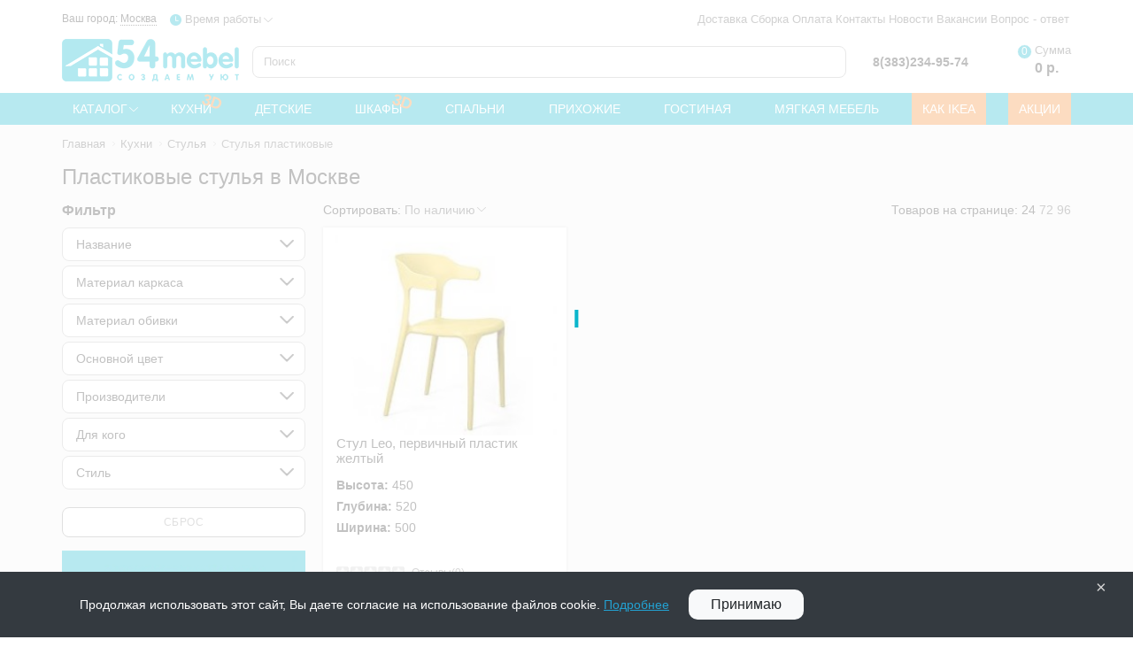

--- FILE ---
content_type: text/html; charset=utf-8
request_url: https://msk.54-mebel.ru/kuhonnye-garnitury/stulja/plastik/
body_size: 19510
content:

<!DOCTYPE html>
<html dir="ltr" lang="ru">
<head> 
    <meta charset="UTF-8" />

    
    <title>Пластиковые стулья купить в Москве | Доставка и цены для вас от 54mebel</title>
    <base href="https://msk.54-mebel.ru/" />

        <meta name="description" content="Стул пластиковый купить недорого предлагает наш интернет-магазин 54mebel города Москвы! Фото и большой каталог, отзывы и быстрая доставка!" />
        <meta name="keywords" content="Пластиковые стулья, Пластиковые стулья купить, Пластиковые стулья для кухни, Пластиковые стулья" />

    <meta property="og:title" content="Пластиковые стулья купить в Москве | Доставка и цены для вас от 54mebel" />
    <meta property="og:type" content="website" />
    <meta property="og:url" content="https://54-mebel.ru/kuhonnye-garnitury/stulja/plastik/" />
    <meta name="viewport" content="width=device-width, initial-scale=1.0">

            <meta property="og:image" content="https://54-mebel.ru/image/cache/data/SALE/img-2019-01-22-12-53-12-270x250.png" />
        <meta property="og:site_name" content="Магазин мебели 54mebel | MAXIMUS" />

            <link href="https://msk.54-mebel.ru/image/data/logo/favicon-32x32.png" rel="icon" />
        
    <style>
        @font-face {
            font-family: 'Roboto';
            src: local('Roboto'), url('/catalog/view/theme/pit/fonts/Roboto-Regular.ttf');
            font-weight: normal;
            font-style: normal;
            font-display: swap;
        }
        @font-face {
            font-family: 'Roboto';
            src: local('Roboto'), url('/catalog/view/theme/pit/fonts/Roboto-Bold.ttf'); 
            font-weight: bold;
            font-style: normal;
            font-display: swap;
        }
    </style>

    <link rel="stylesheet" href="/catalog/view/theme/pit/css/style.css?1720145178">
    <link rel="stylesheet" href="/catalog/view/theme/pit/css/media.css?1720144979">

        <script>
        window.dataLayer = window.dataLayer || [];
    </script>
<!-- calltouch -->
<script>
(function(w,d,n,c){w.CalltouchDataObject=n;w[n]=function(){w[n]["callbacks"].push(arguments)};if(!w[n]["callbacks"]){w[n]["callbacks"]=[]}w[n]["loaded"]=false;if(typeof c!=="object"){c=[c]}w[n]["counters"]=c;for(var i=0;i<c.length;i+=1){p(c[i])}function p(cId){var a=d.getElementsByTagName("script")[0],s=d.createElement("script"),i=function(){a.parentNode.insertBefore(s,a)},m=typeof Array.prototype.find === 'function',n=m?"init-min.js":"init.js";s.async=true;s.src="https://mod.calltouch.ru/"+n+"?id="+cId;if(w.opera=="[object Opera]"){d.addEventListener("DOMContentLoaded",i,false)}else{i()}}})(window,document,"ct","jgx6vzkn");
</script>
<!-- calltouch -->
</head>
<body>
    <header>
                <noindex>
            <div class="mobile">
                <div class="container">
                    <nav>
                        <button class="toggle-menu"></button>
                        <div class="menu">
                            <button class="close"></button>
                            <a href="tel:83832349574" class="phone"> 8(383)234-95-74</a>
                            <div class="worktime">
                                Каждый день<br>
                                с 09:00 до 21:00<br>
                                Время по НСК
                            </div>
                            <div class="catalog">
                                <span>Каталог</span>
                                <ul><li itemprop="itemListElement" itemtype="http://schema.org/ItemList" itemscope itemtype="http://schema.org/ItemList" class="submenu"><a href="https://msk.54-mebel.ru/special-offers/">Акции </a> <meta itemprop="name" content="Акции" /> <ul><li  class=""><a href="https://msk.54-mebel.ru/special-offers/akcii-na-krovati-i-matrasy/">Акции на Кровати и Матрасы </a> </li><li  class=""><a href="https://msk.54-mebel.ru/special-offers/akcii-na-kuhonnye-garnitury/">Акции на Кухонную мебель </a> </li><li  class=""><a href="https://msk.54-mebel.ru/special-offers/akcii-na-mebel-v-gostinuyu/">Акции на мебель в Гостиную </a> </li><li  class=""><a href="https://msk.54-mebel.ru/special-offers/vremya-detskih-komnat/">Акции на мебель в Детскую </a> </li><li  class=""><a href="https://msk.54-mebel.ru/special-offers/akcii-na-mebel-v-prihozhuyu/">Акции на мебель в Прихожую </a> </li><li  class=""><a href="https://msk.54-mebel.ru/special-offers/akcii-na-mebel-v-spalnyu/">Акции на мебель в Спальню </a> </li><li  class=""><a href="https://msk.54-mebel.ru/special-offers/akcii-na-myagkuyu-mebel/">Акции на Мягкую Мебель </a> </li><li  class=""><a href="https://msk.54-mebel.ru/special-offers/aktion-shkaf/">Акция на шкафы </a> </li><li  class=""><a href="https://msk.54-mebel.ru/special-offers/rasprodaza/">Жаркие скидки </a> </li><li  class=""><a href="https://msk.54-mebel.ru/special-offers/rasprodazha-so-sklada/">Распродажа со склада </a> </li><li  class=""><a href="https://msk.54-mebel.ru/special-offers/specialnoe_predlozenie/">Специальные предложения по самым выгодным ценам </a> </li></ul></li><li  class=""><a href="https://msk.54-mebel.ru/gotovimsya_k_skole/">Готовимся к новому году </a> </li><li  class="second"><a href="https://msk.54-mebel.ru/kak_ikea/">Как IKEA </a> </li><li itemprop="itemListElement" itemtype="http://schema.org/ItemList" itemscope itemtype="http://schema.org/ItemList" class="submenu"><a href="https://msk.54-mebel.ru/kuhonnye-garnitury/">Кухни </a> <meta itemprop="name" content="Кухни" /> <ul><li itemprop="itemListElement" itemtype="http://schema.org/ItemList" itemscope itemtype="http://schema.org/ItemList" class="submenu"><a href="https://msk.54-mebel.ru/kuhonnye-garnitury/kichni_garnituri/">Кухонные гарнитуры </a> <meta itemprop="name" content="Кухонные гарнитуры" /> <ul><li  class=""><a href="https://msk.54-mebel.ru/kuhonnye-garnitury/kichni_garnituri/modulnye-kuhni/">Модульные кухни </a> </li><li  class=""><a href="https://msk.54-mebel.ru/kuhonnye-garnitury/kichni_garnituri/standartnye-kuhni/">Прямые готовые кухонные гарнитуры </a> </li><li  class=""><a href="https://msk.54-mebel.ru/kuhonnye-garnitury/kichni_garnituri/uglovie-gotovie-kuhni/">Угловые готовые кухонные гарнитуры </a> </li><li  class=""><a href="https://msk.54-mebel.ru/kuhonnye-garnitury/kichni_garnituri/aksessuary/">Комплектующие </a> </li><li  class=""><a href="https://msk.54-mebel.ru/kuhonnye-garnitury/kichni_garnituri/3d-proekt-kuhni/">Создать 3D проект </a> </li></ul></li><li  class=""><a href="https://msk.54-mebel.ru/kuhonnye-garnitury/bufetyi/">Буфеты </a> </li><li itemprop="itemListElement" itemtype="http://schema.org/ItemList" itemscope itemtype="http://schema.org/ItemList" class="submenu"><a href="https://msk.54-mebel.ru/kuhonnye-garnitury/stol-dlya-kuhni/">Обеденные столы </a> <meta itemprop="name" content="Обеденные столы" /> <ul><li  class=""><a href="https://msk.54-mebel.ru/kuhonnye-garnitury/stol-dlya-kuhni/derevyannie_ctoli/">Столы деревянные </a> </li><li  class=""><a href="https://msk.54-mebel.ru/kuhonnye-garnitury/stol-dlya-kuhni/stoli_obedennie/">Столы обеденные </a> </li><li  class=""><a href="https://msk.54-mebel.ru/kuhonnye-garnitury/stol-dlya-kuhni/stoli_steklyannie/">Столы стеклянные и МДФ </a> </li><li  class=""><a href="https://msk.54-mebel.ru/kuhonnye-garnitury/stol-dlya-kuhni/stoly-knizhki/">Столы-книжки </a> </li></ul></li><li itemprop="itemListElement" itemtype="http://schema.org/ItemList" itemscope itemtype="http://schema.org/ItemList" class="submenu"><a href="https://msk.54-mebel.ru/kuhonnye-garnitury/stulja/">Стулья </a> <meta itemprop="name" content="Стулья" /> <ul><li  class=""><a href="https://msk.54-mebel.ru/kuhonnye-garnitury/stulja/barnie/">Стулья барные </a> </li><li  class=""><a href="https://msk.54-mebel.ru/kuhonnye-garnitury/stulja/derevyannie/">Стулья деревянные </a> </li><li  class=""><a href="https://msk.54-mebel.ru/kuhonnye-garnitury/stulja/metallich/">Стулья металлические </a> </li><li  class=""><a href="https://msk.54-mebel.ru/kuhonnye-garnitury/stulja/plastik/">Стулья пластиковые </a> </li><li  class=""><a href="https://msk.54-mebel.ru/kuhonnye-garnitury/stulja/taburetki/">Табуретки </a> </li></ul></li><li  class=""><a href="https://msk.54-mebel.ru/kuhonnye-garnitury/kuhonnye-ugolki/">Кухонные уголки </a> </li><li  class=""><a href="https://msk.54-mebel.ru/kuhonnye-garnitury/obedennaja_zona/">Обеденные группы </a> </li></ul></li><li itemprop="itemListElement" itemtype="http://schema.org/ItemList" itemscope itemtype="http://schema.org/ItemList" class="submenu"><a href="https://msk.54-mebel.ru/detskaya/">Детские </a> <meta itemprop="name" content="Детские" /> <ul><li  class=""><a href="https://msk.54-mebel.ru/detskaya/detskie_komnati/">Детские комнаты </a> </li><li itemprop="itemListElement" itemtype="http://schema.org/ItemList" itemscope itemtype="http://schema.org/ItemList" class="submenu"><a href="https://msk.54-mebel.ru/detskaya/mebel_dlja_shkolnikov/">Школьная мебель </a> <meta itemprop="name" content="Школьная мебель" /> <ul><li  class=""><a href="https://msk.54-mebel.ru/detskaya/mebel_dlja_shkolnikov/detskie_kompjuternie_stoli/">Компьютерные столы </a> </li><li  class=""><a href="https://msk.54-mebel.ru/detskaya/mebel_dlja_shkolnikov/detskie-pismennye-stoly/">Письменные столы </a> </li><li  class=""><a href="https://msk.54-mebel.ru/detskaya/mebel_dlja_shkolnikov/detskie_kompjuternie_kresla/">Компьютерные кресла </a> </li></ul></li><li itemprop="itemListElement" itemtype="http://schema.org/ItemList" itemscope itemtype="http://schema.org/ItemList" class="submenu"><a href="https://msk.54-mebel.ru/detskaya/detskie_krovati/">Детские кровати </a> <meta itemprop="name" content="Детские кровати" /> <ul><li  class=""><a href="https://msk.54-mebel.ru/detskaya/detskie_krovati/dvuhjarusnie_detskie_krovati/">Двухъярусные кровати </a> </li><li  class=""><a href="https://msk.54-mebel.ru/detskaya/detskie_krovati/krovati-odnoyarusnie/">Кровати одноярусные </a> </li><li  class=""><a href="https://msk.54-mebel.ru/detskaya/detskie_krovati/detskie_krovat_cherdak/">Кровати чердаки </a> </li><li  class=""><a href="https://msk.54-mebel.ru/detskaya/detskie_krovati/krovati_s_vidvizhnoy_sekciey/">Кровати с выдвижной секцией </a> </li><li  class=""><a href="https://msk.54-mebel.ru/detskaya/detskie_krovati/krovati-mashinki/">Кровати машинки </a> </li><li  class=""><a href="https://msk.54-mebel.ru/detskaya/detskie_krovati/detskie_krovatki__kolibelnie/">Кроватки для новорожденных </a> </li></ul></li><li  class=""><a href="https://msk.54-mebel.ru/detskaya/detskie_divani/">Детские диваны </a> </li><li itemprop="itemListElement" itemtype="http://schema.org/ItemList" itemscope itemtype="http://schema.org/ItemList" class="submenu"><a href="https://msk.54-mebel.ru/detskaya/mebel-dlya-khraneniya/">Мебель для хранения </a> <meta itemprop="name" content="Мебель для хранения" /> <ul><li  class=""><a href="https://msk.54-mebel.ru/detskaya/mebel-dlya-khraneniya/detskie-shkafy/">Детские шкафы </a> </li><li  class=""><a href="https://msk.54-mebel.ru/detskaya/mebel-dlya-khraneniya/detskie-komody/">Комоды детские </a> </li><li  class=""><a href="https://msk.54-mebel.ru/detskaya/mebel-dlya-khraneniya/navesnye-elementy-v-detskuyu/">Полки </a> </li><li  class=""><a href="https://msk.54-mebel.ru/detskaya/mebel-dlya-khraneniya/detskie-stellazhi/">Стеллажи и пеналы </a> </li><li  class=""><a href="https://msk.54-mebel.ru/detskaya/mebel-dlya-khraneniya/detskie-prikrovatnye-tumby/">Прикроватные тумбы </a> </li></ul></li><li  class=""><a href="https://msk.54-mebel.ru/detskaya/zerkala-v-detskuyu/">Зеркала </a> </li></ul></li><li itemprop="itemListElement" itemtype="http://schema.org/ItemList" itemscope itemtype="http://schema.org/ItemList" class="submenu"><a href="https://msk.54-mebel.ru/spalni/">Спальня </a> <meta itemprop="name" content="Спальня" /> <ul><li  class=""><a href="https://msk.54-mebel.ru/spalni/spalnie-garnituri/">Спальные гарнитуры </a> </li><li  class=""><a href="https://msk.54-mebel.ru/spalni/komody-tumby/">Комоды </a> </li><li itemprop="itemListElement" itemtype="http://schema.org/ItemList" itemscope itemtype="http://schema.org/ItemList" class="submenu"><a href="https://msk.54-mebel.ru/spalni/krovati-i-matrasi/">Кровати и матрасы </a> <meta itemprop="name" content="Кровати и матрасы" /> <ul><li  class=""><a href="https://msk.54-mebel.ru/spalni/krovati-i-matrasi/krovat-s-podemnym-mexanizmom/">Кровати с подъемным механизмом </a> </li><li  class=""><a href="https://msk.54-mebel.ru/spalni/krovati-i-matrasi/dvuspalnye-krovati/">Двуспальные кровати </a> </li><li  class=""><a href="https://msk.54-mebel.ru/spalni/krovati-i-matrasi/odnospalnye-krovati/">Односпальные кровати </a> </li><li  class=""><a href="https://msk.54-mebel.ru/spalni/krovati-i-matrasi/raskladushki/">Раскладушки </a> </li><li  class=""><a href="https://msk.54-mebel.ru/spalni/krovati-i-matrasi/matrasy/">Матрасы </a> </li></ul></li><li  class=""><a href="https://msk.54-mebel.ru/spalni/trelyazh/">Туалетные столики. Трельяж </a> </li><li  class=""><a href="https://msk.54-mebel.ru/spalni/tumby-prikrovatnye/">Тумбы прикроватные </a> </li><li  class=""><a href="https://msk.54-mebel.ru/spalni/zerkalo/">Зеркала </a> </li></ul></li><li itemprop="itemListElement" itemtype="http://schema.org/ItemList" itemscope itemtype="http://schema.org/ItemList" class="submenu"><a href="https://msk.54-mebel.ru/gostinnaja/">Гостиная  </a> <meta itemprop="name" content="Гостиная " /> <ul><li  class=""><a href="https://msk.54-mebel.ru/gostinnaja/zhurnalnye-stoliki/">Журнальные столики </a> </li><li  class=""><a href="https://msk.54-mebel.ru/gostinnaja/modulnye-gostinye/">Модульные гостиные </a> </li><li  class=""><a href="https://msk.54-mebel.ru/gostinnaja/tymbu_dlya_gostinoi/">Тумбы для гостиной </a> </li><li  class=""><a href="https://msk.54-mebel.ru/gostinnaja/tumba-pod-tva/">Тумбы под ТВ </a> </li><li  class=""><a href="https://msk.54-mebel.ru/gostinnaja/stenki-gorki/">Гостиные стенки, Горки </a> </li></ul></li><li itemprop="itemListElement" itemtype="http://schema.org/ItemList" itemscope itemtype="http://schema.org/ItemList" class="submenu"><a href="https://msk.54-mebel.ru/prihozhie/">Прихожая </a> <meta itemprop="name" content="Прихожая" /> <ul><li  class=""><a href="https://msk.54-mebel.ru/prihozhie/modulnie_prihozhie/">Модульные прихожие </a> </li><li  class=""><a href="https://msk.54-mebel.ru/prihozhie/gotovie_reshenija_prihozhih/">Прихожие готовые </a> </li><li  class=""><a href="https://msk.54-mebel.ru/prihozhie/veshalki/">Вешалки в прихожую </a> </li><li  class=""><a href="https://msk.54-mebel.ru/prihozhie/obuvnici/">Тумбы для обуви </a> </li><li  class=""><a href="https://msk.54-mebel.ru/prihozhie/banketki/">Пуфы и банкетки </a> </li></ul></li><li itemprop="itemListElement" itemtype="http://schema.org/ItemList" itemscope itemtype="http://schema.org/ItemList" class="submenu"><a href="https://msk.54-mebel.ru/vannaya/">Ванна </a> <meta itemprop="name" content="Ванна" /> <ul><li  class=""><a href="https://msk.54-mebel.ru/vannaya/mebel-dlya-vannoy/">Мебель для ванной </a> </li><li  class=""><a href="https://msk.54-mebel.ru/vannaya/penaly-dlya-vannoy/">Пеналы для ванной </a> </li><li  class=""><a href="https://msk.54-mebel.ru/vannaya/tumby-dlya-vannoy/">Тумбы для ванной </a> </li><li  class=""><a href="https://msk.54-mebel.ru/vannaya/zerkala-dlya-vannoy/">Зеркала для ванной </a> </li><li  class=""><a href="https://msk.54-mebel.ru/vannaya/keramicheskie-rakoviny/">Керамические раковины </a> </li></ul></li><li itemprop="itemListElement" itemtype="http://schema.org/ItemList" itemscope itemtype="http://schema.org/ItemList" class="submenu"><a href="https://msk.54-mebel.ru/myagkaya-mebel/">Мягкая мебель </a> <meta itemprop="name" content="Мягкая мебель" /> <ul><li  class=""><a href="https://msk.54-mebel.ru/myagkaya-mebel/kresla/">Кресла </a> </li><li  class=""><a href="https://msk.54-mebel.ru/myagkaya-mebel/divani/">Прямые диваны </a> </li><li  class=""><a href="https://msk.54-mebel.ru/myagkaya-mebel/uglovie_divani/">Угловые диваны </a> </li></ul></li><li itemprop="itemListElement" itemtype="http://schema.org/ItemList" itemscope itemtype="http://schema.org/ItemList" class="submenu"><a href="https://msk.54-mebel.ru/ofisnaja_mebel/">Офисная мебель </a> <meta itemprop="name" content="Офисная мебель" /> <ul><li  class=""><a href="https://msk.54-mebel.ru/ofisnaja_mebel/rabochie-kabinety/">Рабочие кабинеты </a> </li><li  class=""><a href="https://msk.54-mebel.ru/ofisnaja_mebel/ofisnye-divany/">Офисные диваны </a> </li><li itemprop="itemListElement" itemtype="http://schema.org/ItemList" itemscope itemtype="http://schema.org/ItemList" class="submenu"><a href="https://msk.54-mebel.ru/ofisnaja_mebel/kresla-stulya/">Кресла, Стулья </a> <meta itemprop="name" content="Кресла, Стулья" /> <ul><li  class=""><a href="https://msk.54-mebel.ru/ofisnaja_mebel/kresla-stulya/kresla-rukovoditelya/">Кресла руководителей  </a> </li><li  class=""><a href="https://msk.54-mebel.ru/ofisnaja_mebel/kresla-stulya/ofisnye-kresla/">Офисные кресла </a> </li><li  class=""><a href="https://msk.54-mebel.ru/ofisnaja_mebel/kresla-stulya/ofisnye-stulya/">Офисные стулья </a> </li></ul></li><li  class=""><a href="https://msk.54-mebel.ru/ofisnaja_mebel/ofisnye-stoly-tumby/">Офисные столы </a> </li><li  class=""><a href="https://msk.54-mebel.ru/ofisnaja_mebel/ofisnye-shkafy-i-stellazhi/">Офисные шкафы </a> </li><li  class=""><a href="https://msk.54-mebel.ru/ofisnaja_mebel/ofisnye-stellazhi/">Офисные стеллажи </a> </li><li  class=""><a href="https://msk.54-mebel.ru/ofisnaja_mebel/ofisnye-tumby/">Офисные тумбы </a> </li></ul></li><li itemprop="itemListElement" itemtype="http://schema.org/ItemList" itemscope itemtype="http://schema.org/ItemList" class="submenu"><a href="https://msk.54-mebel.ru/shkafi-i-stellagi/">Шкафы и стеллажи </a> <meta itemprop="name" content="Шкафы и стеллажи" /> <ul><li  class=""><a href="https://msk.54-mebel.ru/shkafi-i-stellagi/shkafi-kupe/">Шкафы-купе </a> </li><li itemprop="itemListElement" itemtype="http://schema.org/ItemList" itemscope itemtype="http://schema.org/ItemList" class="submenu"><a href="https://msk.54-mebel.ru/shkafi-i-stellagi/shkafi_raspashnie/">Шкафы распашные </a> <meta itemprop="name" content="Шкафы распашные" /> <ul><li  class=""><a href="https://msk.54-mebel.ru/shkafi-i-stellagi/shkafi_raspashnie/shkafy-raspashnye-odnostvorchatye/">Шкафы распашные одностворчатые </a> </li><li  class=""><a href="https://msk.54-mebel.ru/shkafi-i-stellagi/shkafi_raspashnie/shkafy-raspashnye-dvustvorchatye/">Шкафы распашные двустворчатые </a> </li><li  class=""><a href="https://msk.54-mebel.ru/shkafi-i-stellagi/shkafi_raspashnie/shkafy-raspashnye-trekhstvorchatye/">Шкафы распашные трехстворчатые </a> </li><li  class=""><a href="https://msk.54-mebel.ru/shkafi-i-stellagi/shkafi_raspashnie/shkafy-raspashnye-chetyrekhstvorchatye/">Шкафы распашные четырехстворчатые </a> </li><li  class=""><a href="https://msk.54-mebel.ru/shkafi-i-stellagi/shkafi_raspashnie/shkafy-raspashnye-pyatistvorchatye/">Шкафы распашные пятистворчатые </a> </li></ul></li><li  class=""><a href="https://msk.54-mebel.ru/shkafi-i-stellagi/shkafi_uglovie/">Шкафы угловые </a> </li><li  class=""><a href="https://msk.54-mebel.ru/shkafi-i-stellagi/stellazhi/">Стеллажи, пеналы </a> </li><li  class=""><a href="https://msk.54-mebel.ru/shkafi-i-stellagi/polki/">Полки </a> </li></ul></li><li  class=""><a href="https://msk.54-mebel.ru/stoly-kompyuternye/">Компьютерные и письменные столы </a> </li><li  class=""><a href="https://msk.54-mebel.ru/mebel-dlya-dachi/">Мебель для дачи </a> </li><li itemprop="itemListElement" itemtype="http://schema.org/ItemList" itemscope itemtype="http://schema.org/ItemList" class="submenu"><a href="https://msk.54-mebel.ru/mebel_iz_massiva/">Мебель из массива дерева </a> <meta itemprop="name" content="Мебель из массива дерева" /> <ul><li  class=""><a href="https://msk.54-mebel.ru/mebel_iz_massiva/krovati_iz_massiva/">Кровати из массива дерева </a> </li><li  class=""><a href="https://msk.54-mebel.ru/mebel_iz_massiva/konodu_iz_massiva/">Комоды из массива дерева </a> </li></ul></li><li  class=""><a href="https://msk.54-mebel.ru/tovaru_dlya_cemnoi_kvartiru/">Товары для съемной квартиры </a> </li><li itemprop="itemListElement" itemtype="http://schema.org/ItemList" itemscope itemtype="http://schema.org/ItemList" class="submenu"><a href="https://msk.54-mebel.ru/mebel_transformer/">Мебель трансформер в Новосибирске </a> <meta itemprop="name" content="Мебель трансформер в Новосибирске" /> <ul><li  class=""><a href="https://msk.54-mebel.ru/mebel_transformer/shkafi-krovati-transformer/">Шкафы-кровати трансформер </a> </li><li  class=""><a href="https://msk.54-mebel.ru/mebel_transformer/shkafi-krovati-s-divanom/">Шкафы кровать-диван трансформер </a> </li><li  class=""><a href="https://msk.54-mebel.ru/mebel_transformer/detskie_shkaf-krovati/">Детские шкаф-кровать трансформер </a> </li><li  class=""><a href="https://msk.54-mebel.ru/mebel_transformer/stolyi_transformeryi/">Столы трансформеры </a> </li></ul></li><li  class=""><a href="https://msk.54-mebel.ru/uslugi-nashi/">Наши услуги </a> </li><li itemprop="itemListElement" itemtype="http://schema.org/ItemList" itemscope itemtype="http://schema.org/ItemList" class="submenu"><a href="https://msk.54-mebel.ru/nashi_raboti/">Наши Работы </a> <meta itemprop="name" content="Наши Работы" /> <ul><li  class=""><a href="https://msk.54-mebel.ru/nashi_raboti/kitchen-nashi/">Кухни </a> </li><li  class=""><a href="https://msk.54-mebel.ru/nashi_raboti/nashi-raboty-shkaf/">Шкафы </a> </li><li  class=""><a href="https://msk.54-mebel.ru/nashi_raboti/fomputer-stol-nashe/">Компьютерные столы </a> </li><li  class=""><a href="https://msk.54-mebel.ru/nashi_raboti/detskie-nashi/">Детские комнаты </a> </li><li  class=""><a href="https://msk.54-mebel.ru/nashi_raboti/gostinaya-nashe/">Гостиные </a> </li><li  class=""><a href="https://msk.54-mebel.ru/nashi_raboti/spalni-krovati-nashe/">Спальни, кровати </a> </li><li  class=""><a href="https://msk.54-mebel.ru/nashi_raboti/prihogie-nashi/">Прихожие </a> </li></ul></li></ul>                            </div>
                                                        <ul>
                                                            <li class="delivery"><a href="https://msk.54-mebel.ru/dostavka-region-msk">Доставка</a></li>
                                <li class="samovivoz"><a href="https://msk.54-mebel.ru/sborka-msk">Сборка</a></li>
                                <li class="payment"><a href="https://msk.54-mebel.ru/oplata-region-spb">Оплата</a></li>
                                <li class="contacts"><a href="https://msk.54-mebel.ru/contact-msk">Контакты</a></li>
                                <li class="news"><a href="/all-news/">Новости</a></li>
                                <li class="job"><a href="https://msk.54-mebel.ru/job">Вакансии</a></li>
                                <li class="faq"><a href="https://msk.54-mebel.ru/faq">Вопрос - ответ</a></li>
                            </ul>
                        </div>
                    </nav>
                    <div class="location">
                        <button></button>
                    </div>
                    <a class="personal" href="https://portal-zakazov.com/personal/" rel="nofollow" target="_blank"></a>
                                        <a class="logo" href="https://msk.54-mebel.ru/">
                        <img src="https://msk.54-mebel.ru/image/data/logo/site-logo.png" title="Магазин мебели 54mebel | MAXIMUS" alt="Магазин мебели 54mebel | MAXIMUS" width="150px" height="36px">
                    </a>
                                        <div class="search-wrapper">
                        <button></button>
                        <div class="search">
                            <input type="text" name="search" placeholder="Поиск" value="" autocomplete="off">
                            <span class="button-search"></span>
                        </div>
                    </div>
                    <a class="phone" href="tel:83832349574"></a>
                    <div class="minicart">
    <div class="cart_open">
        Сумма
        <span>
            <span class="count">0</span><span class="uppercase">0 р.</span>        </span>
    </div>
    <div class="cart_show">
        <button class="close"></button>
        <div class="mini-cart-info">
                    Ваша корзина пуста
                </div>
    </div>
</div>                </div>
            </div>
        </noindex>
        <div class="full">
            <div class="container">
                <div class="top">
                    <div class="prmn-cmngr prmn-cmngr_top" data-confirm="true">
                        
<span class="prmn-cmngr__city-text">Ваш город:</span>
<span class="prmn-cmngr__city">
    <span>Москва</span>
</span>
                    </div>
                    <div class="worktime">
                        Время работы
                        <span>
                            Каждый день<br>
                            с 09:00 до 21:00<br>
                            Время по НСК
                        </span>
                    </div>

                    <ul>
                                                <li><a href="https://msk.54-mebel.ru/dostavka-region-msk">Доставка</a></li>
                        <li><a href="https://msk.54-mebel.ru/sborka-msk">Сборка</a></li>
                        <li><a href="https://msk.54-mebel.ru/oplata-region-spb">Оплата</a></li>
                        <li><a href="https://msk.54-mebel.ru/contact-msk">Контакты</a></li>
                        <li><a href="/all-news/">Новости</a></li>
                        <li><a href="https://msk.54-mebel.ru/job">Вакансии</a></li>
                        <li><a href="https://msk.54-mebel.ru/faq">Вопрос - ответ</a></li>
                    </ul>
                </div>
                <div class="bottom">
                                        <a class="logo" href="https://msk.54-mebel.ru/">
                        <img src="https://msk.54-mebel.ru/image/data/logo/site-logo.png" title="Магазин мебели 54mebel | MAXIMUS" alt="Магазин мебели 54mebel | MAXIMUS" width="200px" height="48px">
                    </a>
                                        <div class="search">
                        <input type="text" name="search" placeholder="Поиск" value="" autocomplete="off">
                        <span class="button-search"></span>
                    </div>
                    <div class="phone">
                                            <a href="tel:83832349574"> 8(383)234-95-74</a>
                                                            </div>
                    <a class="personal" href="https://portal-zakazov.com/personal/" rel="nofollow"></a>
                    <div class="minicart">
    <div class="cart_open">
        Сумма
        <span>
            <span class="count">0</span><span class="uppercase">0 р.</span>        </span>
    </div>
    <div class="cart_show">
        <button class="close"></button>
        <div class="mini-cart-info">
                    Ваша корзина пуста
                </div>
    </div>
</div>                </div>
            </div>
            <div class="catalog-menu">
                <div class="container">
                    <nav itemscope itemtype="http://schema.org/SiteNavigationElement">
                        <ul itemprop="about" itemscope itemtype="http://schema.org/ItemList">
                            <li  itemprop="itemListElement"  itemscope itemtype="http://schema.org/ItemList" class="catalog">
                                <span>Каталог</span>
                                <ul><li itemprop="itemListElement" itemtype="http://schema.org/ItemList" itemscope itemtype="http://schema.org/ItemList" class="submenu"><a href="https://msk.54-mebel.ru/special-offers/">Акции </a> <meta itemprop="name" content="Акции" /> <ul><li  class=""><a href="https://msk.54-mebel.ru/special-offers/akcii-na-krovati-i-matrasy/">Акции на Кровати и Матрасы </a> </li><li  class=""><a href="https://msk.54-mebel.ru/special-offers/akcii-na-kuhonnye-garnitury/">Акции на Кухонную мебель </a> </li><li  class=""><a href="https://msk.54-mebel.ru/special-offers/akcii-na-mebel-v-gostinuyu/">Акции на мебель в Гостиную </a> </li><li  class=""><a href="https://msk.54-mebel.ru/special-offers/vremya-detskih-komnat/">Акции на мебель в Детскую </a> </li><li  class=""><a href="https://msk.54-mebel.ru/special-offers/akcii-na-mebel-v-prihozhuyu/">Акции на мебель в Прихожую </a> </li><li  class=""><a href="https://msk.54-mebel.ru/special-offers/akcii-na-mebel-v-spalnyu/">Акции на мебель в Спальню </a> </li><li  class=""><a href="https://msk.54-mebel.ru/special-offers/akcii-na-myagkuyu-mebel/">Акции на Мягкую Мебель </a> </li><li  class=""><a href="https://msk.54-mebel.ru/special-offers/aktion-shkaf/">Акция на шкафы </a> </li><li  class=""><a href="https://msk.54-mebel.ru/special-offers/rasprodaza/">Жаркие скидки </a> </li><li  class=""><a href="https://msk.54-mebel.ru/special-offers/rasprodazha-so-sklada/">Распродажа со склада </a> </li><li  class=""><a href="https://msk.54-mebel.ru/special-offers/specialnoe_predlozenie/">Специальные предложения по самым выгодным ценам </a> </li></ul></li><li  class=""><a href="https://msk.54-mebel.ru/gotovimsya_k_skole/">Готовимся к новому году </a> </li><li  class="second"><a href="https://msk.54-mebel.ru/kak_ikea/">Как IKEA </a> </li><li itemprop="itemListElement" itemtype="http://schema.org/ItemList" itemscope itemtype="http://schema.org/ItemList" class="submenu"><a href="https://msk.54-mebel.ru/kuhonnye-garnitury/">Кухни </a> <meta itemprop="name" content="Кухни" /> <ul><li itemprop="itemListElement" itemtype="http://schema.org/ItemList" itemscope itemtype="http://schema.org/ItemList" class="submenu"><a href="https://msk.54-mebel.ru/kuhonnye-garnitury/kichni_garnituri/">Кухонные гарнитуры </a> <meta itemprop="name" content="Кухонные гарнитуры" /> <ul><li  class=""><a href="https://msk.54-mebel.ru/kuhonnye-garnitury/kichni_garnituri/modulnye-kuhni/">Модульные кухни </a> </li><li  class=""><a href="https://msk.54-mebel.ru/kuhonnye-garnitury/kichni_garnituri/standartnye-kuhni/">Прямые готовые кухонные гарнитуры </a> </li><li  class=""><a href="https://msk.54-mebel.ru/kuhonnye-garnitury/kichni_garnituri/uglovie-gotovie-kuhni/">Угловые готовые кухонные гарнитуры </a> </li><li  class=""><a href="https://msk.54-mebel.ru/kuhonnye-garnitury/kichni_garnituri/aksessuary/">Комплектующие </a> </li><li  class=""><a href="https://msk.54-mebel.ru/kuhonnye-garnitury/kichni_garnituri/3d-proekt-kuhni/">Создать 3D проект </a> </li></ul></li><li  class=""><a href="https://msk.54-mebel.ru/kuhonnye-garnitury/bufetyi/">Буфеты </a> </li><li itemprop="itemListElement" itemtype="http://schema.org/ItemList" itemscope itemtype="http://schema.org/ItemList" class="submenu"><a href="https://msk.54-mebel.ru/kuhonnye-garnitury/stol-dlya-kuhni/">Обеденные столы </a> <meta itemprop="name" content="Обеденные столы" /> <ul><li  class=""><a href="https://msk.54-mebel.ru/kuhonnye-garnitury/stol-dlya-kuhni/derevyannie_ctoli/">Столы деревянные </a> </li><li  class=""><a href="https://msk.54-mebel.ru/kuhonnye-garnitury/stol-dlya-kuhni/stoli_obedennie/">Столы обеденные </a> </li><li  class=""><a href="https://msk.54-mebel.ru/kuhonnye-garnitury/stol-dlya-kuhni/stoli_steklyannie/">Столы стеклянные и МДФ </a> </li><li  class=""><a href="https://msk.54-mebel.ru/kuhonnye-garnitury/stol-dlya-kuhni/stoly-knizhki/">Столы-книжки </a> </li></ul></li><li itemprop="itemListElement" itemtype="http://schema.org/ItemList" itemscope itemtype="http://schema.org/ItemList" class="submenu"><a href="https://msk.54-mebel.ru/kuhonnye-garnitury/stulja/">Стулья </a> <meta itemprop="name" content="Стулья" /> <ul><li  class=""><a href="https://msk.54-mebel.ru/kuhonnye-garnitury/stulja/barnie/">Стулья барные </a> </li><li  class=""><a href="https://msk.54-mebel.ru/kuhonnye-garnitury/stulja/derevyannie/">Стулья деревянные </a> </li><li  class=""><a href="https://msk.54-mebel.ru/kuhonnye-garnitury/stulja/metallich/">Стулья металлические </a> </li><li  class=""><a href="https://msk.54-mebel.ru/kuhonnye-garnitury/stulja/plastik/">Стулья пластиковые </a> </li><li  class=""><a href="https://msk.54-mebel.ru/kuhonnye-garnitury/stulja/taburetki/">Табуретки </a> </li></ul></li><li  class=""><a href="https://msk.54-mebel.ru/kuhonnye-garnitury/kuhonnye-ugolki/">Кухонные уголки </a> </li><li  class=""><a href="https://msk.54-mebel.ru/kuhonnye-garnitury/obedennaja_zona/">Обеденные группы </a> </li></ul></li><li itemprop="itemListElement" itemtype="http://schema.org/ItemList" itemscope itemtype="http://schema.org/ItemList" class="submenu"><a href="https://msk.54-mebel.ru/detskaya/">Детские </a> <meta itemprop="name" content="Детские" /> <ul><li  class=""><a href="https://msk.54-mebel.ru/detskaya/detskie_komnati/">Детские комнаты </a> </li><li itemprop="itemListElement" itemtype="http://schema.org/ItemList" itemscope itemtype="http://schema.org/ItemList" class="submenu"><a href="https://msk.54-mebel.ru/detskaya/mebel_dlja_shkolnikov/">Школьная мебель </a> <meta itemprop="name" content="Школьная мебель" /> <ul><li  class=""><a href="https://msk.54-mebel.ru/detskaya/mebel_dlja_shkolnikov/detskie_kompjuternie_stoli/">Компьютерные столы </a> </li><li  class=""><a href="https://msk.54-mebel.ru/detskaya/mebel_dlja_shkolnikov/detskie-pismennye-stoly/">Письменные столы </a> </li><li  class=""><a href="https://msk.54-mebel.ru/detskaya/mebel_dlja_shkolnikov/detskie_kompjuternie_kresla/">Компьютерные кресла </a> </li></ul></li><li itemprop="itemListElement" itemtype="http://schema.org/ItemList" itemscope itemtype="http://schema.org/ItemList" class="submenu"><a href="https://msk.54-mebel.ru/detskaya/detskie_krovati/">Детские кровати </a> <meta itemprop="name" content="Детские кровати" /> <ul><li  class=""><a href="https://msk.54-mebel.ru/detskaya/detskie_krovati/dvuhjarusnie_detskie_krovati/">Двухъярусные кровати </a> </li><li  class=""><a href="https://msk.54-mebel.ru/detskaya/detskie_krovati/krovati-odnoyarusnie/">Кровати одноярусные </a> </li><li  class=""><a href="https://msk.54-mebel.ru/detskaya/detskie_krovati/detskie_krovat_cherdak/">Кровати чердаки </a> </li><li  class=""><a href="https://msk.54-mebel.ru/detskaya/detskie_krovati/krovati_s_vidvizhnoy_sekciey/">Кровати с выдвижной секцией </a> </li><li  class=""><a href="https://msk.54-mebel.ru/detskaya/detskie_krovati/krovati-mashinki/">Кровати машинки </a> </li><li  class=""><a href="https://msk.54-mebel.ru/detskaya/detskie_krovati/detskie_krovatki__kolibelnie/">Кроватки для новорожденных </a> </li></ul></li><li  class=""><a href="https://msk.54-mebel.ru/detskaya/detskie_divani/">Детские диваны </a> </li><li itemprop="itemListElement" itemtype="http://schema.org/ItemList" itemscope itemtype="http://schema.org/ItemList" class="submenu"><a href="https://msk.54-mebel.ru/detskaya/mebel-dlya-khraneniya/">Мебель для хранения </a> <meta itemprop="name" content="Мебель для хранения" /> <ul><li  class=""><a href="https://msk.54-mebel.ru/detskaya/mebel-dlya-khraneniya/detskie-shkafy/">Детские шкафы </a> </li><li  class=""><a href="https://msk.54-mebel.ru/detskaya/mebel-dlya-khraneniya/detskie-komody/">Комоды детские </a> </li><li  class=""><a href="https://msk.54-mebel.ru/detskaya/mebel-dlya-khraneniya/navesnye-elementy-v-detskuyu/">Полки </a> </li><li  class=""><a href="https://msk.54-mebel.ru/detskaya/mebel-dlya-khraneniya/detskie-stellazhi/">Стеллажи и пеналы </a> </li><li  class=""><a href="https://msk.54-mebel.ru/detskaya/mebel-dlya-khraneniya/detskie-prikrovatnye-tumby/">Прикроватные тумбы </a> </li></ul></li><li  class=""><a href="https://msk.54-mebel.ru/detskaya/zerkala-v-detskuyu/">Зеркала </a> </li></ul></li><li itemprop="itemListElement" itemtype="http://schema.org/ItemList" itemscope itemtype="http://schema.org/ItemList" class="submenu"><a href="https://msk.54-mebel.ru/spalni/">Спальня </a> <meta itemprop="name" content="Спальня" /> <ul><li  class=""><a href="https://msk.54-mebel.ru/spalni/spalnie-garnituri/">Спальные гарнитуры </a> </li><li  class=""><a href="https://msk.54-mebel.ru/spalni/komody-tumby/">Комоды </a> </li><li itemprop="itemListElement" itemtype="http://schema.org/ItemList" itemscope itemtype="http://schema.org/ItemList" class="submenu"><a href="https://msk.54-mebel.ru/spalni/krovati-i-matrasi/">Кровати и матрасы </a> <meta itemprop="name" content="Кровати и матрасы" /> <ul><li  class=""><a href="https://msk.54-mebel.ru/spalni/krovati-i-matrasi/krovat-s-podemnym-mexanizmom/">Кровати с подъемным механизмом </a> </li><li  class=""><a href="https://msk.54-mebel.ru/spalni/krovati-i-matrasi/dvuspalnye-krovati/">Двуспальные кровати </a> </li><li  class=""><a href="https://msk.54-mebel.ru/spalni/krovati-i-matrasi/odnospalnye-krovati/">Односпальные кровати </a> </li><li  class=""><a href="https://msk.54-mebel.ru/spalni/krovati-i-matrasi/raskladushki/">Раскладушки </a> </li><li  class=""><a href="https://msk.54-mebel.ru/spalni/krovati-i-matrasi/matrasy/">Матрасы </a> </li></ul></li><li  class=""><a href="https://msk.54-mebel.ru/spalni/trelyazh/">Туалетные столики. Трельяж </a> </li><li  class=""><a href="https://msk.54-mebel.ru/spalni/tumby-prikrovatnye/">Тумбы прикроватные </a> </li><li  class=""><a href="https://msk.54-mebel.ru/spalni/zerkalo/">Зеркала </a> </li></ul></li><li itemprop="itemListElement" itemtype="http://schema.org/ItemList" itemscope itemtype="http://schema.org/ItemList" class="submenu"><a href="https://msk.54-mebel.ru/gostinnaja/">Гостиная  </a> <meta itemprop="name" content="Гостиная " /> <ul><li  class=""><a href="https://msk.54-mebel.ru/gostinnaja/zhurnalnye-stoliki/">Журнальные столики </a> </li><li  class=""><a href="https://msk.54-mebel.ru/gostinnaja/modulnye-gostinye/">Модульные гостиные </a> </li><li  class=""><a href="https://msk.54-mebel.ru/gostinnaja/tymbu_dlya_gostinoi/">Тумбы для гостиной </a> </li><li  class=""><a href="https://msk.54-mebel.ru/gostinnaja/tumba-pod-tva/">Тумбы под ТВ </a> </li><li  class=""><a href="https://msk.54-mebel.ru/gostinnaja/stenki-gorki/">Гостиные стенки, Горки </a> </li></ul></li><li itemprop="itemListElement" itemtype="http://schema.org/ItemList" itemscope itemtype="http://schema.org/ItemList" class="submenu"><a href="https://msk.54-mebel.ru/prihozhie/">Прихожая </a> <meta itemprop="name" content="Прихожая" /> <ul><li  class=""><a href="https://msk.54-mebel.ru/prihozhie/modulnie_prihozhie/">Модульные прихожие </a> </li><li  class=""><a href="https://msk.54-mebel.ru/prihozhie/gotovie_reshenija_prihozhih/">Прихожие готовые </a> </li><li  class=""><a href="https://msk.54-mebel.ru/prihozhie/veshalki/">Вешалки в прихожую </a> </li><li  class=""><a href="https://msk.54-mebel.ru/prihozhie/obuvnici/">Тумбы для обуви </a> </li><li  class=""><a href="https://msk.54-mebel.ru/prihozhie/banketki/">Пуфы и банкетки </a> </li></ul></li><li itemprop="itemListElement" itemtype="http://schema.org/ItemList" itemscope itemtype="http://schema.org/ItemList" class="submenu"><a href="https://msk.54-mebel.ru/vannaya/">Ванна </a> <meta itemprop="name" content="Ванна" /> <ul><li  class=""><a href="https://msk.54-mebel.ru/vannaya/mebel-dlya-vannoy/">Мебель для ванной </a> </li><li  class=""><a href="https://msk.54-mebel.ru/vannaya/penaly-dlya-vannoy/">Пеналы для ванной </a> </li><li  class=""><a href="https://msk.54-mebel.ru/vannaya/tumby-dlya-vannoy/">Тумбы для ванной </a> </li><li  class=""><a href="https://msk.54-mebel.ru/vannaya/zerkala-dlya-vannoy/">Зеркала для ванной </a> </li><li  class=""><a href="https://msk.54-mebel.ru/vannaya/keramicheskie-rakoviny/">Керамические раковины </a> </li></ul></li><li itemprop="itemListElement" itemtype="http://schema.org/ItemList" itemscope itemtype="http://schema.org/ItemList" class="submenu"><a href="https://msk.54-mebel.ru/myagkaya-mebel/">Мягкая мебель </a> <meta itemprop="name" content="Мягкая мебель" /> <ul><li  class=""><a href="https://msk.54-mebel.ru/myagkaya-mebel/kresla/">Кресла </a> </li><li  class=""><a href="https://msk.54-mebel.ru/myagkaya-mebel/divani/">Прямые диваны </a> </li><li  class=""><a href="https://msk.54-mebel.ru/myagkaya-mebel/uglovie_divani/">Угловые диваны </a> </li></ul></li><li itemprop="itemListElement" itemtype="http://schema.org/ItemList" itemscope itemtype="http://schema.org/ItemList" class="submenu"><a href="https://msk.54-mebel.ru/ofisnaja_mebel/">Офисная мебель </a> <meta itemprop="name" content="Офисная мебель" /> <ul><li  class=""><a href="https://msk.54-mebel.ru/ofisnaja_mebel/rabochie-kabinety/">Рабочие кабинеты </a> </li><li  class=""><a href="https://msk.54-mebel.ru/ofisnaja_mebel/ofisnye-divany/">Офисные диваны </a> </li><li itemprop="itemListElement" itemtype="http://schema.org/ItemList" itemscope itemtype="http://schema.org/ItemList" class="submenu"><a href="https://msk.54-mebel.ru/ofisnaja_mebel/kresla-stulya/">Кресла, Стулья </a> <meta itemprop="name" content="Кресла, Стулья" /> <ul><li  class=""><a href="https://msk.54-mebel.ru/ofisnaja_mebel/kresla-stulya/kresla-rukovoditelya/">Кресла руководителей  </a> </li><li  class=""><a href="https://msk.54-mebel.ru/ofisnaja_mebel/kresla-stulya/ofisnye-kresla/">Офисные кресла </a> </li><li  class=""><a href="https://msk.54-mebel.ru/ofisnaja_mebel/kresla-stulya/ofisnye-stulya/">Офисные стулья </a> </li></ul></li><li  class=""><a href="https://msk.54-mebel.ru/ofisnaja_mebel/ofisnye-stoly-tumby/">Офисные столы </a> </li><li  class=""><a href="https://msk.54-mebel.ru/ofisnaja_mebel/ofisnye-shkafy-i-stellazhi/">Офисные шкафы </a> </li><li  class=""><a href="https://msk.54-mebel.ru/ofisnaja_mebel/ofisnye-stellazhi/">Офисные стеллажи </a> </li><li  class=""><a href="https://msk.54-mebel.ru/ofisnaja_mebel/ofisnye-tumby/">Офисные тумбы </a> </li></ul></li><li itemprop="itemListElement" itemtype="http://schema.org/ItemList" itemscope itemtype="http://schema.org/ItemList" class="submenu"><a href="https://msk.54-mebel.ru/shkafi-i-stellagi/">Шкафы и стеллажи </a> <meta itemprop="name" content="Шкафы и стеллажи" /> <ul><li  class=""><a href="https://msk.54-mebel.ru/shkafi-i-stellagi/shkafi-kupe/">Шкафы-купе </a> </li><li itemprop="itemListElement" itemtype="http://schema.org/ItemList" itemscope itemtype="http://schema.org/ItemList" class="submenu"><a href="https://msk.54-mebel.ru/shkafi-i-stellagi/shkafi_raspashnie/">Шкафы распашные </a> <meta itemprop="name" content="Шкафы распашные" /> <ul><li  class=""><a href="https://msk.54-mebel.ru/shkafi-i-stellagi/shkafi_raspashnie/shkafy-raspashnye-odnostvorchatye/">Шкафы распашные одностворчатые </a> </li><li  class=""><a href="https://msk.54-mebel.ru/shkafi-i-stellagi/shkafi_raspashnie/shkafy-raspashnye-dvustvorchatye/">Шкафы распашные двустворчатые </a> </li><li  class=""><a href="https://msk.54-mebel.ru/shkafi-i-stellagi/shkafi_raspashnie/shkafy-raspashnye-trekhstvorchatye/">Шкафы распашные трехстворчатые </a> </li><li  class=""><a href="https://msk.54-mebel.ru/shkafi-i-stellagi/shkafi_raspashnie/shkafy-raspashnye-chetyrekhstvorchatye/">Шкафы распашные четырехстворчатые </a> </li><li  class=""><a href="https://msk.54-mebel.ru/shkafi-i-stellagi/shkafi_raspashnie/shkafy-raspashnye-pyatistvorchatye/">Шкафы распашные пятистворчатые </a> </li></ul></li><li  class=""><a href="https://msk.54-mebel.ru/shkafi-i-stellagi/shkafi_uglovie/">Шкафы угловые </a> </li><li  class=""><a href="https://msk.54-mebel.ru/shkafi-i-stellagi/stellazhi/">Стеллажи, пеналы </a> </li><li  class=""><a href="https://msk.54-mebel.ru/shkafi-i-stellagi/polki/">Полки </a> </li></ul></li><li  class=""><a href="https://msk.54-mebel.ru/stoly-kompyuternye/">Компьютерные и письменные столы </a> </li><li  class=""><a href="https://msk.54-mebel.ru/mebel-dlya-dachi/">Мебель для дачи </a> </li><li itemprop="itemListElement" itemtype="http://schema.org/ItemList" itemscope itemtype="http://schema.org/ItemList" class="submenu"><a href="https://msk.54-mebel.ru/mebel_iz_massiva/">Мебель из массива дерева </a> <meta itemprop="name" content="Мебель из массива дерева" /> <ul><li  class=""><a href="https://msk.54-mebel.ru/mebel_iz_massiva/krovati_iz_massiva/">Кровати из массива дерева </a> </li><li  class=""><a href="https://msk.54-mebel.ru/mebel_iz_massiva/konodu_iz_massiva/">Комоды из массива дерева </a> </li></ul></li><li  class=""><a href="https://msk.54-mebel.ru/tovaru_dlya_cemnoi_kvartiru/">Товары для съемной квартиры </a> </li><li itemprop="itemListElement" itemtype="http://schema.org/ItemList" itemscope itemtype="http://schema.org/ItemList" class="submenu"><a href="https://msk.54-mebel.ru/mebel_transformer/">Мебель трансформер в Новосибирске </a> <meta itemprop="name" content="Мебель трансформер в Новосибирске" /> <ul><li  class=""><a href="https://msk.54-mebel.ru/mebel_transformer/shkafi-krovati-transformer/">Шкафы-кровати трансформер </a> </li><li  class=""><a href="https://msk.54-mebel.ru/mebel_transformer/shkafi-krovati-s-divanom/">Шкафы кровать-диван трансформер </a> </li><li  class=""><a href="https://msk.54-mebel.ru/mebel_transformer/detskie_shkaf-krovati/">Детские шкаф-кровать трансформер </a> </li><li  class=""><a href="https://msk.54-mebel.ru/mebel_transformer/stolyi_transformeryi/">Столы трансформеры </a> </li></ul></li><li  class=""><a href="https://msk.54-mebel.ru/uslugi-nashi/">Наши услуги </a> </li><li itemprop="itemListElement" itemtype="http://schema.org/ItemList" itemscope itemtype="http://schema.org/ItemList" class="submenu"><a href="https://msk.54-mebel.ru/nashi_raboti/">Наши Работы </a> <meta itemprop="name" content="Наши Работы" /> <ul><li  class=""><a href="https://msk.54-mebel.ru/nashi_raboti/kitchen-nashi/">Кухни </a> </li><li  class=""><a href="https://msk.54-mebel.ru/nashi_raboti/nashi-raboty-shkaf/">Шкафы </a> </li><li  class=""><a href="https://msk.54-mebel.ru/nashi_raboti/fomputer-stol-nashe/">Компьютерные столы </a> </li><li  class=""><a href="https://msk.54-mebel.ru/nashi_raboti/detskie-nashi/">Детские комнаты </a> </li><li  class=""><a href="https://msk.54-mebel.ru/nashi_raboti/gostinaya-nashe/">Гостиные </a> </li><li  class=""><a href="https://msk.54-mebel.ru/nashi_raboti/spalni-krovati-nashe/">Спальни, кровати </a> </li><li  class=""><a href="https://msk.54-mebel.ru/nashi_raboti/prihogie-nashi/">Прихожие </a> </li></ul></li></ul>                            </li>
                            <li itemprop="itemListElement" class="icon-3d"><a href="/kuhonnye-garnitury/">Кухни</a></li>
                            <li itemprop="itemListElement"><a href="/detskaya/">Детские</a></li>
                            <li itemprop="itemListElement" class="icon-3d"><a href="/shkafi-i-stellagi/">Шкафы</a></li>
                            <li itemprop="itemListElement"><a href="/spalni/">Спальни</a></li>
                            <li itemprop="itemListElement"><a href="/prihozhie/">Прихожие</a></li>
                            <li itemprop="itemListElement"><a href="/gostinnaja/">Гостиная</a></li>
                            <li itemprop="itemListElement"><a href="/myagkaya-mebel/">Мягкая мебель</a></li> 
                            <li itemprop="itemListElement" class="other"><a href="/kak_ikea/">Как IKEA</a></li>                        
                            <li itemprop="itemListElement" class="other"><a href="/special-offers/">Акции</a></li>				
                        </ul>                    
                    </nav>
                </div>   
            </div>
        </div>
        <noindex>
            <div class="fixed">
                <div class="container">
                    <nav>
                        <span class="catalog-button">Каталог</span>
                        <ul><li itemprop="itemListElement" itemtype="http://schema.org/ItemList" itemscope itemtype="http://schema.org/ItemList" class="submenu"><a href="https://msk.54-mebel.ru/special-offers/">Акции </a> <meta itemprop="name" content="Акции" /> <ul><li  class=""><a href="https://msk.54-mebel.ru/special-offers/akcii-na-krovati-i-matrasy/">Акции на Кровати и Матрасы </a> </li><li  class=""><a href="https://msk.54-mebel.ru/special-offers/akcii-na-kuhonnye-garnitury/">Акции на Кухонную мебель </a> </li><li  class=""><a href="https://msk.54-mebel.ru/special-offers/akcii-na-mebel-v-gostinuyu/">Акции на мебель в Гостиную </a> </li><li  class=""><a href="https://msk.54-mebel.ru/special-offers/vremya-detskih-komnat/">Акции на мебель в Детскую </a> </li><li  class=""><a href="https://msk.54-mebel.ru/special-offers/akcii-na-mebel-v-prihozhuyu/">Акции на мебель в Прихожую </a> </li><li  class=""><a href="https://msk.54-mebel.ru/special-offers/akcii-na-mebel-v-spalnyu/">Акции на мебель в Спальню </a> </li><li  class=""><a href="https://msk.54-mebel.ru/special-offers/akcii-na-myagkuyu-mebel/">Акции на Мягкую Мебель </a> </li><li  class=""><a href="https://msk.54-mebel.ru/special-offers/aktion-shkaf/">Акция на шкафы </a> </li><li  class=""><a href="https://msk.54-mebel.ru/special-offers/rasprodaza/">Жаркие скидки </a> </li><li  class=""><a href="https://msk.54-mebel.ru/special-offers/rasprodazha-so-sklada/">Распродажа со склада </a> </li><li  class=""><a href="https://msk.54-mebel.ru/special-offers/specialnoe_predlozenie/">Специальные предложения по самым выгодным ценам </a> </li></ul></li><li  class=""><a href="https://msk.54-mebel.ru/gotovimsya_k_skole/">Готовимся к новому году </a> </li><li  class="second"><a href="https://msk.54-mebel.ru/kak_ikea/">Как IKEA </a> </li><li itemprop="itemListElement" itemtype="http://schema.org/ItemList" itemscope itemtype="http://schema.org/ItemList" class="submenu"><a href="https://msk.54-mebel.ru/kuhonnye-garnitury/">Кухни </a> <meta itemprop="name" content="Кухни" /> <ul><li itemprop="itemListElement" itemtype="http://schema.org/ItemList" itemscope itemtype="http://schema.org/ItemList" class="submenu"><a href="https://msk.54-mebel.ru/kuhonnye-garnitury/kichni_garnituri/">Кухонные гарнитуры </a> <meta itemprop="name" content="Кухонные гарнитуры" /> <ul><li  class=""><a href="https://msk.54-mebel.ru/kuhonnye-garnitury/kichni_garnituri/modulnye-kuhni/">Модульные кухни </a> </li><li  class=""><a href="https://msk.54-mebel.ru/kuhonnye-garnitury/kichni_garnituri/standartnye-kuhni/">Прямые готовые кухонные гарнитуры </a> </li><li  class=""><a href="https://msk.54-mebel.ru/kuhonnye-garnitury/kichni_garnituri/uglovie-gotovie-kuhni/">Угловые готовые кухонные гарнитуры </a> </li><li  class=""><a href="https://msk.54-mebel.ru/kuhonnye-garnitury/kichni_garnituri/aksessuary/">Комплектующие </a> </li><li  class=""><a href="https://msk.54-mebel.ru/kuhonnye-garnitury/kichni_garnituri/3d-proekt-kuhni/">Создать 3D проект </a> </li></ul></li><li  class=""><a href="https://msk.54-mebel.ru/kuhonnye-garnitury/bufetyi/">Буфеты </a> </li><li itemprop="itemListElement" itemtype="http://schema.org/ItemList" itemscope itemtype="http://schema.org/ItemList" class="submenu"><a href="https://msk.54-mebel.ru/kuhonnye-garnitury/stol-dlya-kuhni/">Обеденные столы </a> <meta itemprop="name" content="Обеденные столы" /> <ul><li  class=""><a href="https://msk.54-mebel.ru/kuhonnye-garnitury/stol-dlya-kuhni/derevyannie_ctoli/">Столы деревянные </a> </li><li  class=""><a href="https://msk.54-mebel.ru/kuhonnye-garnitury/stol-dlya-kuhni/stoli_obedennie/">Столы обеденные </a> </li><li  class=""><a href="https://msk.54-mebel.ru/kuhonnye-garnitury/stol-dlya-kuhni/stoli_steklyannie/">Столы стеклянные и МДФ </a> </li><li  class=""><a href="https://msk.54-mebel.ru/kuhonnye-garnitury/stol-dlya-kuhni/stoly-knizhki/">Столы-книжки </a> </li></ul></li><li itemprop="itemListElement" itemtype="http://schema.org/ItemList" itemscope itemtype="http://schema.org/ItemList" class="submenu"><a href="https://msk.54-mebel.ru/kuhonnye-garnitury/stulja/">Стулья </a> <meta itemprop="name" content="Стулья" /> <ul><li  class=""><a href="https://msk.54-mebel.ru/kuhonnye-garnitury/stulja/barnie/">Стулья барные </a> </li><li  class=""><a href="https://msk.54-mebel.ru/kuhonnye-garnitury/stulja/derevyannie/">Стулья деревянные </a> </li><li  class=""><a href="https://msk.54-mebel.ru/kuhonnye-garnitury/stulja/metallich/">Стулья металлические </a> </li><li  class=""><a href="https://msk.54-mebel.ru/kuhonnye-garnitury/stulja/plastik/">Стулья пластиковые </a> </li><li  class=""><a href="https://msk.54-mebel.ru/kuhonnye-garnitury/stulja/taburetki/">Табуретки </a> </li></ul></li><li  class=""><a href="https://msk.54-mebel.ru/kuhonnye-garnitury/kuhonnye-ugolki/">Кухонные уголки </a> </li><li  class=""><a href="https://msk.54-mebel.ru/kuhonnye-garnitury/obedennaja_zona/">Обеденные группы </a> </li></ul></li><li itemprop="itemListElement" itemtype="http://schema.org/ItemList" itemscope itemtype="http://schema.org/ItemList" class="submenu"><a href="https://msk.54-mebel.ru/detskaya/">Детские </a> <meta itemprop="name" content="Детские" /> <ul><li  class=""><a href="https://msk.54-mebel.ru/detskaya/detskie_komnati/">Детские комнаты </a> </li><li itemprop="itemListElement" itemtype="http://schema.org/ItemList" itemscope itemtype="http://schema.org/ItemList" class="submenu"><a href="https://msk.54-mebel.ru/detskaya/mebel_dlja_shkolnikov/">Школьная мебель </a> <meta itemprop="name" content="Школьная мебель" /> <ul><li  class=""><a href="https://msk.54-mebel.ru/detskaya/mebel_dlja_shkolnikov/detskie_kompjuternie_stoli/">Компьютерные столы </a> </li><li  class=""><a href="https://msk.54-mebel.ru/detskaya/mebel_dlja_shkolnikov/detskie-pismennye-stoly/">Письменные столы </a> </li><li  class=""><a href="https://msk.54-mebel.ru/detskaya/mebel_dlja_shkolnikov/detskie_kompjuternie_kresla/">Компьютерные кресла </a> </li></ul></li><li itemprop="itemListElement" itemtype="http://schema.org/ItemList" itemscope itemtype="http://schema.org/ItemList" class="submenu"><a href="https://msk.54-mebel.ru/detskaya/detskie_krovati/">Детские кровати </a> <meta itemprop="name" content="Детские кровати" /> <ul><li  class=""><a href="https://msk.54-mebel.ru/detskaya/detskie_krovati/dvuhjarusnie_detskie_krovati/">Двухъярусные кровати </a> </li><li  class=""><a href="https://msk.54-mebel.ru/detskaya/detskie_krovati/krovati-odnoyarusnie/">Кровати одноярусные </a> </li><li  class=""><a href="https://msk.54-mebel.ru/detskaya/detskie_krovati/detskie_krovat_cherdak/">Кровати чердаки </a> </li><li  class=""><a href="https://msk.54-mebel.ru/detskaya/detskie_krovati/krovati_s_vidvizhnoy_sekciey/">Кровати с выдвижной секцией </a> </li><li  class=""><a href="https://msk.54-mebel.ru/detskaya/detskie_krovati/krovati-mashinki/">Кровати машинки </a> </li><li  class=""><a href="https://msk.54-mebel.ru/detskaya/detskie_krovati/detskie_krovatki__kolibelnie/">Кроватки для новорожденных </a> </li></ul></li><li  class=""><a href="https://msk.54-mebel.ru/detskaya/detskie_divani/">Детские диваны </a> </li><li itemprop="itemListElement" itemtype="http://schema.org/ItemList" itemscope itemtype="http://schema.org/ItemList" class="submenu"><a href="https://msk.54-mebel.ru/detskaya/mebel-dlya-khraneniya/">Мебель для хранения </a> <meta itemprop="name" content="Мебель для хранения" /> <ul><li  class=""><a href="https://msk.54-mebel.ru/detskaya/mebel-dlya-khraneniya/detskie-shkafy/">Детские шкафы </a> </li><li  class=""><a href="https://msk.54-mebel.ru/detskaya/mebel-dlya-khraneniya/detskie-komody/">Комоды детские </a> </li><li  class=""><a href="https://msk.54-mebel.ru/detskaya/mebel-dlya-khraneniya/navesnye-elementy-v-detskuyu/">Полки </a> </li><li  class=""><a href="https://msk.54-mebel.ru/detskaya/mebel-dlya-khraneniya/detskie-stellazhi/">Стеллажи и пеналы </a> </li><li  class=""><a href="https://msk.54-mebel.ru/detskaya/mebel-dlya-khraneniya/detskie-prikrovatnye-tumby/">Прикроватные тумбы </a> </li></ul></li><li  class=""><a href="https://msk.54-mebel.ru/detskaya/zerkala-v-detskuyu/">Зеркала </a> </li></ul></li><li itemprop="itemListElement" itemtype="http://schema.org/ItemList" itemscope itemtype="http://schema.org/ItemList" class="submenu"><a href="https://msk.54-mebel.ru/spalni/">Спальня </a> <meta itemprop="name" content="Спальня" /> <ul><li  class=""><a href="https://msk.54-mebel.ru/spalni/spalnie-garnituri/">Спальные гарнитуры </a> </li><li  class=""><a href="https://msk.54-mebel.ru/spalni/komody-tumby/">Комоды </a> </li><li itemprop="itemListElement" itemtype="http://schema.org/ItemList" itemscope itemtype="http://schema.org/ItemList" class="submenu"><a href="https://msk.54-mebel.ru/spalni/krovati-i-matrasi/">Кровати и матрасы </a> <meta itemprop="name" content="Кровати и матрасы" /> <ul><li  class=""><a href="https://msk.54-mebel.ru/spalni/krovati-i-matrasi/krovat-s-podemnym-mexanizmom/">Кровати с подъемным механизмом </a> </li><li  class=""><a href="https://msk.54-mebel.ru/spalni/krovati-i-matrasi/dvuspalnye-krovati/">Двуспальные кровати </a> </li><li  class=""><a href="https://msk.54-mebel.ru/spalni/krovati-i-matrasi/odnospalnye-krovati/">Односпальные кровати </a> </li><li  class=""><a href="https://msk.54-mebel.ru/spalni/krovati-i-matrasi/raskladushki/">Раскладушки </a> </li><li  class=""><a href="https://msk.54-mebel.ru/spalni/krovati-i-matrasi/matrasy/">Матрасы </a> </li></ul></li><li  class=""><a href="https://msk.54-mebel.ru/spalni/trelyazh/">Туалетные столики. Трельяж </a> </li><li  class=""><a href="https://msk.54-mebel.ru/spalni/tumby-prikrovatnye/">Тумбы прикроватные </a> </li><li  class=""><a href="https://msk.54-mebel.ru/spalni/zerkalo/">Зеркала </a> </li></ul></li><li itemprop="itemListElement" itemtype="http://schema.org/ItemList" itemscope itemtype="http://schema.org/ItemList" class="submenu"><a href="https://msk.54-mebel.ru/gostinnaja/">Гостиная  </a> <meta itemprop="name" content="Гостиная " /> <ul><li  class=""><a href="https://msk.54-mebel.ru/gostinnaja/zhurnalnye-stoliki/">Журнальные столики </a> </li><li  class=""><a href="https://msk.54-mebel.ru/gostinnaja/modulnye-gostinye/">Модульные гостиные </a> </li><li  class=""><a href="https://msk.54-mebel.ru/gostinnaja/tymbu_dlya_gostinoi/">Тумбы для гостиной </a> </li><li  class=""><a href="https://msk.54-mebel.ru/gostinnaja/tumba-pod-tva/">Тумбы под ТВ </a> </li><li  class=""><a href="https://msk.54-mebel.ru/gostinnaja/stenki-gorki/">Гостиные стенки, Горки </a> </li></ul></li><li itemprop="itemListElement" itemtype="http://schema.org/ItemList" itemscope itemtype="http://schema.org/ItemList" class="submenu"><a href="https://msk.54-mebel.ru/prihozhie/">Прихожая </a> <meta itemprop="name" content="Прихожая" /> <ul><li  class=""><a href="https://msk.54-mebel.ru/prihozhie/modulnie_prihozhie/">Модульные прихожие </a> </li><li  class=""><a href="https://msk.54-mebel.ru/prihozhie/gotovie_reshenija_prihozhih/">Прихожие готовые </a> </li><li  class=""><a href="https://msk.54-mebel.ru/prihozhie/veshalki/">Вешалки в прихожую </a> </li><li  class=""><a href="https://msk.54-mebel.ru/prihozhie/obuvnici/">Тумбы для обуви </a> </li><li  class=""><a href="https://msk.54-mebel.ru/prihozhie/banketki/">Пуфы и банкетки </a> </li></ul></li><li itemprop="itemListElement" itemtype="http://schema.org/ItemList" itemscope itemtype="http://schema.org/ItemList" class="submenu"><a href="https://msk.54-mebel.ru/vannaya/">Ванна </a> <meta itemprop="name" content="Ванна" /> <ul><li  class=""><a href="https://msk.54-mebel.ru/vannaya/mebel-dlya-vannoy/">Мебель для ванной </a> </li><li  class=""><a href="https://msk.54-mebel.ru/vannaya/penaly-dlya-vannoy/">Пеналы для ванной </a> </li><li  class=""><a href="https://msk.54-mebel.ru/vannaya/tumby-dlya-vannoy/">Тумбы для ванной </a> </li><li  class=""><a href="https://msk.54-mebel.ru/vannaya/zerkala-dlya-vannoy/">Зеркала для ванной </a> </li><li  class=""><a href="https://msk.54-mebel.ru/vannaya/keramicheskie-rakoviny/">Керамические раковины </a> </li></ul></li><li itemprop="itemListElement" itemtype="http://schema.org/ItemList" itemscope itemtype="http://schema.org/ItemList" class="submenu"><a href="https://msk.54-mebel.ru/myagkaya-mebel/">Мягкая мебель </a> <meta itemprop="name" content="Мягкая мебель" /> <ul><li  class=""><a href="https://msk.54-mebel.ru/myagkaya-mebel/kresla/">Кресла </a> </li><li  class=""><a href="https://msk.54-mebel.ru/myagkaya-mebel/divani/">Прямые диваны </a> </li><li  class=""><a href="https://msk.54-mebel.ru/myagkaya-mebel/uglovie_divani/">Угловые диваны </a> </li></ul></li><li itemprop="itemListElement" itemtype="http://schema.org/ItemList" itemscope itemtype="http://schema.org/ItemList" class="submenu"><a href="https://msk.54-mebel.ru/ofisnaja_mebel/">Офисная мебель </a> <meta itemprop="name" content="Офисная мебель" /> <ul><li  class=""><a href="https://msk.54-mebel.ru/ofisnaja_mebel/rabochie-kabinety/">Рабочие кабинеты </a> </li><li  class=""><a href="https://msk.54-mebel.ru/ofisnaja_mebel/ofisnye-divany/">Офисные диваны </a> </li><li itemprop="itemListElement" itemtype="http://schema.org/ItemList" itemscope itemtype="http://schema.org/ItemList" class="submenu"><a href="https://msk.54-mebel.ru/ofisnaja_mebel/kresla-stulya/">Кресла, Стулья </a> <meta itemprop="name" content="Кресла, Стулья" /> <ul><li  class=""><a href="https://msk.54-mebel.ru/ofisnaja_mebel/kresla-stulya/kresla-rukovoditelya/">Кресла руководителей  </a> </li><li  class=""><a href="https://msk.54-mebel.ru/ofisnaja_mebel/kresla-stulya/ofisnye-kresla/">Офисные кресла </a> </li><li  class=""><a href="https://msk.54-mebel.ru/ofisnaja_mebel/kresla-stulya/ofisnye-stulya/">Офисные стулья </a> </li></ul></li><li  class=""><a href="https://msk.54-mebel.ru/ofisnaja_mebel/ofisnye-stoly-tumby/">Офисные столы </a> </li><li  class=""><a href="https://msk.54-mebel.ru/ofisnaja_mebel/ofisnye-shkafy-i-stellazhi/">Офисные шкафы </a> </li><li  class=""><a href="https://msk.54-mebel.ru/ofisnaja_mebel/ofisnye-stellazhi/">Офисные стеллажи </a> </li><li  class=""><a href="https://msk.54-mebel.ru/ofisnaja_mebel/ofisnye-tumby/">Офисные тумбы </a> </li></ul></li><li itemprop="itemListElement" itemtype="http://schema.org/ItemList" itemscope itemtype="http://schema.org/ItemList" class="submenu"><a href="https://msk.54-mebel.ru/shkafi-i-stellagi/">Шкафы и стеллажи </a> <meta itemprop="name" content="Шкафы и стеллажи" /> <ul><li  class=""><a href="https://msk.54-mebel.ru/shkafi-i-stellagi/shkafi-kupe/">Шкафы-купе </a> </li><li itemprop="itemListElement" itemtype="http://schema.org/ItemList" itemscope itemtype="http://schema.org/ItemList" class="submenu"><a href="https://msk.54-mebel.ru/shkafi-i-stellagi/shkafi_raspashnie/">Шкафы распашные </a> <meta itemprop="name" content="Шкафы распашные" /> <ul><li  class=""><a href="https://msk.54-mebel.ru/shkafi-i-stellagi/shkafi_raspashnie/shkafy-raspashnye-odnostvorchatye/">Шкафы распашные одностворчатые </a> </li><li  class=""><a href="https://msk.54-mebel.ru/shkafi-i-stellagi/shkafi_raspashnie/shkafy-raspashnye-dvustvorchatye/">Шкафы распашные двустворчатые </a> </li><li  class=""><a href="https://msk.54-mebel.ru/shkafi-i-stellagi/shkafi_raspashnie/shkafy-raspashnye-trekhstvorchatye/">Шкафы распашные трехстворчатые </a> </li><li  class=""><a href="https://msk.54-mebel.ru/shkafi-i-stellagi/shkafi_raspashnie/shkafy-raspashnye-chetyrekhstvorchatye/">Шкафы распашные четырехстворчатые </a> </li><li  class=""><a href="https://msk.54-mebel.ru/shkafi-i-stellagi/shkafi_raspashnie/shkafy-raspashnye-pyatistvorchatye/">Шкафы распашные пятистворчатые </a> </li></ul></li><li  class=""><a href="https://msk.54-mebel.ru/shkafi-i-stellagi/shkafi_uglovie/">Шкафы угловые </a> </li><li  class=""><a href="https://msk.54-mebel.ru/shkafi-i-stellagi/stellazhi/">Стеллажи, пеналы </a> </li><li  class=""><a href="https://msk.54-mebel.ru/shkafi-i-stellagi/polki/">Полки </a> </li></ul></li><li  class=""><a href="https://msk.54-mebel.ru/stoly-kompyuternye/">Компьютерные и письменные столы </a> </li><li  class=""><a href="https://msk.54-mebel.ru/mebel-dlya-dachi/">Мебель для дачи </a> </li><li itemprop="itemListElement" itemtype="http://schema.org/ItemList" itemscope itemtype="http://schema.org/ItemList" class="submenu"><a href="https://msk.54-mebel.ru/mebel_iz_massiva/">Мебель из массива дерева </a> <meta itemprop="name" content="Мебель из массива дерева" /> <ul><li  class=""><a href="https://msk.54-mebel.ru/mebel_iz_massiva/krovati_iz_massiva/">Кровати из массива дерева </a> </li><li  class=""><a href="https://msk.54-mebel.ru/mebel_iz_massiva/konodu_iz_massiva/">Комоды из массива дерева </a> </li></ul></li><li  class=""><a href="https://msk.54-mebel.ru/tovaru_dlya_cemnoi_kvartiru/">Товары для съемной квартиры </a> </li><li itemprop="itemListElement" itemtype="http://schema.org/ItemList" itemscope itemtype="http://schema.org/ItemList" class="submenu"><a href="https://msk.54-mebel.ru/mebel_transformer/">Мебель трансформер в Новосибирске </a> <meta itemprop="name" content="Мебель трансформер в Новосибирске" /> <ul><li  class=""><a href="https://msk.54-mebel.ru/mebel_transformer/shkafi-krovati-transformer/">Шкафы-кровати трансформер </a> </li><li  class=""><a href="https://msk.54-mebel.ru/mebel_transformer/shkafi-krovati-s-divanom/">Шкафы кровать-диван трансформер </a> </li><li  class=""><a href="https://msk.54-mebel.ru/mebel_transformer/detskie_shkaf-krovati/">Детские шкаф-кровать трансформер </a> </li><li  class=""><a href="https://msk.54-mebel.ru/mebel_transformer/stolyi_transformeryi/">Столы трансформеры </a> </li></ul></li><li  class=""><a href="https://msk.54-mebel.ru/uslugi-nashi/">Наши услуги </a> </li><li itemprop="itemListElement" itemtype="http://schema.org/ItemList" itemscope itemtype="http://schema.org/ItemList" class="submenu"><a href="https://msk.54-mebel.ru/nashi_raboti/">Наши Работы </a> <meta itemprop="name" content="Наши Работы" /> <ul><li  class=""><a href="https://msk.54-mebel.ru/nashi_raboti/kitchen-nashi/">Кухни </a> </li><li  class=""><a href="https://msk.54-mebel.ru/nashi_raboti/nashi-raboty-shkaf/">Шкафы </a> </li><li  class=""><a href="https://msk.54-mebel.ru/nashi_raboti/fomputer-stol-nashe/">Компьютерные столы </a> </li><li  class=""><a href="https://msk.54-mebel.ru/nashi_raboti/detskie-nashi/">Детские комнаты </a> </li><li  class=""><a href="https://msk.54-mebel.ru/nashi_raboti/gostinaya-nashe/">Гостиные </a> </li><li  class=""><a href="https://msk.54-mebel.ru/nashi_raboti/spalni-krovati-nashe/">Спальни, кровати </a> </li><li  class=""><a href="https://msk.54-mebel.ru/nashi_raboti/prihogie-nashi/">Прихожие </a> </li></ul></li></ul>                    </nav>
                                        <a class="logo" href="https://msk.54-mebel.ru/">
                        <img src="https://msk.54-mebel.ru/image/data/logo/site-logo.png" title="Магазин мебели 54mebel | MAXIMUS" alt="Магазин мебели 54mebel | MAXIMUS" width="150px" height="36px">
                    </a>
                     
                    <div class="prmn-cmngr prmn-cmngr_top" data-confirm="true">
                        
<span class="prmn-cmngr__city-text">Ваш город:</span>
<span class="prmn-cmngr__city">
    <span>Москва</span>
</span>
                    </div>
                    <div class="search">
                        <input type="text" name="search" placeholder="Поиск" value="" autocomplete="off">
                        <span class="button-search"></span>
                    </div>
                    <div class="phone">
                                            <a href="tel:83832349574"> 8(383)234-95-74</a>
                                                            </div>
                    <a class="personal" href="https://portal-zakazov.com/personal/" rel="nofollow"></a>
                    <div class="minicart">
    <div class="cart_open">
        Сумма
        <span>
            <span class="count">0</span><span class="uppercase">0 р.</span>        </span>
    </div>
    <div class="cart_show">
        <button class="close"></button>
        <div class="mini-cart-info">
                    Ваша корзина пуста
                </div>
    </div>
</div>                </div>
            </div>
        </noindex>
    </header>        
<main>
    <div class="container">
        <div class="breadcrumb" itemscope itemtype="http://schema.org/BreadcrumbList">
    <span itemprop="itemListElement" itemscope itemtype="http://schema.org/ListItem">
                    <a itemprop="item" href="https://msk.54-mebel.ru/"> 
                <span itemprop="name">Главная</span>
            </a>
                    
        <meta itemprop="position" content="1" />
    </span>                   
    <span itemprop="itemListElement" itemscope itemtype="http://schema.org/ListItem">
                    <a itemprop="item" href="https://msk.54-mebel.ru/kuhonnye-garnitury/"> 
                <span itemprop="name">Кухни</span>
            </a>
                    
        <meta itemprop="position" content="2" />
    </span>                   
    <span itemprop="itemListElement" itemscope itemtype="http://schema.org/ListItem">
                    <a itemprop="item" href="https://msk.54-mebel.ru/kuhonnye-garnitury/stulja/"> 
                <span itemprop="name">Стулья</span>
            </a>
                    
        <meta itemprop="position" content="3" />
    </span>                   
    <span itemprop="itemListElement" itemscope itemtype="http://schema.org/ListItem">
                    <span itemprop="item"> 
                <span itemprop="name">Стулья пластиковые</span>
            </span>
                    
        <meta itemprop="position" content="4" />
    </span>                   
</div>
        <div class="title ">
            <h1>Пластиковые стулья в Москве</h1>

                    </div>




                
        
                        
                <div class="product-list">
            <div class="left-block">
                
<section class="dream-filter filter-vertical rdf-side-left" id="rdrf4">
            <button id="rdrf-toggle4" type="button" class="btn rdf-mobile-toggle btn-outline">Фильтр</button>
        <form id="rdrf-form4" class="rdf-form" action="https://msk.54-mebel.ru/kuhonnye-garnitury/stulja/plastik/" method="get" enctype="multipart/form-data">
                    <input type="hidden" name="sort" value="">
                    <input type="hidden" name="order" value="">
                    <input type="hidden" name="limit" value="">
                            <div class="rdf-header">
                Фильтр            </div>
                <div class="rdf-body">
                            <div class="rdf-filters">
                    <div class="rdf-picked">
                                            </div>
                    <div class="panel-group">
                                                    <div class="panel panel-default" id="rdrf4-name" >
                                <div class="panel-heading">
                                    <a data-toggle="collapse" class="collapsed" href="#rdrf4-name-collapse">
                                        <i></i>
                                        Название                                    </a>
                                </div>
                                <div id="rdrf4-name-collapse" class="panel-collapse collapse">
                                    <div class="panel-body">
                                        <div class="form-group ">
                                            <div class="rdf-group">
                                                                                                        <div class="input-group">
                                                            <input type="text"
                                                                   name="rdrf[name]"
                                                                   id="rdrf4-name-input"
                                                                   value=""
                                                                   class="form-control"
                                                                   placeholder="Название"
                                                                   data-id="rdrf4-name"
                                                            />
                                                                                                                    </div>
                                                                                                </div>
                                                                                    </div>
                                    </div>
                                </div>
                            </div>
                                                    <div class="panel panel-default" id="rdrf4-attr337" >
                                <div class="panel-heading">
                                    <a data-toggle="collapse" class="collapsed" href="#rdrf4-attr337-collapse">
                                        <i></i>
                                        Материал каркаса                                    </a>
                                </div>
                                <div id="rdrf4-attr337-collapse" class="panel-collapse collapse">
                                    <div class="panel-body">
                                        <div class="form-group rdf-truncate-element">
                                            <div class="rdf-group">
                                                                                                                                                                    <div id="rdrf4-attr337-a97da52f52f42cde920ac69982a6626b" class="checkbox rdf-val" >
                                                                <label title="Пластик">
                                                                    <input type="checkbox" name="rdrf[attr][337][]" value="%D0%9F%D0%BB%D0%B0%D1%81%D1%82%D0%B8%D0%BA"  data-id="rdrf4-attr337-a97da52f52f42cde920ac69982a6626b">
                                                                    <span>Пластик</span>
                                                                </label>
                                                                                                                                <span class="rdf-label">1</span>
                                                            </div>
                                                                                                                                                        </div>
                                                                                            <span class="rdf-truncate-show">Показать все</span>
                                                <span class="rdf-truncate-hide">Скрыть</span>
                                                                                    </div>
                                    </div>
                                </div>
                            </div>
                                                    <div class="panel panel-default" id="rdrf4-attr312" >
                                <div class="panel-heading">
                                    <a data-toggle="collapse" class="collapsed" href="#rdrf4-attr312-collapse">
                                        <i></i>
                                        Материал обивки                                    </a>
                                </div>
                                <div id="rdrf4-attr312-collapse" class="panel-collapse collapse">
                                    <div class="panel-body">
                                        <div class="form-group rdf-truncate-element">
                                            <div class="rdf-group">
                                                                                                                                                                    <div id="rdrf4-attr312-899d7a61eab9ad6dd7d9538018ebca42" class="checkbox rdf-val" >
                                                                <label title="без обивки">
                                                                    <input type="checkbox" name="rdrf[attr][312][]" value="%D0%B1%D0%B5%D0%B7%20%D0%BE%D0%B1%D0%B8%D0%B2%D0%BA%D0%B8"  data-id="rdrf4-attr312-899d7a61eab9ad6dd7d9538018ebca42">
                                                                    <span>без обивки</span>
                                                                </label>
                                                                                                                                <span class="rdf-label">1</span>
                                                            </div>
                                                                                                                                                        </div>
                                                                                            <span class="rdf-truncate-show">Показать все</span>
                                                <span class="rdf-truncate-hide">Скрыть</span>
                                                                                    </div>
                                    </div>
                                </div>
                            </div>
                                                    <div class="panel panel-default" id="rdrf4-attr263" >
                                <div class="panel-heading">
                                    <a data-toggle="collapse" class="collapsed" href="#rdrf4-attr263-collapse">
                                        <i></i>
                                        Основной цвет                                    </a>
                                </div>
                                <div id="rdrf4-attr263-collapse" class="panel-collapse collapse">
                                    <div class="panel-body">
                                        <div class="form-group rdf-truncate-element">
                                            <div class="rdf-group">
                                                                                                                                                                    <div id="rdrf4-attr263-eaf4494a6c80826653471af1edd8d67a" class="checkbox rdf-val" >
                                                                <label title="Желтый">
                                                                    <input type="checkbox" name="rdrf[attr][263][]" value="%D0%96%D0%B5%D0%BB%D1%82%D1%8B%D0%B9"  data-id="rdrf4-attr263-eaf4494a6c80826653471af1edd8d67a">
                                                                    <span>Желтый</span>
                                                                </label>
                                                                                                                                <span class="rdf-label">1</span>
                                                            </div>
                                                                                                                                                        </div>
                                                                                            <span class="rdf-truncate-show">Показать все</span>
                                                <span class="rdf-truncate-hide">Скрыть</span>
                                                                                    </div>
                                    </div>
                                </div>
                            </div>
                                                    <div class="panel panel-default" id="rdrf4-man" >
                                <div class="panel-heading">
                                    <a data-toggle="collapse" class="collapsed" href="#rdrf4-man-collapse">
                                        <i></i>
                                        Производители                                    </a>
                                </div>
                                <div id="rdrf4-man-collapse" class="panel-collapse collapse">
                                    <div class="panel-body">
                                        <div class="form-group rdf-truncate-element">
                                            <div class="rdf-group">
                                                                                                                                                                    <div id="rdrf4-man-195" class="checkbox rdf-val" >
                                                                <label title="Top Concept">
                                                                    <input type="checkbox" name="rdrf[man][]" value="195"  data-id="rdrf4-man-195">
                                                                    <span>Top Concept</span>
                                                                </label>
                                                                                                                                <span class="rdf-label">1</span>
                                                            </div>
                                                                                                                                                        </div>
                                                                                            <span class="rdf-truncate-show">Показать все</span>
                                                <span class="rdf-truncate-hide">Скрыть</span>
                                                                                    </div>
                                    </div>
                                </div>
                            </div>
                                                    <div class="panel panel-default" id="rdrf4-attr355" >
                                <div class="panel-heading">
                                    <a data-toggle="collapse" class="collapsed" href="#rdrf4-attr355-collapse">
                                        <i></i>
                                        Для кого                                    </a>
                                </div>
                                <div id="rdrf4-attr355-collapse" class="panel-collapse collapse">
                                    <div class="panel-body">
                                        <div class="form-group rdf-truncate-element">
                                            <div class="rdf-group">
                                                                                                                                                                    <div id="rdrf4-attr355-f72efe23fff33ce5ba832c78880b2cdc" class="checkbox rdf-val" >
                                                                <label title="Универсальный">
                                                                    <input type="checkbox" name="rdrf[attr][355][]" value="%D0%A3%D0%BD%D0%B8%D0%B2%D0%B5%D1%80%D1%81%D0%B0%D0%BB%D1%8C%D0%BD%D1%8B%D0%B9"  data-id="rdrf4-attr355-f72efe23fff33ce5ba832c78880b2cdc">
                                                                    <span>Универсальный</span>
                                                                </label>
                                                                                                                                <span class="rdf-label">1</span>
                                                            </div>
                                                                                                                                                        </div>
                                                                                            <span class="rdf-truncate-show">Показать все</span>
                                                <span class="rdf-truncate-hide">Скрыть</span>
                                                                                    </div>
                                    </div>
                                </div>
                            </div>
                                                    <div class="panel panel-default" id="rdrf4-attr334" >
                                <div class="panel-heading">
                                    <a data-toggle="collapse" class="collapsed" href="#rdrf4-attr334-collapse">
                                        <i></i>
                                        Стиль                                    </a>
                                </div>
                                <div id="rdrf4-attr334-collapse" class="panel-collapse collapse">
                                    <div class="panel-body">
                                        <div class="form-group rdf-truncate-element">
                                            <div class="rdf-group">
                                                                                                                                                                    <div id="rdrf4-attr334-ae3db90230978f0ceee9d94cb9e867b9" class="checkbox rdf-val" >
                                                                <label title="Современный">
                                                                    <input type="checkbox" name="rdrf[attr][334][]" value="%D0%A1%D0%BE%D0%B2%D1%80%D0%B5%D0%BC%D0%B5%D0%BD%D0%BD%D1%8B%D0%B9"  data-id="rdrf4-attr334-ae3db90230978f0ceee9d94cb9e867b9">
                                                                    <span>Современный</span>
                                                                </label>
                                                                                                                                <span class="rdf-label">1</span>
                                                            </div>
                                                                                                                                                        </div>
                                                                                            <span class="rdf-truncate-show">Показать все</span>
                                                <span class="rdf-truncate-hide">Скрыть</span>
                                                                                    </div>
                                    </div>
                                </div>
                            </div>
                                            </div>
                </div>
                    </div>
                    <div class="rdf-footer">
                                    <button id="rdrf-reset4" type="button" class="btn btn-block btn-outline-reset" data-loading-text="Загрузка...">Сброс</button>
                                            </div>
            </form>
    </section>
<script type="text/javascript">
    // функция подключается в подвале сайта
    var dreamFilterScript = function () {
        $("#rdrf-form4").dreamFilter({
            module: 4,
            widget: "rdrf4",
            search_mode: "auto",
            disable_null: "hide",
            count_show: true,
            show_picked: true,
            reset_id: "rdrf-reset4",
            loader: "<div class=\"rdf-loader\"><div class=\"ball-pulse\"><div></div><div></div><div></div></div></div>",
            truncate: {"mode":"element","view":false,"scrollbar":false,"height":false,"elements":4},
            mobile: {"mode":"fixed","width":"768","button_text":{"1":"&lt;i class=&quot;fa fa-filter&quot;&gt;&lt;\/i&gt;"},"side":"left","indenting_top":"50","indenting_bottom":"10","button_id":"rdrf-toggle4"},
            ajax: {"enable":true,"selector":"#rdf-container","pagination":"#content .pagination","sorter":".sort select","sorter_type":"select","limit":".limit select","limit_type":"select","pushstate":true,"scroll":false,"offset":false},
            popper: {"enable":false,"id":"rdrf-popper4","button_id":"rdrf-popper-btn4","button":"\u041f\u043e\u043a\u0430\u0437\u0430\u0442\u044c","action":"https:\/\/msk.54-mebel.ru\/index.php?route=module\/dream_filter\/count&path=65_85_385"},
            filters: {"rdrf4-name":{"title":"\u041d\u0430\u0437\u0432\u0430\u043d\u0438\u0435","type":"field","input_id":"rdrf4-name-input"},"rdrf4-attr337":{"title":"\u041c\u0430\u0442\u0435\u0440\u0438\u0430\u043b \u043a\u0430\u0440\u043a\u0430\u0441\u0430","type":"checkbox","values":{"rdrf4-attr337-a97da52f52f42cde920ac69982a6626b":1}},"rdrf4-attr312":{"title":"\u041c\u0430\u0442\u0435\u0440\u0438\u0430\u043b \u043e\u0431\u0438\u0432\u043a\u0438","type":"checkbox","values":{"rdrf4-attr312-899d7a61eab9ad6dd7d9538018ebca42":1}},"rdrf4-attr263":{"title":"\u041e\u0441\u043d\u043e\u0432\u043d\u043e\u0439 \u0446\u0432\u0435\u0442","type":"checkbox","values":{"rdrf4-attr263-eaf4494a6c80826653471af1edd8d67a":1}},"rdrf4-man":{"title":"\u041f\u0440\u043e\u0438\u0437\u0432\u043e\u0434\u0438\u0442\u0435\u043b\u0438","type":"checkbox","values":{"rdrf4-man-195":1}},"rdrf4-attr355":{"title":"\u0414\u043b\u044f \u043a\u043e\u0433\u043e","type":"checkbox","values":{"rdrf4-attr355-f72efe23fff33ce5ba832c78880b2cdc":1}},"rdrf4-attr334":{"title":"\u0421\u0442\u0438\u043b\u044c","type":"checkbox","values":{"rdrf4-attr334-ae3db90230978f0ceee9d94cb9e867b9":1}}},
                        });
            }
</script> 
                

                                       
                <div class="wrap-banner">
                                        <a href="/special-offers/">
                        <img src="/image/data/SALE/banners/3 (2).jpg" alt="Банер" loading="lazy">
                    </a>
                    
                </div>
                
                <div  class="how_to">
                    <div class="info">
                        <a href="/index.php?route=information/newsst">Полезная информация</a>
                    </div>
                                                           
                    <h2>Как правильно выбрать мебель?</h2>
                    <p>Выбирая мебель в квартиру, каждый человек отталкивается от своих предпочтений в плане дизайна.
                        Нужно помнить, что мебель должна быть не только красивой, но функциональной и безопасной. 
                        Предлагаем вам ознакомиться с основными правилами выбора мебели.</p>
                    <a href="/kak-pravilno-vybrat-mebel">Читать полностью...</a>
                </div>
            </div>
            <div id="rdf-container" class="right-block rdf-container">
                <div class="view-container">
                                        <div class="sort">
                        Сортировать: <span>По наличию</span>
                        <div class="select-sort">
                                                                   
                                <a href="https://msk.54-mebel.ru/kuhonnye-garnitury/stulja/plastik/">По наличию</a><br>                     
                                                                   
                                <a href="https://msk.54-mebel.ru/kuhonnye-garnitury/stulja/plastik/?sort=price&amp;order=ASC">Цена по возрастанию</a><br>                     
                                                                   
                                <a href="https://msk.54-mebel.ru/kuhonnye-garnitury/stulja/plastik/?sort=price&amp;order=DESC">Цена по убыванию</a><br>                     
                                                                   
                                <a href="https://msk.54-mebel.ru/kuhonnye-garnitury/stulja/plastik/?sort=rating&amp;order=DESC">По рейтингу</a><br>                     
                                                                   
                                <a href="https://msk.54-mebel.ru/kuhonnye-garnitury/stulja/plastik/?sort=discound&amp;order=DESC">Акционные товары</a><br>                     
                                                    </div>
                    </div>
                    <div class="limit">
                        Товаров на странице:                             
                                                    <a href="https://msk.54-mebel.ru/kuhonnye-garnitury/stulja/plastik/?limit=24" class="selected">24</a>
                                                    <a href="https://msk.54-mebel.ru/kuhonnye-garnitury/stulja/plastik/?limit=72">72</a>
                                                    <a href="https://msk.54-mebel.ru/kuhonnye-garnitury/stulja/plastik/?limit=96">96</a>
                                            </div>
                </div>
                <div class="product_grid">
    <div class="item">
    <div class="test1111" style="display: none">
        <pre>Array
(
    [attribute_groups] => Array
        (
            [0] => Array
                (
                    [attribute_group_id] => 35
                    [name] => ГАБАРИТЫ
                    [attribute] => Array
                        (
                            [0] => Array
                                (
                                    [attribute_id] => 273
                                    [name] => Высота
                                    [text] => 450
                                )

                            [1] => Array
                                (
                                    [attribute_id] => 272
                                    [name] => Глубина
                                    [text] => 520
                                )

                            [2] => Array
                                (
                                    [attribute_id] => 271
                                    [name] => Ширина
                                    [text] => 500
                                )

                        )

                )

            [1] => Array
                (
                    [attribute_group_id] => 24
                    [name] => МАТЕРИАЛ
                    [attribute] => Array
                        (
                            [0] => Array
                                (
                                    [attribute_id] => 312
                                    [name] => Обивочный материал
                                    [text] => без обивки
                                )

                            [1] => Array
                                (
                                    [attribute_id] => 337
                                    [name] => Материал каркаса
                                    [text] => Пластик
                                )

                            [2] => Array
                                (
                                    [attribute_id] => 305
                                    [name] => Материал основания
                                    [text] => Пластик
                                )

                            [3] => Array
                                (
                                    [attribute_id] => 262
                                    [name] => Материал
                                    [text] => Пластик
                                )

                        )

                )

            [2] => Array
                (
                    [attribute_group_id] => 30
                    [name] => ЦВЕТ
                    [attribute] => Array
                        (
                            [0] => Array
                                (
                                    [attribute_id] => 263
                                    [name] => Цвет
                                    [text] => Желтый
                                )

                        )

                )

            [3] => Array
                (
                    [attribute_group_id] => 19
                    [name] => КОМПЛЕКТАЦИЯ
                    [attribute] => Array
                        (
                            [0] => Array
                                (
                                    [attribute_id] => 300
                                    [name] => Комната использования
                                    [text] => кухня, столовая, гостиная
                                )

                        )

                )

            [4] => Array
                (
                    [attribute_group_id] => 38
                    [name] => ОБЩИЕ
                    [attribute] => Array
                        (
                            [0] => Array
                                (
                                    [attribute_id] => 355
                                    [name] => Для кого
                                    [text] => Универсальный
                                )

                            [1] => Array
                                (
                                    [attribute_id] => 334
                                    [name] => Стиль дизайна
                                    [text] => Современный
                                )

                            [2] => Array
                                (
                                    [attribute_id] => 292
                                    [name] => Вес, кг
                                    [text] => 17.95
                                )

                            [3] => Array
                                (
                                    [attribute_id] => 293
                                    [name] => Объем, м3
                                    [text] => 0.29
                                )

                        )

                )

        )

    [attrs] => Array
        (
            [0] => Array
                (
                    [attribute_id] => 273
                    [name] => Высота
                    [text] => 450
                )

            [1] => Array
                (
                    [attribute_id] => 272
                    [name] => Глубина
                    [text] => 520
                )

            [2] => Array
                (
                    [attribute_id] => 271
                    [name] => Ширина
                    [text] => 500
                )

        )

    [statuses] => 
    [stickers] => 
    [product_id] => 33817
    [thumb] => https://54-mebel.ru/image/cache/data/Topconcept/stul/Albert/Leo-270x250.jpg
    [additional_img] => Array
        (
            [1] => https://54-mebel.ru/image/cache/data/Topconcept/stul/Albert/Leo.-280x250.jpg
        )

    [name] => Стул Leo, первичный пластик желтый
    [sku] => 214002
    [pz_id_xml] => 9f70401e-3109-11ed-80ee-a8a1594c7c6e
    [quantity] => 0
    [toal_review] => 0
    [raiting] => 0
    [description] => 
	Размер: ширина 500 мм, глубина 520 мм, высота 760 мм

	Цвет: Жёлтый

	Материал обивки: Пластик

	Материал каркаса: Пластик

	Вес: 4,5 кг

	Доставка с фабрики производителя осуществляется транспортными компаниями, подробности стоимости уточняйте у менеджера!

    [price] => 9 520 р.
    [price_d] => 9 520 р.
    [commerce_price] => 9520
    [special] => 
    [upc] => 
    [special_d] => 
    [commerce_special] => 
    [tax] => 
    [rating] => 0
    [reviews] => На основе 0 отзывов.
    [href] => https://msk.54-mebel.ru/kuhonnye-garnitury/stulja/plastik/stul-frank
    [persent_pr] => 
    [cred_pr] => 
    [sale_pr] => 
    [text_kvk_light] => Online кредит от 501 р./мес
    [price_minus_oldprice] => 9520
    [getStockSale] => 02.04
    [pit_date_devilery] => 02.04
    [pit_date_sborka] => 05.04
    [pzCodeuserCity] => 73738
    [custom_manufacturer] => 
    [manufacturer_id] => 195
    [quantityCurrentCity] => 
)
</pre>    </div>
        <div class="images">
        <div>
            <a href="https://msk.54-mebel.ru/kuhonnye-garnitury/stulja/plastik/stul-frank" itemprop="url">
                <img itemprop="image" src="/image/cache/data/Topconcept/stul/Albert/Leo-270x250.jpg" loading="lazy">
            </a>
        </div>
                <div>
            <a href="https://msk.54-mebel.ru/kuhonnye-garnitury/stulja/plastik/stul-frank" itemprop="url">
                <img itemprop="image" src="/image/cache/data/Topconcept/stul/Albert/Leo.-280x250.jpg" loading="lazy">
            </a>
        </div>
            </div>
    
    
        <div class="info">
        <span class="name" itemprop="name">
            <a href="https://msk.54-mebel.ru/kuhonnye-garnitury/stulja/plastik/stul-frank" itemprop="url">
                Стул Leo, первичный пластик желтый            </a>
        </span>
                <ul class="specifications" itemprop="specifications">
            <li><b>Высота:</b> 450</li><li><b>Глубина:</b> 520</li><li><b>Ширина:</b> 500</li>        </ul>
        
        <div class="labels">
                </div>
        <div class="raiting">
            <a class="stars-0" href="https://msk.54-mebel.ru/kuhonnye-garnitury/stulja/plastik/stul-frank#review">
                Отзывы(0)
            </a>
        </div>
        <div class="bottom">
                        <div class='price-block' itemprop="offers" itemscope itemtype="http://schema.org/Offer">
                <meta itemprop="price" content="9520">
                <meta itemprop="priceCurrency" content="RUB">
                <link itemprop="availability" href="http://schema.org/InStock">
                <meta itemprop="itemCondition" content="http://schema.org/NewCondition">
                <meta itemprop="seller" content="Интернет-магазин мебели 54MEBEL">
                                <span class="price">9 520 р.</span>
                                <div class="credit"><a href="https://msk.54-mebel.ru/kuhonnye-garnitury/stulja/plastik/stul-frank">Online кредит от 501 р./мес</a></div>
            </div>
                        <button class="add-to-cart" data-product="33817"></button>
        </div>
    </div>
</div>  </div>                <div class="pagination"><div class="results">Показано с 1 по 1 из 1 (страниц: 1)</div></div>
            </div>
        </div>
            </div>
    <div class="product_carousel">
    <div class="title">
        <div class="container">
                    Так же ищут                </div>
    </div>
    <div class="container">
        <div class="product_list">
                            
                                    <div class="item">
                          
                        <div class="images">
                            <a href="https://msk.54-mebel.ru/kuhonnye-garnitury/kichni_garnituri/standartnye-kuhni/kuhnja-stil-2-m-madera-grafit" itemprop="url">                        
                                <img itemprop="image" src="/image/cache/data/Albina/stil/2023-10-13_13-02-40-280pxx250px.png" alt="" loading="lazy">
                            </a>
                        </div>
                        
                        
                                                    <div class="persent">-43 %</div>
                                                <div class="info">
                            <span class="name" itemprop="name">
                                <a href="https://msk.54-mebel.ru/kuhonnye-garnitury/kichni_garnituri/standartnye-kuhni/kuhnja-stil-2-m-madera-grafit" itemprop="url">
                                    Кухня Стиль 2,0 м (графит)                                </a>
                            </span>
                                                        <div class="labels">

                                                         </div>
                            <div class="raiting">
                                <a class="stars-5" href="https://msk.54-mebel.ru/kuhonnye-garnitury/kichni_garnituri/standartnye-kuhni/kuhnja-stil-2-m-madera-grafit#review">
                                    Отзывы(1)
                                </a>
                            </div>
                            <div class="bottom">
                                                                <div class='price-block' itemprop="offers" itemscope itemtype="http://schema.org/Offer">
                                    <meta itemprop="price" content="20575">
                                    <meta itemprop="priceCurrency" content="RUB">
                                    <link itemprop="availability" href="http://schema.org/InStock">
                                    <meta itemprop="itemCondition" content="http://schema.org/NewCondition">
                                    <meta itemprop="seller" content="Интернет-магазин мебели 54MEBEL">
                                                                            <span class="old-price">36 730 р.</span>
                                        <span class="price">20 575 р.</span>
                                                                        <div class="credit"><a href="https://msk.54-mebel.ru/kuhonnye-garnitury/kichni_garnituri/standartnye-kuhni/kuhnja-stil-2-m-madera-grafit">Online кредит от 1 083 р.  ₽/мес</a></div>
                                </div>
                                                                <button class="add-to-cart" data-product="106162"></button>
                            </div>
                        </div>
                    </div>
                                                
                                    <div class="item">
                          
                        <div class="images">
                            <a href="https://msk.54-mebel.ru/gostinnaja/modulnye-gostinye/gostinaja-ms-mori-grafit" itemprop="url">                        
                                <img itemprop="image" src="/image/cache/data/DSV/mori/_600.3%2C_%D0%9C%D0%A2%D0%92_1200.1%2C_%D0%9C%D0%9A_700.5_%D0%B3%D1%80%D0%B0%D1%84%D0%B8%D1%82-280pxx250px.jpg" alt="" loading="lazy">
                            </a>
                        </div>
                        
                        
                                                    <div class="persent">-15 %</div>
                                                <div class="info">
                            <span class="name" itemprop="name">
                                <a href="https://msk.54-mebel.ru/gostinnaja/modulnye-gostinye/gostinaja-ms-mori-grafit" itemprop="url">
                                    Гостиная МС Мори Графит                                </a>
                            </span>
                                                        <div class="labels">

                                                         </div>
                            <div class="raiting">
                                <a class="stars-0" href="https://msk.54-mebel.ru/gostinnaja/modulnye-gostinye/gostinaja-ms-mori-grafit#review">
                                    Отзывы(0)
                                </a>
                            </div>
                            <div class="bottom">
                                                                <div class='price-block' itemprop="offers" itemscope itemtype="http://schema.org/Offer">
                                    <meta itemprop="price" content="16975">
                                    <meta itemprop="priceCurrency" content="RUB">
                                    <link itemprop="availability" href="http://schema.org/InStock">
                                    <meta itemprop="itemCondition" content="http://schema.org/NewCondition">
                                    <meta itemprop="seller" content="Интернет-магазин мебели 54MEBEL">
                                                                            <span class="old-price">20 130 р.</span>
                                        <span class="price">16 975 р.</span>
                                                                        <div class="credit"><a href="https://msk.54-mebel.ru/gostinnaja/modulnye-gostinye/gostinaja-ms-mori-grafit">Online кредит от 893 р.  ₽/мес</a></div>
                                </div>
                                                                <button class="add-to-cart" data-product="105089"></button>
                            </div>
                        </div>
                    </div>
                                                
                                    <div class="item">
                          
                        <div class="images">
                            <a href="https://msk.54-mebel.ru/kuhonnye-garnitury/kichni_garnituri/modulnye-kuhni/modulnaja-kuhnja-nord-16m-soft-smokkorpus-belij" itemprop="url">                        
                                <img itemprop="image" src="/image/cache/data/Interier-Center/Kuhni/Nord_Line/1/91b670e59166f1da460329664528fd25-280pxx250px.jpg" alt="" loading="lazy">
                            </a>
                        </div>
                        
                        
                                                <div class="info">
                            <span class="name" itemprop="name">
                                <a href="https://msk.54-mebel.ru/kuhonnye-garnitury/kichni_garnituri/modulnye-kuhni/modulnaja-kuhnja-nord-16m-soft-smokkorpus-belij" itemprop="url">
                                    Кухня Норд 2400 Софт маренго                                </a>
                            </span>
                                                        <div class="labels">

                                                         </div>
                            <div class="raiting">
                                <a class="stars-5" href="https://msk.54-mebel.ru/kuhonnye-garnitury/kichni_garnituri/modulnye-kuhni/modulnaja-kuhnja-nord-16m-soft-smokkorpus-belij#review">
                                    Отзывы(1)
                                </a>
                            </div>
                            <div class="bottom">
                                                                <div class='price-block' itemprop="offers" itemscope itemtype="http://schema.org/Offer">
                                    <meta itemprop="price" content="60060">
                                    <meta itemprop="priceCurrency" content="RUB">
                                    <link itemprop="availability" href="http://schema.org/InStock">
                                    <meta itemprop="itemCondition" content="http://schema.org/NewCondition">
                                    <meta itemprop="seller" content="Интернет-магазин мебели 54MEBEL">
                                                                            <span class="price">60 060 р.</span>
                                                                        <div class="credit"><a href="https://msk.54-mebel.ru/kuhonnye-garnitury/kichni_garnituri/modulnye-kuhni/modulnaja-kuhnja-nord-16m-soft-smokkorpus-belij">Online кредит от 3 161 р.  ₽/мес</a></div>
                                </div>
                                                                <button class="add-to-cart" data-product="97052"></button>
                            </div>
                        </div>
                    </div>
                                                
                                    <div class="item">
                          
                        <div class="images">
                            <a href="https://msk.54-mebel.ru/spalni/komody-tumby/ms-tokio-komod-4-jashhika-belij-teksturnij" itemprop="url">                        
                                <img itemprop="image" src="/image/cache/data/sv/tokio/2023-11-03_13-56-25-280pxx250px.png" alt="" loading="lazy">
                            </a>
                        </div>
                        
                        
                                                <div class="info">
                            <span class="name" itemprop="name">
                                <a href="https://msk.54-mebel.ru/spalni/komody-tumby/ms-tokio-komod-4-jashhika-belij-teksturnij" itemprop="url">
                                    Модульная система &quot;Токио&quot; Комод 4 ящика Белый текстурный / Белый текстурный                                </a>
                            </span>
                                                        <div class="labels">

                                                         </div>
                            <div class="raiting">
                                <a class="stars-0" href="https://msk.54-mebel.ru/spalni/komody-tumby/ms-tokio-komod-4-jashhika-belij-teksturnij#review">
                                    Отзывы(0)
                                </a>
                            </div>
                            <div class="bottom">
                                                                <div class='price-block' itemprop="offers" itemscope itemtype="http://schema.org/Offer">
                                    <meta itemprop="price" content="7370">
                                    <meta itemprop="priceCurrency" content="RUB">
                                    <link itemprop="availability" href="http://schema.org/InStock">
                                    <meta itemprop="itemCondition" content="http://schema.org/NewCondition">
                                    <meta itemprop="seller" content="Интернет-магазин мебели 54MEBEL">
                                                                            <span class="price">7 370 р.</span>
                                                                        <div class="credit"><a href="https://msk.54-mebel.ru/spalni/komody-tumby/ms-tokio-komod-4-jashhika-belij-teksturnij">Online кредит от 309 р.  ₽/мес</a></div>
                                </div>
                                                                <button class="add-to-cart" data-product="91304"></button>
                            </div>
                        </div>
                    </div>
                                        </div>       
    </div>
</div>
<div id="1c685" class="promo_content">
				<button type="button" class="close_promo pp-cookie">×</button>
		<div class="promo-popup-cookie">
			<p>
	Продолжая использовать этот сайт, Вы даете согласие на использование файлов cookie. <a href="https://54-mebel.ru/files_cookie" target="_blank">Подробнее</a></p>
			<div class="pp-agree-cookie"><button type="button" class="accept pp-button cookie-button">Принимаю</button></div>
		</div>
			  
<script>
document.addEventListener('DOMContentLoaded', function (){

$('#1c685').detach().appendTo('body');



	var not_accept_link = '';
	var popup_blur = 0;
	$('#1c685 .promo_popup_content a, #1c685 button, #1c685 .promo_popup_content input').not('.accept, .not-accept, .link-nosave, .pp-cookie').click(function(e){
		e.preventDefault();
		if ($(this).prop("tagName") == 'A') {
			var link_address = $(this).attr('href');
		}else{
			var link_address = 0;
		}
		savePromo('1c685', link_address);
		$('#1c685').fadeOut("fast");
		$('body').removeClass('popup-active-1c685');
		if (popup_blur == '1') {
			$('body').removeClass('is-blurred');
		}
	});
	$('#1c685 .accept').click(function(){
		var idPP = $(this).parents('.promo_content').attr('id');
		$('#' + idPP).fadeOut("fast");
		$('body').removeClass('popup-active-1c685');
		if (popup_blur == '1') {
			$('body').removeClass('is-blurred');
		}
		savePromo(idPP, 0);
	});
	$('.not-accept').click(function(){
		if (not_accept_link) {
			window.location = not_accept_link;
		}
	});
	$('#1c685 .pp-cookie').click(function(){
		$('#1c685').fadeOut("fast");
	});
	$('#1c685').css({'display':'none'});
	var popup_type = 3;
	if (popup_type == '1') {
		setTimeout(function() { 
			$('#1c685').css({'display':'flex','animation':'popupAnimation 0.5s'}); 
			$('body').addClass('popup-active-1c685');
			if (popup_blur == '1') {
				$('body').addClass('is-blurred');
				var divBlur = document.createElement("div");
				divBlur.className = "blur-wrap";
				while(document.body.firstChild)
				    divBlur.appendChild(document.body.firstChild);
				document.body.appendChild(divBlur);
			}
			$('#1c685').appendTo($('body'));
			}, 0);
	} else if (popup_type == '2') {
		$(document).mouseleave(function() {
			$('#1c685').css({'display':'flex'});
			$('body').addClass('popup-active-1c685');
			$('#1c685').appendTo($('body'));
		});
	} else if (popup_type == '3') {
		$(document).ready(function() {
			$('#1c685').addClass('cookie-warning').css({'display':'block','animation':'agreeAnimation 0.8s'});
		});
	}
	function savePromo(id, link_address) { 
	$(document).off("mouseleave");
		$.ajax({
			url: 'index.php?route=module/promo_popup/savepromo',
			type: 'post',
			data: 'promo=' + id +'&days=' + 30,
			dataType: 'html',
			success: function(){
				if (link_address){
					location.href = link_address;
				}
			}
		});
	}
});
</script>
</div>

                <div class="container">
                <div class="content">
                                    <div class="image">
                        <img src="https://54-mebel.ru/image/cache/data/SALE/img-2019-01-22-12-53-12-270x250.png" alt="Пластиковые стулья в Москве" loading="lazy">
                    </div>
                                <h2>
	Пластиковые стулья: удобство и практичность для любого интерьера</h2>
<div>
	Пластиковая мебель стала неотъемлемой частью современного интерьера. Она обладает множеством преимуществ, которые делают ее незаменимой для использования не только дома, но и на улице или на даче. Пластиковые стулья позволяют создать комфортные и стильные зоны отдыха или обеденные зоны, которые не только украсят любое помещение, но и обеспечат удобство и практичность. Благодаря легкому весу и компактности, пластиковые стулья легко можно переносить и использовать в разных местах. Они прекрасно подходят для обустройства террас, садов, балконов и даже пляжей. Большой выбор дизайнерских стульев из пластика позволяет подобрать модель, идеально впишется в любой современный интерьер.</div>
<h2>
	Удобство и конструкция</h2>
<div>
	Пластиковые стулья отличаются высокой функциональностью и удобством использования. Они легко моются и не требуют особого ухода. Благодаря прочной конструкции и качественным материалам, пластиковые стулья обладают долговечностью и могут выдерживать значительные нагрузки. Кроме того, они легки в уходе и не подвержены воздействию влаги или солнечных лучей. Пластиковые стулья идеально подходят для использования в детских комнатах, так как они безопасны и не содержат острых углов или опасных элементов.</div>
<div>
	&nbsp;</div>
<div>
	Пластиковые стулья представлены в различных видах и дизайне. В нашем каталоге вы найдете как классические модели, так и некоторое количество дизайнерских пластиковых кресел. Они могут быть разной формы и цвета, иметь разные спинки и сиденья. Некоторые модели оснащены подлокотниками или мягкими накладками для дополнительного комфорта. Благодаря использованию высококачественных материалов и проверенных производителей, наши пластиковые стулья отличаются прочностью и надежностью.</div>
<h2>
	Пластиковые стулья недорого для вас</h2>
<div>
	Доступность и низкая цена делают пластиковые стулья очень популярными среди покупателей. Они являются отличным вариантом для тех, кто хочет обновить интерьер или создать новую обстановку. Используя пластиковую мебель, вы не потратите большие суммы денег. Наши пластиковые стулья предлагаются по низкой цене, не уступая при этом в качестве и долговечности и украсят любой интерьер. Благодаря доступности пластиковых стульев каждый может себе позволить создать уютную и стильную обстановку в своем доме.</div>
<h2>
	Высокое качество изготовления</h2>
<div>
	Мы работаем только с проверенными производителями, которые гарантируют высокое качество изготовления и долговечность. Материалы, используемые при производстве пластмассовых стульев, отличаются прочностью и стойкостью к внешним воздействиям. Вы можете быть уверены в том, что наши товары прослужат вам долгие годы, сохраняя свой первоначальный вид и функциональность.</div>
<h2>
	Купить пластиковые стулья для дачи и дома – легко!</h2>
<div>
	В нашем интернет-магазине вы можете легко и удобно купить пластиковые стулья для любого интерьера. Наш каталог предлагает широкий ассортимент моделей и дизайнов, которые удовлетворят самые разнообразные вкусы и потребности. Вы можете проконсультироваться с нашими менеджерами – они всегда готовы помочь вам с выбором и ответить на все ваши вопросы. Заказать пластиковые стулья в нашем магазине – это надежно, удобно и выгодно. Ознакомьтесь с нашим ассортиментом прямо сейчас!</div>
                </div>
            </div>
            </main>
<footer>
        <div class="container">
            <div class="menu">
                <div class="title">О нас</div>
                <ul>
                    <li><a href="/maximus/">О компании</a></li>
                    <li><a href="https://msk.54-mebel.ru/contact-msk">Контакты</a></li>
                    <li><a href="/details/">Реквизиты</a></li>
                    <li><a href="/preimushestva/">Преимущества</a></li>
                    <li><a href="/brands/">Производители</a></li>
                    <li><a href="/special-offers/">Акции</a></li>
                    <li><a href="/sitemap/">Карта сайта</a></li>
                </ul>
            </div>
            <div class="menu">
                <div class="title">Популярные категории</div>
                <ul>
                    <li><a href="/detskaya/">Мебель для детских комнат</a></li>
                    <li><a href="/prihozhie/">Мебель для прихожих</a></li>
                    <li><a href="/spalni/">Мебель для спальни</a></li>
                    <li><a href="/kuhonnye-garnitury/">Кухонная мебель</a></li>
                    <li><a href="/Gostinnaja/">Гостиная мебель</a></li>
                    <li><a href="/Ofisnaja_mebel/">Офисная мебель</a></li>
                    <li><a href="/myagkaya-mebel/">Мягкая мебель</a></li>
                </ul>
            </div>
            <div class="menu">
                <div class="title">Сервис</div>
                <ul>
                    <li><a href="https://msk.54-mebel.ru/dostavka-region-msk">Доставка</a></li>
                    <li><a href="https://msk.54-mebel.ru/sborka-msk">Сборка</a></li>
                    <li><a href="/warranty/">Удвоенная гарантия</a></li>
                    <li><a href="/vozvrat-obmen/">Обмен и возврат</a></li>
                    <li><a href="/zamer-pomesheniya/">Замер помещения</a></li>
                    <li><a href="/kuhonnye-garnitury/kichni_garnituri/3d-proekt-kuhni/">Проект кухни <span>3D</span></a></li>
                </ul>
            </div>
            <div class="contacts">
                <div class="title">Контакты</div>
                <div class="box">
                    <div class="email"><a href="mailto:54-mebel@mail.ru">54-mebel@mail.ru</a></div>
                                            <div class="phone"><a href="tel:83832349574"> 8(383)234-95-74</a></div>
                                        <div class="time">Ежедневно с 09:00 до 21:00<br>(Время по Новосибирску)</div>
                    <div class="social">
                        <a class="skype" href="skype:nskmebel">nskmebel</a> 
                        <a href="https://vk.com/54mebelshop" rel="nofollow" target="_blank"><img src="/catalog/view/theme/pit/images/vk-25-blue.png" alt="vk" loading="lazy"></a>
                        <a href="//t.me/MebelNsk_54" target="_blank"><img src="/catalog/view/theme/pit/images/telegram-25-blue.png" alt="telegram" loading="lazy"></a>
                                                <a href="https://www.youtube.com/@54mebel-45" rel="nofollow" target="_blank"><img src="/catalog/view/theme/pit/images/youtube-25-blue.png" alt="youtube" loading="lazy"></a>
                    </div>
                </div>
            </div>
        </div>
        <div class="bottom">
            <div class="container">
                © 2026 Интернет-магазин «54mebel» | <a href="/not_public_offer">Оферта</a> | <a href="/obrabotka_personalnyh_dannyh">Политика конфиденциальности</a> | <a href="/soglasie-na-obrabotku">Пользовательское соглашение</a> 
            </div>
        </div>
    </footer>
    <div class="loader full"></div>
    <!-- Load CSS -->
    <script>
        let mainCssLink = document.querySelector('link[href^="/catalog/view/theme/pit/css/style.css"]');
        function addCss(url) {
            let ms = document.createElement("link");
            ms.rel = "stylesheet";
            ms.href = url;
            document.querySelector("head").insertBefore(ms, mainCssLink);
        }
        let styles = [
            'https://cdnjs.cloudflare.com/ajax/libs/normalize/8.0.1/normalize.min.css',
                                '/catalog/view/javascript/jquery/dream-filter/css/outline/dream.filter.topaz.css',
                                        '/catalog/view/javascript/jquery/dream-filter/css/scrollbar/jquery.scrollbar.css',
                                        'catalog/view/theme/default/stylesheet/promo_popup.css?v=24',
                                '/catalog/view/theme/pit/css/progroman.city-manager.css',
            '/catalog/view/theme/pit/css/jquery-ui.min.css',
            '/catalog/view/theme/pit/css/sphinxpro.css',
            'https://cdnjs.cloudflare.com/ajax/libs/slick-carousel/1.8.1/slick.min.css',
            'https://cdnjs.cloudflare.com/ajax/libs/fancybox/3.5.7/jquery.fancybox.min.css',
            // '/catalog/view/theme/pit/css/style.css',
            // '/catalog/view/theme/pit/css/media.css'
        ];
        styles.forEach(url => addCss(url));
    </script>
    
    <script
        src="https://code.jquery.com/jquery-3.6.1.min.js"
        integrity="sha256-o88AwQnZB+VDvE9tvIXrMQaPlFFSUTR+nldQm1LuPXQ="
        crossorigin="anonymous"></script>
    <script
        src="https://code.jquery.com/ui/1.13.2/jquery-ui.min.js"
        integrity="sha256-lSjKY0/srUM9BE3dPm+c4fBo1dky2v27Gdjm2uoZaL0="
        crossorigin="anonymous"></script>
    <script 
        src="https://cdnjs.cloudflare.com/ajax/libs/jqueryui-touch-punch/0.2.3/jquery.ui.touch-punch.min.js"
        integrity="sha512-0bEtK0USNd96MnO4XhH8jhv3nyRF0eK87pJke6pkYf3cM0uDIhNJy9ltuzqgypoIFXw3JSuiy04tVk4AjpZdZw==" 
        crossorigin="anonymous" 
        referrerpolicy="no-referrer"></script>
    
    <script src="/catalog/view/theme/pit/js/jquery.progroman.city-manager.js"></script>
    <script src="/catalog/view/theme/pit/js/sphinxpro.js"></script>
        <script type="text/javascript" src="https://msk.54-mebel.ru/index.php?route=module/occm/js"></script>
        <script type="text/javascript" src="/catalog/view/javascript/jquery/dream-filter/js/bootstrap/bootstrap.min.js"></script>
        <script type="text/javascript" src="/catalog/view/javascript/jquery/dream-filter/js/dream.filter.js"></script>
        <script type="text/javascript" src="/catalog/view/javascript/jquery/dream-filter/js/ion-rangeSlider/ion.rangeSlider.min.js"></script>
        <script type="text/javascript" src="/catalog/view/javascript/jquery/dream-filter/js/scrollbar/jquery.scrollbar.min.js"></script>
        <script type="text/javascript" src="/catalog/view/javascript/jquery/dream-filter/js/history/history.min.js"></script>
        <script src="https://cdnjs.cloudflare.com/ajax/libs/slick-carousel/1.8.1/slick.min.js" integrity="sha512-XtmMtDEcNz2j7ekrtHvOVR4iwwaD6o/FUJe6+Zq+HgcCsk3kj4uSQQR8weQ2QVj1o0Pk6PwYLohm206ZzNfubg==" crossorigin="anonymous" referrerpolicy="no-referrer"></script>
    
    <script src="https://unpkg.com/imask"></script>
    <script src="https://cdnjs.cloudflare.com/ajax/libs/fancybox/3.5.7/jquery.fancybox.min.js" integrity="sha512-uURl+ZXMBrF4AwGaWmEetzrd+J5/8NRkWAvJx5sbPSSuOb0bZLqf+tOzniObO00BjHa/dD7gub9oCGMLPQHtQA==" crossorigin="anonymous" referrerpolicy="no-referrer"></script>

        <script type="text/javascript" src="https://v-credit.su/services/easycredit/inc.js"></script>
        <!-- Yandex.Metrika counter -->
    <script type="text/javascript" >
    (function(m,e,t,r,i,k,a){m[i]=m[i]||function(){(m[i].a=m[i].a||[]).push(arguments)};
    m[i].l=1*new Date();
    for (var j = 0; j < document.scripts.length; j++) {if (document.scripts[j].src === r) { return; }}
    k=e.createElement(t),a=e.getElementsByTagName(t)[0],k.async=1,k.src=r,a.parentNode.insertBefore(k,a)})
    (window, document, "script", "https://mc.yandex.ru/metrika/tag.js", "ym");

    ym(23507125, "init", {
            clickmap:true,
            trackLinks:true,
            accurateTrackBounce:true,
            webvisor:true,
            trackHash:true,
            ecommerce:"dataLayer"
    });
    </script>
    <noscript><div><img src="https://mc.yandex.ru/watch/23507125" style="position:absolute; left:-9999px;" alt="" /></div></noscript>
    <!-- /Yandex.Metrika counter -->

    <!-- Google tag (gtag.js) -->
    <script async src="https://www.googletagmanager.com/gtag/js?id=G-TFCQP5SD6D"></script>
    <script>
      window.dataLayer = window.dataLayer || [];
      function gtag(){dataLayer.push(arguments);}
      gtag('js', new Date());

      gtag('config', 'G-TFCQP5SD6D');
    </script>

    <!-- Bitrix24 -->
    <script data-skip-moving="true">
        (function(w,d,u){
                var s=d.createElement('script');s.async=true;s.src=u+'?'+(Date.now()/60000|0);
                var h=d.getElementsByTagName('script')[0];h.parentNode.insertBefore(s,h);
        })(window,document,'https://portal-zakazov.com/upload/crm/site_button/loader_2_f84j7m.js');
    </script>
    <script>
        $(document).on('input', '.b24-window-widget.b24-window-widget-p-bottom-right input[name="phone"]', function () {
            let bxCallbackInputValue = $(this).val();        
            let bxCallbackForm = $(this).closest('form');
            let bxCallbackBtn = $(bxCallbackForm).find('.b24-form-btn')


            if (bxCallbackInputValue.length < 16) {
                bxCallbackBtn.attr('disabled','disabled');
            } else {
                bxCallbackBtn.removeAttr('disabled');
            }
        });   
    </script>
    <!-- /Bitrix24 -->
    

    <script>
        if (typeof dreamFilterScript === 'function') {
            dreamFilterScript();
        }
    </script>
    <script src="/catalog/view/theme/pit/js/script.js?1722075028"></script>

    <!-- Carrot quest BEGIN -->
    <script type="text/javascript">
        !function(){function t(t,e){return function(){window.carrotquestasync.push(t,arguments)}}if("undefined"==typeof carrotquest){var e=document.createElement("script");e.type="text/javascript",e.async=!0,e.src="//cdn.carrotquest.io/api.min.js",document.getElementsByTagName("head")[0].appendChild(e),window.carrotquest={},window.carrotquestasync=[],carrotquest.settings={};for(var n=["connect","track","identify","auth","oth","onReady","addCallback","removeCallback","trackMessageInteraction"],a=0;a<n.length;a++)carrotquest[n[a]]=t(n[a])}}(),carrotquest.connect("33786-4991be94c0242049d78863102a");
    </script>
    <!-- Carrot quest END -->

    <!-- Pixel -->
    <script type="text/javascript">
        (function (d, w) {
            var n = d.getElementsByTagName("script")[0],
                s = d.createElement("script");
            s.type = "text/javascript";
            s.async = true;
            s.src = "https://victorycorp.ru/index.php?ref="+d.referrer+"&page=" + encodeURIComponent(w.location.href);
            n.parentNode.insertBefore(s, n);
        })(document, window);
    </script>
    <!-- /Pixel -->
</body>
<!-- footer -->
</html>

--- FILE ---
content_type: text/css
request_url: https://msk.54-mebel.ru/catalog/view/theme/pit/css/style.css?1720145178
body_size: 10857
content:
:root {
    --first-color: #0cb6cc;
    --first-color-hover: #24bdd1;
    --first-color-active: #0aa3b7;
    --second-color: #f58b2e;
    --first-radius: 8px;
    --first-shadow: 0 0 4px rgba(102, 102, 102, 0.3);
} 
*, ::before, ::after {
    box-sizing: border-box;
}
input[type="text"],
input[type="email"],
input[type="date"],
input[type="tel"],
textarea {
    outline: none;
    font-family: "Roboto", sans-serif;
}
ul {
    margin: 0;
    padding: 0;
}
button {
    font-family: "Roboto", sans-serif;
    border: 0;
    cursor: pointer;
    padding: 0;
}
img {
    max-width: 100%;
    object-fit: contain;
    --aspect-ratio: 1 / 1;
}
a {
    color: var(--first-color);
}
a:hover {
    text-decoration: none;
}
html {
    scroll-behavior: smooth;
}
body {
    font-family: "Roboto", sans-serif;
    font-size: 14px;
    color: #333;
    scroll-behavior: smooth;
}
body.no-scroll {
    overflow: hidden;
}
main {
    background-color: #f7f7f7;
    padding: 15px 0;
    min-height: calc(100vh - 464px);
}
.container {
    padding: 0 15px;
    width: 100%;
}
.button {
    background-color: var(--first-color);
    border-radius: var(--first-radius);
    color: #fff;
    padding: 0 15px;
    display: inline-block;
    text-decoration: none;
    height: 30px;
    line-height: 30px;
    border: 0;
}
.button:hover {
    background-color: var(--first-color-hover);
}
.button:active {
    background-color: var(--first-color-active);
}
.button.button-xl {
    height: 40px;
    line-height: 40px;
    padding: 0 20px;
}
header {
    padding-top: 50px;
}
header .mobile {
    position: fixed;
    top: 0;
    left: 0;
    right: 0;
    z-index: 2;
    background-color: #fff;
    box-shadow: 0 0 8px rgba(0, 0, 0, 0.25);
    padding-top: 5px;
    padding-bottom: 5px;
}
header .mobile .container {
    display: flex;
    align-items: center;
    justify-content: space-between;
}
header .mobile .container > *:not(.minicart) {
    margin: 0 5px 0 0;
}
header .mobile nav > button {
    padding: 0 6px;
    position: relative;
    width: 30px;
    height: 28px;
    background-color: var(--first-color);
    border-radius: var(--first-radius);
}
header .mobile nav > button::before {
    content: '';
    position: absolute;
    top: 50%;
    transform: translate(0, -50%);
    left: 6px;
    width: calc(100% - 12px);
    background-color: #fff;
    height: 2px;
}
header .mobile nav > button::after {
    content: '';
    position: absolute;
    top: 50%;
    transform: translate(0, -50%);
    left: 6px;
    width: calc(100% - 12px);
    height: 12px;
    border-top: 2px solid #fff;
    border-bottom: 2px solid #fff;
}

header .mobile nav .menu {
    position: absolute;
    top: 100%;
    left: 0;
    right: 0;
    z-index: 1;
    background: #fff;
    padding: 10px 30px;
    display: none;
}
header .mobile nav .menu .close{
    width: 16px;
    height: 16px;
    background: url(../images/close.png) no-repeat center center / 100%;
    right: 15px;
    top: 10px;
    position: absolute;
    z-index: 10;
}
header .mobile nav .menu .phone{
    color: #7b7b7b;
    position: relative;
    text-decoration: none;
    padding-left: 20px;
    display: inline-block;
    margin-bottom: 10px;
}
header .mobile nav .menu .phone::before{
    content: '';
    background: url(../images/sprite-mobile-menu-gray.png) no-repeat -129px 0;
    display: inline-block;
    width: 17px;
    height: 17px;
    position: absolute;
    left: 0;
    top: -2px;
}
header .mobile nav .menu .worktime {
    color: #bdb8b8;
    padding: 0 0 10px 20px;
    line-height: 24px;
}
header .mobile nav .menu > ul li {
    display: block;
    padding: 10px 0;
}
header .mobile nav .menu > ul li a {
    color: #7b7b7b;
    text-decoration: none;
    position: relative;
    padding-left: 20px;
}
header .mobile nav .menu > ul li a::before {
    content: '';
    position: absolute;
    top: 0;
    left: 0;
    width: 17px;
    height: 17px;
    background: url(../images/sprite-mobile-menu-gray.png) no-repeat 0 0;
}
header .mobile nav .menu > ul li.yandex a::before,
header .mobile nav .menu > ul li.news a::before{
    background-position: -80px 0;
}
header .mobile nav .menu > ul li.flamp) a::before{
    width: 12px;
}
header .mobile nav .menu > ul li.delivery a::before{
    background-position: -45px 0;
}
header .mobile nav .menu > ul li.samovivoz a::before{
    background-position: -112px 0;
}
header .mobile nav .menu > ul li.payment a::before{
    background-position: -11px 0;
}
header .mobile nav .menu > ul li.contacts a::before{
    background-position: -28px 0;
}
header .mobile nav .menu > ul li.job a::before{
    background-position: -62px 0;
}
header .mobile nav .menu > ul li.faq a::before{
	background-position: -98px 0;
	width: 14px;
}
header .mobile nav .menu .catalog {
    margin-bottom: 10px;
}
header .mobile nav .menu .catalog span {
    position: relative;
    display: block;
    padding-left: 20px;
    font-size: 20px;
    font-weight: bold;
    background: url(../images/mobile-menu-arrow.png) no-repeat right center;
    cursor: pointer;
}
header .mobile nav .menu .catalog span::before{
    content: '';
    position: absolute;
    width: 16px;
    height: 11px;
    border-top: 2px solid #717171;
    border-bottom: 2px solid #717171;
    top: 6px;
    left: 0;
}
header .mobile nav .menu .catalog span::after{
    content: '';
    position: absolute;
    width: 16px;
    height: 3px;
    background-color: #717171;
    top: 10px;
    left: 0;
}
header .mobile nav .menu .catalog > ul{
    display: none;
    position: absolute;
    top: 0;
    left: 0;
    right: 0;
    bottom: 0;
    background-color: #fff;
    overflow: auto;
    z-index: 1;
    padding: 10px 30px;
}
header .mobile nav .menu .catalog li {
    display: block;
    position: relative;
}
header .mobile nav .menu .catalog li.submenu::before {
    content: '';
    position: absolute;
    top: 50%;
    transform: translate(0, -50%);
    left: -15px;
    background: url(../images/arrow-gray.png) no-repeat 0 0;
    width: 5px;
    height: 10px;
}
header .mobile nav .menu .catalog li.submenu.active::before {
    background-position: -5px 0;
    width: 10px;
    height: 5px;
    top: 17px;
}
header .mobile nav .menu .catalog li a {
    color: #7b7b7b;
    display: block;
    text-decoration: none;
    padding: 10px 0;
}
header .mobile nav .menu .catalog li.second a {
    color: var(--second-color);
    font-weight: bold;
}

header .mobile nav .menu .catalog > ul ul {
    display: none;
    padding-left: 10px;
}
header .mobile .location button{
    background: url(../images/location.svg) no-repeat 0 0 / 100%;
    width: 25px;
    height: 26px;
}
header .mobile .personal,
header .full .personal,
header .fixed .personal {
    display: block;
    background: url(../images/personal.svg) no-repeat 0 0 / 100%;
    width: 25px;
    height: 25px;
}
header .mobile .logo {
    display: block;
    width: 150px;
}
header .mobile .search-wrapper button {
    background: url(../images/search.svg) no-repeat 0 0 / 100% 100%;
    width: 25px;
    height: 25px;
}
header .mobile .search-wrapper .search {
    position: absolute;
    top: 100%;
    left: 0;
    right:  0;
    z-index: 1;
    display: none;
}
header .mobile .container > .phone {
    display: block;
    width: 25px;
    height: 25px;
    background: url(../images/call.svg) no-repeat 0 0 / 100% 100%;
}
header .mobile .cart {
    background: url(../images/cart.svg) no-repeat 0 0 / 100% 100%;
    width: 25px;
    height: 25px;
}

header .full {
    display:  none;
}
header .full .top{
    display: flex;
}
header .full .top .prmn-cmngr {
    margin-right: 15px;
}
header .full .top .prmn-cmngr .prmn-cmngr__city,
header .fixed .prmn-cmngr .prmn-cmngr__city  {
    border-bottom: 1px dotted #333;
    cursor: pointer;
}
header .full .top .prmn-cmngr .prmn-cmngr__city:hover,
header .fixed .prmn-cmngr .prmn-cmngr__city:hover {
    border: 0;
}
header .prmn-cmngr .prmn-cmngr__confirm-btns input[type="button"].prmn-cmngr__confirm-btn_no,
header .prmn-cmngr .prmn-cmngr__confirm-btns input[type="button"].prmn-cmngr__confirm-btn_no:hover {
    background: var(--second-color);
    border: 0;
}
header .full .top .worktime {
    font-size: 13px;
    color: #666;
    background: url(../images/clock-blue.png) no-repeat 0px center;
    position: relative;
    padding: 0 13px 0 17px;
    cursor: pointer;
}
header .full .top .worktime::after {
    content: '';
    width: 10px;
    height: 5px;
    background: url(../images/arrow-gray.png) no-repeat -5px 0;
    position: absolute;
    top: 5px;
    right: 0;
}
header .full .top .worktime span {
    display: none;
    position: absolute;
    top: 100%;
    left: 0;
    background-color: #fff;
    margin-top: 10px;
    padding: 10px;
    box-shadow: 0 0 5px rgba(0, 0, 0, 0.25);
    border-top: 0;
    border-radius: var(--first-radius);
    white-space: nowrap;
    z-index: 1;
}
header .full .top ul {
    display: flex;
    margin-left: auto;
    font-size: 13px;
}
header .full .top ul li {
    display: block;
}

header .full .top ul li a {
    color: #666;
    padding: 2px;
    text-decoration: none;
}
header .full .top ul li a:hover {
    text-decoration: underline;
}
header .full .bottom {
    display: flex;
    align-items: center;
    padding-bottom: 10px;
}
header .fixed {
    display: none;
    position: fixed;
    width: 100%;
    top: 0;
    left: 0;
    background-color: #fff;
    z-index: 10;
    box-shadow: 0 0 8px rgba(0, 0, 0, 0.25);
    padding: 5px 0;
}
header .fixed .container {
    display: flex;
    justify-content: space-between;
    align-items: center;
}
header .fixed .container >*:not(.minicart) {
    margin-right: 10px;
}
header .fixed nav {
    position: relative;
}
header .fixed nav > ul {
    top: 100%;
    left: 0;
    right: auto;
    bottom: auto;
}
header .fixed nav.active > ul {
    display: block;
}
header .fixed nav .catalog-button{
    text-transform: uppercase;
    color: #fff;
    padding: 12px 25px 12px 15px;
    display: inline-block;
    background: url(../images/arrow-white.png) no-repeat 82px center var(--first-color);
    cursor: pointer;
}
header .fixed .prmn-cmngr {
    padding: 13px 0;
    display: none;
}
header .full .search,
header .fixed .search  {
    flex: 1 1 320px;
    position: relative;
    margin: 0 15px;
}
header .search input[type='text'] {
    border: 1px solid #b3b3b3;
    border-radius: var(--first-radius);
    height: 36px;
    padding: 0 65px 0 12px;
    font-size: 13px;
    width: 100%;
}
header .search .button-search {
    position: absolute;
    top: 0;
    right: 0;
    background: url(../images/search.svg) no-repeat center center / 20px;
    width: 36px;
    height: 36px;
    cursor: pointer;
}
header .fixed .phone {
    flex: 0 0 130px;
}
header .full .phone a,
header .fixed .phone a{
    color: #333;
    font-weight: bold;
    background: url(../images/call.svg) no-repeat 0px 2px / 13px;
    padding: 0 0 0 15px;
    text-decoration: none;
}
header .fixed .phone a {
    display: block;
}
.minicart {
    position: relative;
    font-size: 13px;
}
.minicart .cart_open{
    background: url(../images/cart.svg) no-repeat 0 4px;
    height: 40px;
    padding-left: 40px;
    color: #666;
    cursor: pointer;
}
.mobile .minicart .cart_open,
.fixed .minicart .cart_open {
    width: 0;
    overflow: hidden;
}
.minicart .cart_open > span{
    display: block;
    padding-top: 4px;
}
.minicart .cart_open .count {
    position: absolute;
    left: 20px;
    top: 0;
    color: #fff;
    font-size: 12px;
    background: #0cb6cc;
    border-radius: 50%;
    width: 17px;
    height: 17px;
    padding-top: 1px;
    text-align: center;
    border: 1px solid #fff;
}
.minicart .cart_open .uppercase {
    font-weight: bold;
    font-size: 16px;
    color: #333;
    white-space: nowrap;
}
.minicart .cart_show {
    position:absolute;
    top: 100%;
    width: 100vw;
    right: -15px;
    box-shadow: -1px 1px 10px -3px #a8aeac;
    padding: 15px;
    display: none;
    background-color: #fff;
    z-index: 2;
}
.minicart .close{
    width: 30px;
    height: 30px;
    background: url(../images/close-gray.png) no-repeat center center / 12px;
    right: 14px;
    top: 9px;
    position: absolute;
    z-index: 10;
}
.minicart .subtitle {
    font-size: 16px;
}
.minicart .body-cart {
    border-top: 1px solid #ccc;
    border-bottom: 1px solid #ccc;
    margin: 15px 0;
    overflow-y: auto;
    max-height: 356px;
}
.minicart .item,
#simplecheckout_cart .item {
    padding: 10px 0;
}
.minicart .body-cart img,
#simplecheckout_cart img {
    width: 100px;
}
.minicart .body-cart .item-top,
#simplecheckout_cart .item-top {
    display: flex;
    align-items: center;
    justify-content: space-between;
}
#simplecheckout_cart .quantity-price {
    display: flex;
    flex-wrap: wrap;
    flex: 1 1 auto;
    align-items: center;
}
#simplecheckout_cart .prices {
    flex: 1 1 90px;
    
}
#simplecheckout_cart .quantity,
#simplecheckout_cart .prices {
    margin: 0 4px 10px;
}
.minicart .body-cart .quantity button,
#simplecheckout_cart .quantity button {
    background-color: var(--first-color);
    border-radius: 50%;
    width: 22px;
    height: 22px;
    line-height: 20px;
    text-align: center;
    color: #fff;
    font-size: 18px;
    font-weight: bold;
}
.minicart .body-cart .quantity  span,
#simplecheckout_cart .quantity  input[type=text] {
    display: inline-block;
    border: 1px solid var(--first-color);
    width: 45px;
    border-radius: var(--first-radius);
    height: 25px;
    text-align: center;
    line-height: 23px;
}
.minicart .body-cart .total,
#simplecheckout_cart .item .total {
    font-size: 18px;
    font-weight: bold;
}
.minicart .body-cart .remove,
#simplecheckout_cart .remove {
    background: url(../images/delete.svg) no-repeat center center / 20px;
    width: 30px;
    height: 30px;
}
.minicart .body-cart a,
#simplecheckout_cart a {
    color: #333;
}
.minicart .all_summ {
    font-size: 20px;
    display: flex;
    justify-content: space-between;
}
.minicart .all_summ span:last-child{
    font-weight: bold;
    color: #333;
}
.minicart .checkout {
    margin: 10px 0 0;
    float: right;
}
.catalog-menu {
    background-color: var(--first-color);
}
.catalog-menu nav > ul {
    display: flex;
    justify-content: space-between;
}
.catalog-menu nav > ul > li:first-child{
    margin-left: 0;
}
.catalog-menu nav > ul > li:last-child{
    margin-right: 0;
}
.catalog-menu nav li,
header .fixed nav li {
    list-style: none;
}
.catalog-menu nav a,
.catalog-menu nav span,
header .fixed nav a,
header .fixed nav span {
    color: #fff;
    text-decoration: none;
    text-transform: uppercase;
    padding: 12px 15px;
    line-height: 16px;
    display: flex;
    align-items: center;
    text-align: center;  
    height: 100%;  
}
.catalog-menu nav li.other {
    background-color: var(--second-color);
}
.catalog-menu nav li.icon-3d{
    position: relative;
}
.catalog-menu nav li.icon-3d::after{
    content: '3D';
    position: absolute;
    top: 0;
    right: 0;
    transform: rotate(20deg);
    font-weight: bold;
    color: var(--second-color);
    font-size: 18px;
}
.catalog-menu nav li.submenu,
header .fixed nav li.submenu {
    position: relative;
}
.catalog-menu nav li.catalog span {
    cursor: pointer;
    background: url(../images/arrow-white.png) no-repeat right center; 
}

.catalog-menu nav .catalog {
    position: relative;
}
.catalog-menu nav li ul,
header .fixed nav ul  {
    display: none;
    position: absolute;
    top: -1px;
    left: 100%;
    border: 1px solid #dfd6cd;
    width:240px;
    z-index: 2;
    background-color: #fff;
}
.catalog-menu nav li.catalog > ul,
header .fixed nav > ul {
    top: 100%;
    left: 0;
}
.catalog-menu nav .catalog ul li,
header .fixed nav ul li {
    border-bottom: 1px solid #dfd6cd;
}
.catalog-menu nav .catalog ul li:last-child,
header .fixed nav ul li:last-child {
    border: 0;
}
.catalog-menu nav li:hover > ul,
header .fixed nav li:hover > ul {
    display: block;
}
.catalog-menu nav .catalog a,
header .fixed nav a {
    color: #666;
    text-align: left;
}
.catalog-menu nav .catalog a:hover,
header .fixed nav a:hover {
    color: var(--first-color);
}
.catalog-menu .submenu,
header .fixed nav .submenu {
    background: url(../images/arrow-menu.png) no-repeat 220px center;
}
main .content_top {
    margin-bottom: 30px;
}
.content_top .top-slider {
    position: relative;
    min-height: 152px;
    overflow: hidden;
}
.top-slider .blurimage {
    position: absolute;
    background: url(../images/blurbanner.jpg) no-repeat 100% 100% #fff;
    top: 0;
    left: 0;
    width: 100%;
    padding-top: 54.8%;
    z-index: 1;
}

.content_top .top-slider img {
    width: 100%;
}
.slick-slider {
    width: 100%;
}
.slick-slider .slick-arrow{
    position: absolute;
    top: 50%;
    transform: translate(0, -50%);
    left: 5px;
    width: 17px;
    height: 30px;
    background: url('../images/slider-arrows.png') no-repeat 0 0;
    overflow: hidden;
    text-indent: -9999px;
    z-index: 1;
    display: none !important;
}
.slick-slider:hover .slick-arrow {
    display: block !important;
}
.slick-slider .slick-next{
    left: auto;
    right: 5px;
    background-position: -17px 0;
}
.slick-slider .slick-dots {
    display: flex;
    margin-bottom: 10px;
}
.slick-slider .slick-dots li {
    display: block;
    background-color: #e6e6e6;
    flex: 1 1 auto;
    overflow: hidden;
    text-indent: -9999px;
    margin: 0 2px;
    height: 2px;
}
.slick-slider .slick-dots li.slick-active {
    background-color: var(--first-color);
}

.content_top .mobile-buttons {
    margin: 20px 0;
    display: flex;
    flex-wrap: wrap;
    justify-content: space-between;
}
.content_top .mobile-buttons a {
    background-color: var(--first-color);
    color: #fff;
    border-radius: var(--first-radius);
    padding: 10px 20px;
    text-decoration: none;
    text-align: center;
    flex: 0 0 45%;
}
.content_top .mobile-buttons a:first-child {
    flex: 0 0 100%;
    margin-bottom: 20px;
}
main .product_day,
.product_list .item,
.product_grid .item{
    width: 260px;
    position: relative;
    background-color: #fff;
    box-shadow: var(--first-shadow);
    display: flex;
    flex-direction: column;
}
main .product_day {
    margin: 0 auto;
    width: 100%;
    max-width: 354px;
}
main .product_day .images {
    max-height: 215px;
    overflow: hidden;
}
.product_day .wrap-labels,
.item .wrap-labels,
.product_grid .item .wrap-labels {
    position: absolute;
    left: 0px;
    top: 0px;
    font-size: 16px;
    color: white;
}
.product_day .wrap-labels .available,
.item .wrap-labels .available,
.product_grid .item .wrap-labels .available{
    /*background: var(--first-color);*/
    background: #abd92f;
    padding: 0px 10px;
    border-radius: 4px;
    font-size: 16px;
    color: white;
    line-height: 32px;
}
.product_list .item .images,
.product_grid .item .images{
    max-height: 235px;
    overflow: hidden;
}
main .product_day .images img {
    width: 100%;
    aspect-ratio: 3/2;
}
main .product_day .persent,
.product_list .item .persent,
.product_grid .item .persent{
    position: absolute;
    right: 0px;
    top: 0px;
    font-size: 16px;
    color: white;
    background: var(--second-color);
    border-radius: 4px;
    line-height: 32px;
    width: 65px;
    text-align: center;
}
main .product_day .info,
.product_list .item .info,
.product_grid .item .info {
    padding: 0 15px 15px;
    display: flex;
    flex-direction: column;
    flex: 1 1 auto;
}
.product_list .item .info,
.product_grid .item .info {
    padding: 0 10px 10px;
}
main .product_day .name,
.product_list .item .name,
.product_grid .item .name {
    margin-bottom: 10px;
}
main .product_day .name a,
.product_list .item .name a,
.product_grid .item .name a{
    color: #333;
    font-size: 15px;
    overflow: hidden;
    text-overflow: ellipsis;
    display: -webkit-box;
    -webkit-line-clamp: 2;
    -webkit-box-orient: vertical;
    text-decoration: none;
}
main .product_day .specifications,
.product_list .item .specifications,
.product_grid .item .specifications {
    list-style: none;
    margin-bottom: 10px;
    line-height: 24px;    
}
.product_list .item .specifications,
.product_grid .item .specifications {
    font-size: 12px;
    line-height: 16px;
}
main .product_day .labels,
.product_list .item .labels,
.product_grid .item .labels {
    margin: auto 0 20px;
    font-size: 11px;
    color: var(--first-color);
}
.product_list .item .labels,
.product_grid .item .labels {
    margin-bottom: 10px;
}
main .product_day .labels > div,
.product_list .item .labels > div,
.product_grid .item .labels > div,
.product .availablity > div {
    position: relative;
    padding-left: 38px;
    line-height: 20px;
}
main .product_day .labels > div::before,
.product_list .item .labels > div::before,
.product_grid .item .labels > div::before,
.product .availablity > div::before {
    content: '';
    position: absolute;
    top: 0;
    left: 0;
}
main .product_day .labels .icon-delivery::before,
.product_list .item .labels .icon-delivery::before,
.product_grid .item .labels .icon-delivery::before,
.product .availablity .icon-delivery::before {
    background: url(../images/delivery.png) no-repeat 0 0 / 100%;
    width: 32px;
    height: 16px;
}
main .product_day .labels .icon-build::before,
.product_list .item .labels .icon-build::before,
.product_grid .item .labels .icon-build::before,
.product .availablity .icon-build::before{
    background: url(../images/build.png) no-repeat 0 0 / 100%;
    width: 19px;
    height: 16px;
    left: 10px;
}
main .product_day .labels .icon-available::before,
.product_list .item .labels .icon-available::before,
.product_grid .item .labels .icon-available::before,
.product .availablity .icon-available::before{
    background: url(../images/available.svg) no-repeat 0 0 / 100%;
    width: 19px;
    height: 19px;
    left: 15px;
}
.product .availablity .icon-pickup::before{
    background: url(../images/pickup.png) no-repeat 0 0 / 100%;
    width: 19px;
    height: 19px;
    left: 15px;
}
main .product_day .raiting a,
.product_list .item .raiting a,
.product_grid .item .raiting a {
    display: inline-block;
    position: relative;
    color: #777;
    text-decoration: none;
    background: url(../images/raiting-stars-0.png) no-repeat 0 0 / auto 100%;
    padding-left:  85px;
    line-height: 14px;
    font-size: 12px;
}
main .product_day .raiting a::before,
.product_list .item .raiting a::before,
.product_grid .item .raiting a::before,
.product .raiting::before {
    content: '';
    position: absolute;
    top: 0;
    left: 0;
    background: url(../images/raiting-stars.png) no-repeat 0 0 / auto 100%;
    width: 0;
    height: 14px;
}
main .product_day .raiting a.stars-1::before,
.product_list .item .raiting a.stars-1::before,
.product_grid .item .raiting a.stars-1::before,
.product .raiting.stars-1::before{
    width: 15px;
}
main .product_day .raiting a.stars-2::before,
.product_list .item .raiting a.stars-2::before,
.product_grid .item .raiting a.stars-2::before,
.product .raiting.stars-2::before{
    width: 32px;
}
main .product_day .raiting a.stars-3::before,
.product_list .item .raiting a.stars-3::before,
.product_grid .item .raiting a.stars-3::before,
.product .raiting.stars-3::before{
    width: 49px;
}
main .product_day .raiting a.stars-4::before,
.product_list .item .raiting a.stars-4::before,
.product_grid .item .raiting a.stars-4::before,
.product .raiting.stars-4::before{
    width: 66px;
}
main .product_day .raiting a.stars-5::before,
.product_list .item .raiting a.stars-5::before,
.product_grid .item .raiting a.stars-5::before,
.product .raiting.stars-5::before{
    width: 83px;
}
main .product_day .price-block,
.product_list .item .price-block,
.product_grid .item .price-block {
    width: calc(100% - 55px);
}
main .product_day .price-block .price,
.product_list .item .price-block .price,
.product_grid .item .price-block .price {
    font-size: 24px;
    color: #2e2e2e;
}
.product_list .item .price-block .price,
.product_grid .item .price-block .price {
    font-size: 20px;
}
main .product_day .price-block .old-price,
.product_list .item .price-block .old-price,
.product_grid .item .price-block .old-price,
.simplecheckout-cart .old-price {
    color: var(--second-color);
    text-decoration: line-through;
    font-size: 14px;
    display: block;
}
main .product_day .add-to-cart,
.product_list .item .add-to-cart,
.product_grid .item .add-to-cart {
    background: url(../images/card_mini.png) no-repeat center center, var(--first-color);
    width: 35px;
    height: 35px;
    border-radius: 4px;
    flex: 0 0 35px;
}
main .product_day .info > .bottom,
.product_list .item .info > .bottom,
.product_grid .item .info > .bottom {
    display: flex;
    justify-content: space-between;
    align-items: flex-end;
}
.product_list .item .credit,
.product_grid .item .credit {
    font-size: 12px;
    text-overflow: ellipsis;
    overflow: hidden;
    white-space: nowrap;
}
main .full-width-banner{
    display: none;
    margin-bottom: 30px;
}
main .full-width-banner img{
    display: block;
}
main .info_block {
    /* display: flex; */
    margin: 0 -1px 20px;
    /* flex-wrap: wrap; */
}
main .info_block .slick-track {
    display: flex;
}
main .info_block .slick-track .slick-slide {
    display: flex;
    height: auto;
    flex-direction: column;
}
main .info_block a{
    /* flex: 0 0 100%; */
    background-color: #fff;
    color: #333;
    text-decoration: none;
    padding: 20px;
    text-align: center;
}
main .info_block a:hover{
    /* background-color: var(--first-color); */
    color: var(--first-color);
}
main .info_block .image {
    display: flex;
    justify-content: center;
}
main .info_block .image img {
    aspect-ratio: 1/1;
}

main .info_block p {
    font-weight: bold;
    font-size: 20px;
    margin: 5px 0;
}
main .info_block span {
    font-size: 16px;
}
.product_carousel > .title,
.categories_carousel > .title,
.articles_carousel > .title {
    background-color: var(--first-color);
    font-size: 30px;
    color: #fff;
    padding: 30px 0;
}
.product_carousel .title a,
.categories_carousel .title a,
.articles_carousel .title a {
    color: #fff;
    text-decoration: none;
}
.product_carousel .title a:hover,
.categories_carousel .title a:hover,
.articles_carousel .title a:hover {
    text-decoration: underline;
}
.product_carousel .slick-list,
.categories_carousel .slick-list,
.articles_carousel .slick-list {
    margin: 0 -5px;
    padding: 10px 0;
    transform: translateY(-15px);
}
.product_carousel .slick-track,
.categories_carousel .slick-track,
.articles_carousel .slick-track {
    display: flex;
}
.product_carousel .item,
.categories_carousel .item,
.articles_carousel .item {
    margin: 0 5px;
    height: inherit;
    transition: all 0.3s ease-in 0s;
    position: relative;
    z-index: 1;
    background-color: #fff;
    
}
.categories_carousel .item,
.articles_carousel .item {
    box-shadow: var(--first-shadow);
}
.categories_carousel .item a,
.articles_carousel .item a{
    display: block;
    text-decoration: none;
    border-bottom: 3px solid var(--first-color);
    height: 100%;
    display: flex;
    flex-direction: column;
}
.product_carousel .item:hover,
.categories_carousel .item:hover,
.articles_carousel .item:hover {
    transform: translateY(-8px);
}
.product_carousel img,
.categories_carousel img,
.articles_carousel img {
    width: 100%;
    aspect-ratio: 28/25;
}
.categories_carousel .item .title,
.articles_carousel .item .title {
    text-transform: uppercase;
    font-size: 15px;
    color: #928d8d;
    display: block;
    margin: 20px 15px 15px;
}
.categories_carousel .item:hover .title,
.articles_carousel .item:hover .title{
    color: var(--first-color);
}
.articles_carousel .item time{
    margin: auto 20px 10px;
}
.popular_categories {
    background-color: #fff;
    padding: 20px;
    box-shadow: var(--first-shadow);
    margin-bottom: 20px;
}
.popular_categories .title{
    text-transform: uppercase;
    text-align: center;
    font-size: 24px;
    font-weight: bold;
    padding-bottom: 20px;
}
.popular_categories .list {
    display: flex;
    flex-wrap: wrap;
    margin: 0 -5px;
}
.popular_categories a {
    color: #333;
    border: solid 1px #999;
    padding: 5px;
    text-decoration: none;
    white-space: nowrap;
    border-radius: var(--first-radius);
    margin: 5px;
}
.popular_categories a:hover {
    border-color: var(--first-color);
    color: var(--first-color);
}
.bottom_flamp {
    margin-bottom: 20px;
}
.company {
    background-color: #fff;
    padding: 20px;
    box-shadow: var(--first-shadow);
}
.company .toggle_text {
    overflow: hidden;
    font-size: 16px;
    height: 345px;
}
.company h1 {
    text-align: center;
    text-transform: uppercase;
    font-size: 24px;
}
.company .open_text {
    color: var(--first-color);
    cursor: pointer;
    text-align:  center;
    position: relative;
    padding-bottom: 20px;
}
.company .open_text::before {
    content: '';
    position: absolute;
    bottom: -8px;
    left: 50%;
    width: 30px;
    height: 30px;
    margin-left: -15px;
    background: url(../images/arrow_bottom.png) no-repeat center center;
}
.company .open_text.open::before {
    transform: rotate(180deg);
}
.subscribe-form {
    background-color: var(--first-color);
    padding: 20px 0;
    margin-bottom: -15px;
}
.subscribe-form .title {
    text-align: center;
    color: #fff;
    font-size: 24px;
    font-weight: bold;
    margin-bottom: 20px;
}
#subscribe {
    display: flex;
    flex-wrap: wrap;
    justify-content: center;

}
#subscribe input[type="text"]{
    height: 40px;
    width: 100%;
    border-radius: var(--first-radius);
    border: 1px solid #e6e6e6;
    padding-left: 16px;
    margin-bottom: 10px;
}
#subscribe input[type="text"].invalid {
    border-color: #f00;
}
#subscribe button{
    background-color: var(--second-color);
    color: #fff;
    height: 40px;
    width: 160px;
    border-radius: var(--first-radius);
}
#subscribe .agree {
    margin-top: 10px;
}
#subscribe .agree label{
    position: relative;
    color: #fff;
    padding-left: 20px;
    cursor: pointer;
}
#subscribe .agree label::before {
    content: '';
    position: absolute;
    border: 1px solid #fff;
    width: 16px;
    height: 16px;
    left: 0;
    top: 0;
}
#subscribe .agree label.checked::before {
    background: url(../images/check-white.png) no-repeat center center;
}

#subscribe .agree a {
    color:  #fff;
}
#subscribe input[type="checkbox"]{
    display: none;
}
footer {
    background-color: #555;
    padding: 20px 0 0;
}

footer .menu .title {
    cursor: pointer;
}
footer .menu .title::after {
    content: '';
    display: inline-block;
    background: url(../images/arrow-white.png) no-repeat center center;
    width: 10px;
    height: 10px;
    margin-left: 10px;
}
footer .menu .title,
footer .contacts .title {
    font-size: 18px;
    color: #f7f7f7;
    text-transform: uppercase;
    border-left: 2px solid var(--first-color);
    padding-left: 15px;
    margin-bottom: 20px;
}
footer .menu ul {
    display: none;
    list-style: none;
    border-left: 2px solid #f5f5f5;
    padding-left: 15px;
    margin-bottom: 20px;
}
footer .menu ul.open {
    display: block;
}
footer .menu ul li{
    margin-bottom: 10px;
}
footer .menu ul li a{
    color: #bbb;
    font-size: 18px;
    text-decoration: none;
    transition: all 0.3s ease-in 0s;
}
footer .menu ul li a:hover{
    color: #fff;
}

footer .contacts .box {
    border-left: 2px solid #f5f5f5;
    padding-left: 15px;
    font-size: 18px;
}
footer .contacts .box > div:not(.social),
footer .contacts .skype {
    padding-left: 20px;
    margin-bottom: 10px;
}
footer .contacts .box > div.social {
    display: flex;
    justify-content: space-between;
}
footer .contacts a {
    text-decoration: none;
}
footer .contacts .email {
    background: url(../images/message-blue.png) no-repeat 0 center;
}
footer .contacts .phone {
    background: url(../images/phone_footer-blue.png) no-repeat 0 center;
}
footer .contacts .time {
    background: url(../images/clock-blue.png) no-repeat 0 3px;
    color: #f7f7f7;
}
footer .contacts .skype {
    background: url(../images/skype-blue.png) no-repeat 0 center;
}
footer .bottom {
    background-color: #3b3b3b;
    color: #808080;
    text-align: center;
    padding: 10px 0;
}
footer .bottom a {
    color: #808080;
}
.breadcrumb {
    display: flex;
    flex-wrap: wrap;
    align-items: center;
    font-size: 13px;
}

.breadcrumb > span:not(:last-child)::after {
    content: '';
    background: url(../images/arrow_bread.png) no-repeat 0 0;
    width: 5px;
    height: 7px;
    display: inline-block;
    margin: 0 4px;
}
.breadcrumb a{
    color: #666;
    text-decoration: none;
}
.breadcrumb a:hover {
    color:var(--first-color);
}
.breadcrumb span[itemprop="item"] {
    color: #757575;
}
main h1 {
    font-weight: normal;
    font-size: 24px;
}
main .category-list {
    display: flex;
    flex-wrap: wrap;
    margin: 0 -5px;
}
main .category-list .item {
    background-color: #fff;
    border-bottom: 3px solid var(--first-color);
    width: calc(50% - 10px);
    margin: 0 5px 10px;
}
main .category-list .item a {
    text-decoration: none;
}
main .category-list .item img {
    width: 100%;
}
main .category-list .item .title {
    color: #2e2e2e;
    text-transform: uppercase;
    font-size: 16px;
    padding: 20px;
}
main .constructor {
    display: none;
}
main .constructor .title {
    font-size: 30px;
    text-align: center;
    margin-bottom: 20px;
}
main .content {
    background-color: #fff;
    box-shadow: var(--first-shadow);
    padding: 20px;
    margin-bottom: 20px;
}
main .content .image{
    float: right;
}
main .content::after{
    content: '';
    clear: both;
    display: block;
}
main .content ul{
    list-style-image:  url(/images/information/dots.png);
    list-style-position: inside;
}
main .content p,
main .content ul > li,
main .content ol > li {
    line-height: 20px;
}
main .content h4 {
    color: var(--first-color);
}
main .content .icon {
    padding: 0 0 0 25px;
}
main .content .icon.phone {
    background: url(/images/phone.png) no-repeat 2px 2px;
}
main .content .icon.skype {
    background: url(/images/skype.png) no-repeat 2px 2px;
}
main .content .icon.mail {
    background: url(/images/message.png) no-repeat 2px 2px;
}
main .content table {
    width: 100%;
    border-collapse: collapse;
}
main .content table tbody tr:nth-child(odd) {
    background-color: #eee;
}
main .content table th {
    text-align: left;
}
main .content table th,
main .content table td {
    padding: 10px 5px;
}

main .popup-buttons {
    display: flex;
    justify-content: center;
    flex-wrap: wrap;
    margin-bottom: 20px;
}

main .popup-buttons button {
    border: 2px solid var(--first-color);
    border-radius: var(--first-radius);
    line-height: 60px;
    padding: 0 20px 0 64px;
    font-size: 14px;
    font-weight: bold;
    background: url(../images/virt_3.png) no-repeat 10px 6px / auto 80% #f7f7f7;
    width: 100%;
    text-align:left;
    margin-bottom: 10px;
    max-width: 420px;
    color: #333;
    height: 64px;
}
main .popup-buttons button:hover {
    background-color: #fff;
}
main .popup-buttons button[data-id=present_vr] {
    line-height: 30px;
}
main .popup-buttons button[data-id=zamer] {
    background-image: url(../images/virt_1.png);
}
main .popup-form {
    position: fixed;
    top: 0;
    left: 0;
    right: 0;
    bottom: 0;
    background-color:rgba(0, 0, 0, 0.25);
    z-index: 10;
    display: none;
    overflow: auto;
}

main .popup-form .main-popup,
main .popup-form form {
    margin: 20px auto;
    border: 2px solid var(--first-color);
    border-radius: var(--first-radius);
    box-shadow: var(--first-shadow);
    background-color: #fff;
    width: 100%;
    max-width: 768px;
    padding: 20px;
    position: relative;
}
main .popup-form .main-popup {
    max-width: 1024px;
}
main .popup-form#zamer form {
    max-width: 360px;
}
main .popup-form .main-popup .close,
main .popup-form form .close {
    cursor: pointer;
}
main .popup-form form .title {
    margin-bottom: 20px;
    font-size: 16px;
    font-weight: bold;
}
main .popup-form form .title span {
    font-size: 14px;
    display: block;
    margin-top: 10px;
    font-weight: normal;
}
main .popup-form form .fields {
    display: flex;
    justify-content: center;
    flex-wrap: wrap;
}
main .popup-form form .field,
main .popup-form form .more,
main .popup-form form .example {
    width: 100%;
    margin-bottom: 20px;
}
main .popup-form form .length {
    width: 100%;
    display: flex;
    justify-content: space-between;
    flex-wrap: wrap;
}
main .popup-form form .example div {
    text-align: center;
}
main .popup-form form .example div:not(.img_a) {
    display: none;
}
main .popup-form form label {
    display: block;
    padding: 0 0 5px 8px;
}
main .popup-form form label span {
    color: #cc220c;
}
main .popup-form form label span.price,
main .popup-form form label span.currency {
    color: var(--second-color);
    font-size: 16px;
}
main .popup-form form input[type="text"],
main .popup-form form input[type="email"],
main .popup-form form input[type="date"],
main .popup-form form textarea,
#occm-form-container input[type="text"],
#occm-form-container input[type="email"],
#occm-form-container textarea{
    border: 1px solid #b3b3b3;
    border-radius: var(--first-radius);
    height: 36px;
    padding: 0 12px;
    font-size: 13px;
    width: 100%;
}
main .popup-form form textarea,
#occm-form-container textarea {
    padding-top: 5px;
    height: 70px;
}

main .popup-form form .ui-selectmenu-button {
    background-color: #fff;
    width: 100%;
    height: 36px;
    border: 1px solid #b3b3b3;
    border-radius: var(--first-radius);
    padding: 8px 12px;
}
main .popup-form form .ui-selectmenu-icon {
    background-image: none;
    width: 16px;
}
/* .ui-selectmenu-button .ui-icon {
    width: 16px;
} */
main .ui-state-active, .ui-widget-content .ui-state-active, .ui-widget-header .ui-state-active, a.ui-button:active, .ui-button:active, .ui-button.ui-state-active:hover {
    border: 0;
    background-color: var(--first-color);
}
main .ui-menu .ui-menu-item-wrapper {
    padding: 6px 12px;
}
main .popup-form form button {
    margin: 0 auto 10px;
    display: block;
    width: 110px;
}

main .popup-form form .slider-range {
    border-radius: 4px/100%;
    border: 1px solid #b3b3b3;
    width: 100%;
    height: 4px;
    position: relative;
    margin-top: 12px;
}
main .popup-form form .slider-range .ui-slider-handle {
    background-color: var(--first-color);
    border: 0;
    cursor: pointer;
    width: 16px;
    height: 16px;
    position: absolute;
    margin: -8px 0 0 -8px;
    border-radius: 50%;
}

main .tags {
    margin-bottom: 10px;
    line-height: 20px;
}
main .tags span {
    color: #333;
}
main .tags a {
    color: #999;
    text-decoration: none;
}
main .tags a::before {
    content: '#';
}
main .tags a:hover {
    border-color: var(--first-color);
    color: var(--first-color);
}

.dream-filter.rdf-mobile-view {
    z-index: 1; 
}
.dream-filter .rdf-form {
    display: none;
}
.dream-filter.rdf-mobile-view .rdf-form {
    border: 0;
    box-shadow: var(--first-shadow);
    width: 335px;
    overflow: hidden;
}
.dream-filter.rdf-mobile-view .rdf-mobile-toggle {
    line-height: 20px;
    top: 10px;
}
.dream-filter.rdf-mobile-view.show .rdf-mobile-toggle{
    text-indent: -9999px;
    overflow: hidden;
    background: url(../images/close-gray.png) no-repeat center center / 12px #fff;
}

.dream-filter .rdf-header{
    font-weight: bold;
    font-size: 16px;
    margin-bottom: 10px;
}
.dream-filter .panel{
    background-color: #fff;
}
.dream-filter .panel-heading a {
    position: relative;
}
.dream-filter .panel-collapse {
    display: none;
}
.dream-filter .panel-collapse.in {
    display: block;
}
.dream-filter .panel-heading a i {
    background: url(../images/arrow_black.png) no-repeat 0 -10px;
    width: 16px;
    height: 10px;
    position: absolute;
    top: 12px;
    right: 12px;
}
.dream-filter.filter-vertical .rdf-group .radio > label,
.dream-filter.filter-vertical .rdf-group .checkbox > label, 
.dream-filter.filter-vertical .rdf-group .image-filter > label {
    overflow: hidden;
    white-space: nowrap;
    text-overflow: ellipsis;
}

.title-section-quiz {
    display: block;
    /*align-items: flex-start;*/
    /*justify-content: flex-start;*/
    /*flex-direction: column;*/
}
.container.product #quiz-choose-kitchen,
.title-section-quiz #quiz-choose-kitchen {
    display: flex;
    justify-content: flex-start;
    align-items: center;
    cursor: pointer;
    /*color: #333;*/
    color: #ffffff;
    padding: 0 20px 0 64px;
    font-size: 14px;
    margin: 0px auto 10px;
    /*border: 2px solid var(--first-color);*/
    border: 2px solid var(--second-color);
    border-radius: var(--first-radius);
    font-weight: 600;
    width: 420px;
    max-width: 100%;
    height: 64px;
    /*background: url(../images/manager-profile.png) no-repeat 10px 6px / auto 80% #f7f7f7;*/
    background: url(../images/manager-profile.png) no-repeat 10px 6px / auto 80% var(--second-color);
}
.container.product #quiz-choose-kitchen {
    margin: 10px 0 0 15px;
    padding: 0 20px 0 50px;
    width: 245px;
    min-width: 245px;
    height: 40px;
    /*background: url(../images/manager-profile.png) no-repeat 10px 4px / auto 80% #f7f7f7;*/
    background: url(../images/manager-profile.png) no-repeat 10px 4px / auto 80% var(--second-color);
}

.container.product #quiz-choose-kitchen:hover ,
.title-section-quiz #quiz-choose-kitchen:hover {
    /*text-decoration: none;*/
    /*background-color: #fff;*/

    text-decoration: none;
    background-color: var(--second-color);
}

.product .gallery .title-rewiew-all-images {
    font-weight: 600;
    font-size: 18px;
    margin: 40px 0 15px;
}
.product .gallery .rewiew-all-images {
    display: block;
    margin-bottom: 20px
}
.product .gallery .rewiew-all-images .slick-slide{
    box-shadow: var(--first-shadow);
    margin: 0 10px;
    background-color: #fff;
    height: 70px;
}
.product .gallery .rewiew-all-images .slick-slide img{
    max-width: 100%;
    max-height: 100%;

}
.product .gallery .rewiew-all-images.slick-slider .slick-dots li {
    height: 4px;
}
.product .gallery .rewiew-all-images.slick-slider ul.slick-dots {
    margin-top: 5px;
}

.dream-filter .btn.btn-outline-reset {
    font-weight: normal;
    border-width: 1px;
}
.dream-filter .rdf-filters .rdf-group .radio > label input:checked + span::after,
.dream-filter .rdf-filters .rdf-group .checkbox > label input:checked + span::after {
    content: "";
    background: url(../images/check.png) no-repeat 2px 1px/ 80%;
}
.tags-page .left-block {
    display: none;
}
.left-block .wrap-banner {
    display: none;
}
.left-block .wrap-banner a{
    display: block;
    margin-bottom: 20px;
}
.left-block .wrap-banner img {
    width: 100%;
}
.left-block .how_to {
    background-color: #fff;
    box-shadow: var(--first-shadow);
    padding: 15px;
    margin-bottom: 20px;
    display: none;
}
.left-block .how_to .info {
    background: url(../images/idea.png) no-repeat 0 1px;
    padding: 10px 30px;
    border-bottom: 1px solid #eee;
}
.left-block .how_to a {
    text-decoration: none;
}
.left-block .how_to h2 {
    font-size: 16px;
}
.right-block .view-container {
    display: flex;
    justify-content: space-between;
    margin-bottom: 12px;
}
.right-block .sort {
    position: relative;
}
.right-block .sort span{
    cursor: pointer;
    color: #666;
    position: relative;
    padding-right: 12px;
}
.right-block .sort span::after {
    content: "";
    position: absolute;
    background: url(../images/arrow-gray.png) no-repeat -5px 0;
    width: 10px;
    height: 5px;
    top: 5px;
    right: 0px;
}
.right-block .sort .select-sort {
    position: absolute;
    top: 100%;
    left: 77px;
    padding: 15px 15px 0;
    background-color: #fff;
    box-shadow: var(--first-shadow);
    display: none;
    z-index: 2;
}
.right-block .sort .select-sort.open {
    display: block;
}
.right-block .sort .select-sort a {
    color: #666;
    text-decoration: none;
    display: inline-block;
    margin-bottom: 10px;
    white-space: nowrap;
}
.right-block .sort .select-sort a:hover {
    text-decoration: underline;
}
.right-block .limit {
    display: none
}
.right-block .limit a {
    color: #666;
    text-decoration: none;
}
.right-block .limit a.selected {
    color: #333;
}
.product_grid {
    display: flex;
    flex-wrap: wrap;
    margin: 0 -5px;
}
.product_grid .item {
    width: calc(50% - 10px);
    margin: 0 5px 10px;
    max-width: 270px;
}
.product_grid .item .images a {
    display: block;
}
.product_grid .item .images a img {
    width: 100%;
}
.pagination .links {
    display: flex;
    justify-content: center;
    align-items: center;
    margin-bottom: 10px;
    color: var(--first-color);
}
.pagination .links a,
.pagination .links span {
    width: 30px;
    height: 30px;
    line-height: 28px;
    margin: 0 3px;
    border: 1px solid var(--first-color);
    border-radius: 50%;
    text-decoration: none;
    text-align: center;
}
.pagination .links span {
    color: #fff;
    background-color: var(--first-color);
}
.pagination .links a.arrow {
    font-size: 25px;
    line-height: 24px;
}
.pagination .results {
    text-align: center;
    margin-bottom: 20px;
}

.product .top-info {
    display: flex;
    margin-bottom: 15px;
}
.product .top-info.top-info-quiz {
    flex-direction: column;
}
.product .top-info.top-info-quiz #quiz-choose-kitchen{
    margin: 10px 0 0 0px;
    width: 100%;
}
.product .top-info .article {
    margin-top: -10px;
    color: #777;
    font-size: 16px;
}
.product .top-info .raiting,
.product .review .raiting {
    background: url(../images/raiting-stars-0.png) no-repeat 0 0 / auto 100%;
    width: 83px;
    height: 14px;
    margin: 30px 0 0 15px;
    position: relative;
}
.product .top-info .raiting {
    flex: 0 0 83px;
}
.product .base-block {
    /* display:flex; */
    margin-bottom: 20px;
    /* align-items: start; */
}
.product .gallery {
    position: relative;
    width: 100%;
}
.product .gallery .images {
    box-shadow: var(--first-shadow);
    margin-bottom: 15px;
    background-color: #fff;
}
.product .gallery .images-additional {
    display: none;
}
.product .gallery .images-additional .slick-list {
    padding: 5px 0;
}
.product .gallery .images-additional .slick-slide{
    box-shadow: var(--first-shadow);
    margin: 0 10px;
    height: 70px;
    background-color: #fff;
}
.product .gallery .images-additional .slick-arrow {
    left: 0;
    background-size: 25px;
    width: 12px;
    height: 21px;
}
.product .gallery .images-additional .slick-next {
    left: auto;
    right: 0;
    background-position: -13px 0;
}
.product .gallery img{
    width: 100%;
}
.product .gallery .images-additional img {
    height: 100%;
}
.product .gallery .label {
    background-color: var(--second-color);
    color: #fff;
    border-radius: var(--first-radius);
    position: absolute;
    top: 0;
    left: 0;
    padding: 5px 10px;
    font-size: 16px;
}
.product .gallery .persent {
    left: auto;
    right: 0;
}
.product .gallery .wrap-labels {
    width: 100%;
    border-radius: var(--first-radius);
    position: absolute;
    top: 0;
    left: 0;
    font-size: 16px;
    display: flex;
    flex-direction: row;
    flex-wrap: wrap;
    align-items: center;
}
.product .gallery .wrap-labels .sale,
.product .gallery .wrap-labels .available {
    border-radius: var(--first-radius);
    font-size: 16px;
    position: static;
    margin-right: 5px;
}
.product .gallery .wrap-labels .available {
    background: #abd92f;
}
.product .gallery .wrap-labels .sale {
}
.product .gallery .persent {
    left: auto;
    right: 0;
}
.product .base-block .info {
    box-shadow: var(--first-shadow);
    background-color: #fff;
    flex: 1 1 auto;
    /* margin-left: 20px; */
    margin-bottom: 5px;
    padding: 20px;
    display: flex;
    flex-direction: column;
}
.product .base-block .info .top {
    display: flex;
    justify-content: center;
    margin-bottom: 10px;
}
.product .base-block .info .prices .price{
    font-size: 32px;
    font-weight: bold;
}
.product .base-block .info .prices .old {
    font-size: 18px;
    color: var(--second-color);
    text-decoration: line-through;
}
.product .base-block .info .quantity {
    display: flex;
    align-items: center;
    margin-left: 20px;
}
.product .base-block .info .quantity button {
    border-radius: 50%;
    width: 22px;
    height: 22px;
    font-size: 18px;
    line-height: 22px;
    background-color: var(--first-color);
    color: #fff;
    text-align: center;
}
.product .base-block .info .quantity input {
    border: 1px solid var(--first-color);
    border-radius: var(--first-radius);
    text-align: center;
    width: 50px;
    height: 30px;
    margin: 0 5px;
}
.product .base-block .info .relevance {
    text-align: center;
    color: #999;
    font-style: italic;
    margin-bottom: 20px;
}
.product .base-block .info .buttons {
    display: flex;
    justify-content: space-around;
    flex-wrap: wrap;
    margin-bottom: 20px;
}
.product .base-block .info .buttons button {
    height: 40px;
}
.product .base-block .info .buttons > button {
    margin-bottom: 10px;
}
.product .base-block .info .add-to-cart {
    background: url(../images/cart_detail.svg) no-repeat 80px center / auto 60% var(--first-color);
    padding-right: 30px;
}
.product .base-block .info .one-click {
    background-color: var(--second-color);

}
.product .base-block .info .online-credit .text {
    color: #999;
    font-size: 12px;
    text-align: center;
}
.product .base-block .info .properties {
    color: #666;
    margin-bottom: 20px;
    line-height: 24px;
}
.product .base-block .info .properties .item span{
    font-weight: bold;
    color: #333;
}
.product .base-block .info .properties .item a {
    color: #666;
}
.product .options .option {
    padding-bottom: 15px;
    line-height: 22px;
}
.product .options .option-image {
    display: flex;
    flex-wrap: wrap;
}
.product .options .image_options {
    margin: 0 3px 5px;
}
.product .options .image_options img.popup {
    display:none;
    position: absolute;
    bottom: calc(100% + 30px);
    left: -35px;
    z-index: 1;
    max-width: unset;
    box-shadow: var(--first-shadow);
    border-radius: var(--first-radius);
} 
.product .options .image_options label:hover img.popup {
    display: block;
}
.product .options .image_options input[type='radio'] {
    display: none;
}
.product .options .image_options label {
    width: 48px;
    display: block;
    position: relative;
    cursor: pointer;
    border-radius: var(--first-radius);
}
.product .options .image_options label:hover:after {
    background: rgba(0, 0, 0, 0.8);
    border-radius: var(--first-radius);
    color: #fff;
    font-size: 12px;
    content: attr(data-title);
    left: -35px;
    bottom: 100%;
    padding: 5px 12px;
    position: absolute;
    z-index: 1;
    min-width: 200px;
}
.product .options .image_options input[type=radio]:checked + label {
    outline: 2px solid var(--first-color);
}
.product .options .image_options label img:not(.popup) {
    display: block;
    border-radius: var(--first-radius);
}
.product .options select {
    border: 1px solid #b3b3b3;
    border-radius: var(--first-radius);
    background-color: #fff;
    padding: 5px 10px;
}
.product .availablity {
    color: var(--first-color);
    display:flex;
    justify-content: space-around;
    font-size: 12px;
    margin: auto 0 20px;
}
.product .base-block .bottom {
    display: flex;
    justify-content: space-around;
}
.product .base-block .bottom > div {
    text-align: center;
    color: #666;
}
.product .base-block .bottom > div img {
    display: block;
    margin: 0 auto 10px;
}
.product .tabs {
    box-shadow: var(--first-shadow);
    background-color: #fff;
    margin-bottom: 20px;
}
.product .tabs > ul {
    display: flex;
    list-style: none;
    border-bottom: 1px solid #f2f2f2;
    overflow: auto;
    padding-bottom: 6px;
}
.product .tabs > ul li a{
    display: block;
    padding: 10px 15px;
    font-size: 18px;
    color: #333;
    text-decoration: none;
    white-space: nowrap;
}
.product .tabs > ul li.active a {
    border-bottom: 2px solid var(--first-color);
}
.product .tabs > div {
    padding: 20px;
}
.product .tabs > div#tab-attribute,
.product .tabs > div#tab-availability{
    padding: 0;
}
.product .tabs > div:not(.active) {
    display: none;
}
.product .tabs table {
    width: 100%;
    border-collapse: collapse;
}
.product .tabs table tr:nth-child(2n) {
    background-color: #e2e2e2;
}
.product .tabs table tr td {
    padding: 10px;
}
.product .tabs table tr td:first-child{
    font-weight: bold;
}

.product .tabs > div#tab-attribute {
    padding: 15px;
}
.product .tabs > div#tab-attribute table.attribute {
    box-shadow: var(--first-shadow);
    background-color: #fff;
    margin-bottom: 25px;
}

.product .tabs table thead tr {
    background-color: var(--first-color);
}
.product .tabs table tr td:nth-child(1n) {
    width: 50%;
}
.product .tabs table tr:nth-child(2n) {
    background-color: #e2e2e2;
}

#tab-description ul {
    list-style-position: inside;
}
#tab-review .review {
    padding-bottom: 10px;
    border-bottom: 1px solid #eee;
    margin-bottom: 10px;
}
#tab-review .review .raiting {
    margin: -10px 0 10px;
}
#tab-review p {
    margin-top: 0;
}
#tab-review .img-review {
    display: flex;
    flex-wrap: wrap;
    margin: 0 -10px;
    align-items: center;
}
#tab-review .img-review a {
    display: block;
    width: 100px;
    margin: 0 10px;
}
#tab-review form .title {
    font-size: 24px;
    font-weight: bold;
    margin-bottom: 20px;
}
#tab-review form .field {
    margin-bottom: 20px;
}
#tab-review form label {
    display: block;
    font-weight: bold;
    padding-bottom: 5px;
}
#tab-review form label > span {
    color: #cc220c;
}
#tab-review form > .error-text, 
#tab-review form > .success-text {
    color: #cc220c;
    padding: 20px 0;
    font-size: 18px;
    font-weight: bold;
}
#tab-review form > .success-text {
    color: var(--first-color);
}
#tab-review form input[type="text"],
#tab-review form textarea {
    border-radius: var(--first-radius);
    border: 1px solid #b3b3b3;
    height: 36px;
    font-size: 13px;
    max-width: 370px;
    width: 100%;
    padding-left: 10px;
}
#tab-review form textarea {
    height: 100px;
    padding-top: 10px;
}
#tab-review form input#captcha {
    width: 150px;
}
#tab-related {
    max-height: 540px;
    overflow: auto;
}
#tab-related ul {
    margin-bottom: 10px;
    list-style: none;
    display: flex;
    flex-wrap: wrap;
}
#tab-related ul li {
    margin: 0 5px 10px;
}
#tab-related ul a {
    border: 1px solid #b3b3b3;
    border-radius: var(--first-radius);
    display: block;
    color:#333;
    text-decoration: none;
    line-height: 30px;
    padding: 0 10px;
}
#tab-related ul li.active a {
    border-color: var(--first-color);
    color: var(--first-color);
}
#tab-related .product_grid {
    display: none;
}
#tab-related .product_grid.active {
    display: flex;
}
#tab-availability span.icon {
    background: url(../images/available.svg) no-repeat 0 0 / 17px;
    padding-left: 20px;
    color: var(--first-color);
}
#tab-availability .time-sync {
    color: #b3b3b3;
    text-align: right;
}
.ec-delivery .ec-calc-layout {
    box-shadow: none !important;
}
.ec-delivery .ec-calc-layout .ec-calc {
    padding: 0 !important;
}
#occm-form-container {
    border-radius: var(--first-radius);
    padding: 0 20px 10px;
}
#occm-form-container hr {
    border: 0;
    border-top: 1px solid #eee;
}
#occm-form-container .occm-line {
    padding-bottom: 10px;
}
#occm-form-container .button {
    width: 100%;
    height: 36px;
}
.checkout .top-text {
    background-color: #fff;
    box-shadow: var(--first-shadow);
    padding: 10px 20px;
    border-left: 2px solid var(--first-color);
    margin-bottom: 20px;
}

.simplecheckout-block {
    background-color: #fff;
    box-shadow: var(--first-shadow);
    padding: 20px;
}
#simplecheckout_cart .simplecheckout-cart {
    border: 0;
    border-top: 1px solid #ccc;
    border-bottom: 1px solid #ccc;
    margin-bottom: 20px !important;
}
#simplecheckout_cart .promocode {
    margin-bottom: 20px;
}
#simplecheckout_cart .promocode .question {
    border: 1px solid var(--first-color);
    color: var(--first-color);
    text-decoration: none;
    border-radius: 50%;
    text-align: center;
    font-size: 14px;
    width: 18px;
    height: 18px;
    position: relative;
    display: inline-block;
    cursor: default;
}
#simplecheckout_cart .promocode .question .text {
    color: #333;
    position: absolute;
    background-color: #fff;
    box-shadow: var(--first-shadow);
    display: none;
    width: 230px;
    padding: 10px;
    bottom: 100%;
    left: 50%;
    transform: translate(-50%, 0);
}
#simplecheckout_cart .promocode .question:hover .text {
    display: block;
}
#simplecheckout_cart .promocode .field {
    display: flex;
}

#simplecheckout_cart .promocode input {
    border: 1px solid #b3b3b3;
    border-radius: var(--first-radius) 0 0 var(--first-radius);
    height: 36px;
    padding-left: 8px;
    width: 160px;
}
#simplecheckout_cart .promocode button {
    border-radius: 0 var(--first-radius) var(--first-radius) 0;
    height: 36px;
}
#simplecheckout_cart > .total,
#simplecheckout_bottom > .total {
    font-size: 18px;
    font-weight: bold;
    margin-bottom: 20px;
}
#simplecheckout_cart .create_order,
#simplecheckout_bottom .create_order {
    height: 36px;
}
#simplecheckout_cart .agreement,
#simplecheckout_bottom .agreement {
    margin-top: 20px;
    font-size: 13px;
    color: #666;
}
.simplecheckout-block textarea {
    border: 1px solid #b3b3b3;
    border-radius: var(--first-radius);
    padding: 5px;
    resize: none;
}
.simplecheckout-block .radio {
    position: relative;
    width: 15px;
    height: 15px;
    border: 2px solid var(--first-color);
    display: block;
    border-radius: 50%;
    cursor: pointer;
}
.simplecheckout-block .radio::before {
    content: "";
    width: 5px;
    height: 5px;
    position: absolute;
    top: 3px;
    left: 3px;
    background-color: var(--first-color);
    border-radius: 50%;
    display: none;
}
.simplecheckout-block input[type=radio]:checked + .radio::before{
    display: block;
}
.simplecheckout-block input[type=radio] {
    display: none;
}
.simplecheckout-table-form tbody {
    display: flex;
    flex-wrap: wrap;
    margin: 0 -5px;
}
.simplecheckout-table-form tbody tr {
    width: 100%;
    margin: 0 5px 10px;
}
.simplecheckout-table-form tbody tr td {
    display: block;
    padding: 0;
}
.simplecheckout-table-form tbody tr td:first-child{
    display: none;
}
.simplecheckout-table-form input[type=text],
.simplecheckout-table-form input[type=email],
.simplecheckout-table-form input[type=tel] {
    border: 1px solid #b3b3b3;
    background-color: #fff;
    border-radius: var(--first-radius);
    height: 36px;
    padding-left: 8px;
    width: 100%;
}
.simplecheckout-methods-table td.title label {
    display: inline !important;
    cursor: pointer;
}
.simplecheckout-methods-table .title img,
.simplecheckout-methods-table .title br {
    display: none;
}
.letters {
    margin-bottom: 20px;
}
.manufacturer-list {
    display: flex;
    flex-wrap: wrap;
    margin: 0 -10px;
}
.manufacturer-list .item {
    flex: 0 0 calc(50% - 20px);
    background-color: #fff;
    box-shadow: var(--first-shadow);
    margin: 0 10px 20px;
    position: relative;
    display: flex;
    align-items: center;
    justify-content: center;
    padding: 20px;
}
.manufacturer-list .item .name {
    display: none;
    position: absolute;
    bottom: 0;
    left: 0;
    right: 0;
    text-align: center;
    padding: 5px;
    background: #fff;
}
.manufacturer-list .item:hover .name {
    display: block;
}
.sitemap .content {
    display: flex;
}
.sitemap .content > ul {
    flex: 0 0 50%;
    padding-left: 0;
}
.fancybox-content {
    border-radius: var(--first-radius);
}
/* Новости */
.news_list > div::after {
    content: "";
    display: block;
    clear: both;
}
.news_list .image {
    margin-left: 20px;
}

/* Доставка */

.content .row {
    display: flex;
    flex-wrap: wrap;
    margin: 0 -10px;
}
.content .row .area {
    padding: 20px 25px 0;
    flex: 0 0 calc(100% - 20px);
    display: flex;
    flex-direction: column;
    justify-content: space-between;
    margin-bottom: 20px;
    border: 1px solid #eee;
    border-bottom: 2px solid var(--first-color);
    margin: 0 10px 20px;
}
.content .row .area img {
    max-height: 90px;
    max-width: 150px;
    margin: 0 auto 20px;
}
.content .row .area > span {
    font-size: 16px;
    font-weight: bold;
    line-height: 20px;
    margin-bottom: 10px;
}
.content .row .area > ul {
    margin-bottom: auto;
    padding-bottom: 20px;
}
.content .row .area > ul li span {
    float: right;
}
.content .row .area .prices {
    margin-bottom: 20px;
    display: flex;
}
.content .row .area .prices div {
    flex: 0 0 50%;
    text-align: center;
}
.content .row .area .more {
    text-align: center;
    margin-bottom: 20px;
}
.content .row .area .price {
    font-size: 20px;
    font-weight: bold;
    display: block;
}
.content .row .area .description {
    margin-bottom: 20px;
    position: relative;
}
.content .row .area .hidden {
    display: none;
    position: absolute;
    z-index: 1;
    top: 100%;
    width: calc(100% + 50px);
    left: -25px;
    padding: 10px 25px;
    background-color: #fff;
    border: 1px solid #eee;
    border-top: 0;
}
.content .row .area:hover .hidden {
    display: block;
}

/* Сборка */
.content .assembly-block .item {
    display: flex;
    align-items: center;
    margin-bottom: 20px;
}
.content .assembly-block .item img {
    margin-right: 20px;
}
.accordion .ui-accordion-header {
    cursor: pointer;
    border: 0;
    background-color: transparent;

    margin: 0;
    padding: 5px 0;
}
.accordion .ui-accordion-header.ui-state-active {
    background-color: var(--first-color);
}
.accordion .ui-accordion-content {
    padding: 0 20px;
}
.content iframe {
    width: 100%;
}
.video_list .item .image {
    position: relative
}
.video_list .item .image::before {
    content: '';
    background: url(../images/play.svg) no-repeat center center;
    top: 0;
    bottom: 0;
    left: 0;
    right: 0;
    position: absolute;
}

.success {
    position: fixed;
    top: 50%;
    left: 50%;
    transform: translate(-50%, -50%);
    max-width: 360px;
    background-color: #fff;
    border-radius: var(--first-radius);
    box-shadow: 0 0 5px 0 rgba(0, 0, 0, 0.25);
    padding: 20px;
    z-index: 1;
}
.success .tovar-img {
    display: block;
    margin: 10px auto;
}
.success .one-click {
    color: var(--first-color);
    font-size: 18px;
    font-weight: bold;
}
.success .continue-link {
    border: 1px solid var(--first-color);
    border-radius: var(--first-radius);
    padding: 8px 10px;
    display: block;
    text-decoration: none;
    text-align: center;
}
.success .checkout-link {
    border-radius: var(--first-radius);
    background-color: var(--first-color);
    padding: 8px 10px;
    display: block;
    text-decoration: none;
    color: #fff;
    margin-top: 20px;
    text-align: center;
}
.success .close,
main .popup-form .main-popup .close,
main .popup-form form .close {
    position: absolute;
    top: 0;
    right: 0;
    width: 30px;
    height: 30px;
    background:  url(../images/close-gray.png) no-repeat center center / 12px;
}


.loader {
    position: fixed;
    top: 0;
    left: 0;
    right: 0;
    bottom: 0;
    background-color: rgba(255, 255, 255, .7);
    display: flex;
    justify-content: center;
    align-items: center;
    z-index: 100;
}
.loader::before {
    content: '';
    width: 20px;
    height: 20px;
    background: var(--first-color);
    animation: animloader 2s linear infinite;
}
@keyframes animloader {
    0% {
        transform: translate(0, 0) rotateX(0) rotateY(0);
    }
    25% {
        transform: translate(100%, 0) rotateX(0) rotateY(180deg);
    }
    50% {
        transform: translate(100%, 100%) rotateX(-180deg) rotateY(180deg);
    }
    75% {
        transform: translate(0, 100%) rotateX(-180deg) rotateY(360deg);
    }
    100% {
        transform: translate(0, 0) rotateX(0) rotateY(360deg);
    }
}

.temp_pit{
	position: fixed;
	top: 0;
	left: 0;
	width: 5px;
	height: 5px;
	cursor: pointer;
    z-index: 999999;
}
.newyear{
    padding: 10px 0 0;
}
.newyear .container{
    padding: 10px 0 10px 65px;
    background: url(../images/newyear.png) no-repeat 5px center / 55px;
    color: var(--first-color);
    font-weight: bold;
    font-size: 18px;
}

--- FILE ---
content_type: application/javascript; charset=utf-8
request_url: https://v-credit.su/services/easycredit/inc.js
body_size: 2421
content:
if(typeof v_credit_class === "undefined"){
	class v_credit_class {
		constructor() {
			this.click_on_button = null;
			this.loaded_all_script = false;
			this.timeo = null;
			this.url_script = "https://v-credit.su/services/credit/inc_main.js?v=31";
			this.start_load = false;
			this.timeout_ms = Number("10000"); 
			this.creditcalcOptions = {
				init_proc	: 22,
				proc		: 22
			};
			this.is_rassrochka = false;
			this.is_link = false;
			this.items = null;
			this.site = 'msk.54-mebel.ru';
			this.rassrochka = null;
			this.can_rassrochka = 0;
			this.max_mounth = Number('36');
			this.ras_pay_first = null;
			this.commission = Number("3");
			this.commission_old = Number("3");
			this.test_mode = Number("");
			this.preinit_slider_data_val = null;
			this.fixed_slide_data = null;
			this.check_step = 10;
			this.hasStorage = (function() {
				try {
					localStorage.setItem('testlocal', 'testlocal');
					localStorage.removeItem('testlocal');
					return true;
				} catch (exception) {
					return false;
				}
			}());
			this.showPopupMain = null;
			
			if(this.rassrochka)
				this.is_rassrochka = true;
			this.timeo = setTimeout( () => {
					if(!this.start_load)
						this.loadScript(this.getUrlScript(),this.callbackAfterLoad);
				},
				this.timeout_ms
			);
			this.setShowPopBtns();
			var node = document.createElement("style");
			var textnode = document.createTextNode('.b-creditcalc-popup{display:none}.gocredit.creditcalc__loading:after{content:"\\\u0417\\\u0430\\\u0433\\\u0440\\\u0443\\\u0437\\\u043a\\\u0430\\\x2e\\\x2e\\\x2e";display:flex;position:absolute;width:100%;height:100%;text-align:center;color:#fff;top:0;left:0;vertical-align:middle;justify-content:center;align-items:center}.gocredit.creditcalc__loading{color:transparent !important;position:relative}.gocredit .creditcalc__rate{white-space:nowrap;}');
			node.appendChild(textnode);
			var t = document.getElementsByTagName('script')[0];
			t.parentNode.insertBefore(node, t);
		}
		
		loadScript(src, callback){
		  var s,
			  r,
			  t;
		  if(!GLOBAL_V_CREDIT_OBJECT.start_load){
			  GLOBAL_V_CREDIT_OBJECT.start_load = true;
			  r = false;
			  s = document.createElement('script');
			  s.type = 'text/javascript';
			  s.src = src;
			  s.referrerPolicy ="strict-origin-when-cross-origin";
			  s.onload = s.onreadystatechange = function() {
				if ( !r && (!this.readyState || this.readyState == 'complete') )
				{
				  r = true;
				  callback();
				}
			  };
			  t = document.getElementsByTagName('script')[0];
			  t.parentNode.insertBefore(s, t);
		  }
		}
		
		callbackAfterLoad(){
			document.querySelectorAll('.gocredit').forEach((element) => {element.classList.remove( 'creditcalc__loading' )});
			setTimeout( () => {
					GLOBAL_V_CREDIT_OBJECT.loaded_all_script = true;
					if(GLOBAL_V_CREDIT_OBJECT.click_on_button){
						GLOBAL_V_CREDIT_OBJECT.click_on_button.click();
					}
				},
				500
			);
		}
		
		getData(el, c){
			var parent = el.parentNode;
			if (typeof parent != 'undefined' && parent) {
				return parent.querySelectorAll(c).length ? (parent.querySelectorAll(c)[parent.querySelectorAll(c).length - 1].tagName == "META" ? parent.querySelectorAll(c)[parent.querySelectorAll(c).length - 1].getAttribute("content") : parent.querySelectorAll(c)[parent.querySelectorAll(c).length - 1].innerText) : this.getData(parent, c);
			}
			return null;
		}
		
		goodPrice(price){
			price=Math.ceil(price*100)/100;
			return String(price).replace(/(\d)(?=(\d\d\d)+([^\d]|$))/g, '$1 ');
		}
		
		showPopup(e){
			e.preventDefault();
			if (GLOBAL_V_CREDIT_OBJECT.hasStorage) {
				if(typeof GLOBAL_V_CREDIT_OBJECT.showPopupMain == "function"){
					GLOBAL_V_CREDIT_OBJECT.showPopupMain(e,this);
				}
				else{
					if(!GLOBAL_V_CREDIT_OBJECT.start_load){
						clearTimeout(GLOBAL_V_CREDIT_OBJECT.timeo);
						GLOBAL_V_CREDIT_OBJECT.loadScript(GLOBAL_V_CREDIT_OBJECT.getUrlScript(),GLOBAL_V_CREDIT_OBJECT.callbackAfterLoad);
					}
					GLOBAL_V_CREDIT_OBJECT.click_on_button = this;  
					if( !this.classList.contains( 'creditcalc__loading' ) )
						this.classList.add( 'creditcalc__loading' );
				}
			}
		}
		
		getUrlScript(){
			var script = GLOBAL_V_CREDIT_OBJECT.url_script;
			if(GLOBAL_V_CREDIT_OBJECT.test_mode)
				script += "&testmode=1";
			return script;
		}
		
		setShowPopBtns(force) {
			if(typeof force == "undefined")
				force = false;
			var then = this;
			if(!document.querySelectorAll('.gocredit').length && this.check_step){
				setTimeout(function(){then.setShowPopBtns(force)},250);
				this.check_step--;
			}
			document.querySelectorAll('.gocredit').forEach((element) => {
				//if(element.classList.contains("creditzero")){then.commission=0;this.creditcalcOptions.proc=1;}
				if( !element.classList.contains( 'creditcalc__marked' ) )
				{
					element.removeEventListener("click", then.showPopup, false);
					element.addEventListener("click", then.showPopup, false);
				}
				var price = null;
				if(element.classList.contains('show_rate') && (!element.classList.contains( 'creditcalc__marked' ) || force)){
					price   = then.getData(element, '.creditprice');
					//console.log("price", price);
					if(price){
						price = price.replace(/\r|\n/g, '');
						price = price.replace('\,','\.');
						price = price.replace(/\D*(\d+\.*\d+)\D*/g,'$1');
						price = price.replace(/\s/g,'');
						price = price.replace(/[^0-9\.]/g,'');
						price = parseFloat(price);
						//price = parseInt(price, 10);
						if (isNaN(price)) price = 0;
						price = Math.ceil(price*100)/100;
						if(price>0){
							var p,time,a,payment,txt,tt, commission;
							p = then.creditcalcOptions.proc / 1200;
							time = 36;
							commission = then.commission_old;
							if(price>300000) commission=3;
							
							if(element.classList.contains('creditzero') && then.max_mounth){
								time = then.max_mounth;
								//p = 1/1200;
								//commission = 0;
								if(then.ras_pay_first){
									price = price - Math.ceil(price * then.ras_pay_first/100);
								}
								payment  = price/time;
							}
							else{
								price= Number((price + ((price / 100) * commission)).toFixed(0));
								a = (p * Math.pow(1+p, time)) / (Math.pow(1+p, time) -1);
								payment  = a * price;
							}
							
							txt='От&nbsp;<span class="creditcalc__rate">' + then.goodPrice(payment.toFixed(0)) + '</span>&nbsp;руб/мес';
							if(element.dataset.tpl){
								tt=element.dataset.tpl.split('{rate}');
								txt=(tt[0]).trim() + '&nbsp;<span class="creditcalc__rate">' + then.goodPrice(payment.toFixed(0)) + '</span>&nbsp;' + (tt[1]).trim();
							}
							if(element.innerHTML != txt)
								element.innerHTML = txt;
						}
					}
				}
				if( !element.classList.contains( 'creditcalc__marked' ) && (!element.classList.contains('show_rate') || price) )
				{
					element.classList.add( 'creditcalc__marked' );
				}
			});
			
			document.querySelectorAll('.init_creditbtn').forEach((element) => {
				if( !element.classList.contains( 'creditcalc__marked' ) ){
					element.addEventListener("click", () => { setTimeout( function() { then.setShowPopBtns(); }, 1700 ); }, false);
					element.classList.add( 'creditcalc__marked' );

				}
			});
		}
	}

	var DOMReady = function(callback) {
	  document.readyState === "interactive" || document.readyState === "complete" ? callback() : document.addEventListener("DOMContentLoaded", callback);
	};

	DOMReady( function(){
		window.GLOBAL_V_CREDIT_OBJECT =  new v_credit_class();	
		
	});
}

--- FILE ---
content_type: application/javascript
request_url: https://cdn.carrotquest.app/chat.js
body_size: 27935
content:
var Ln=Object.defineProperty,tt=Object.getOwnPropertySymbols,Wn=Object.prototype.hasOwnProperty,En=Object.prototype.propertyIsEnumerable,nt=(o,e,n)=>e in o?Ln(o,e,{enumerable:!0,configurable:!0,writable:!0,value:n}):o[e]=n,On=(o,e)=>{for(var n in e||(e={}))Wn.call(e,n)&&nt(o,n,e[n]);if(tt)for(var n of tt(e))En.call(e,n)&&nt(o,n,e[n]);return o},rt=(o,e,n)=>new Promise((t,r)=>{var s=a=>{try{l(n.next(a))}catch(c){r(c)}},i=a=>{try{l(n.throw(a))}catch(c){r(c)}},l=a=>a.done?t(a.value):Promise.resolve(a.value).then(s,i);l((n=n.apply(o,e)).next())});import{S as P,i as U,e as V,c as q,m as z,d as j,B as ze,g as je,a as Te,f as se,b as Ce,h as Pn,I as ot,j as st,k as Un,l as Mn,n as Fn,o as In,p as Dn,u as Sn,s as Ie,q as it,r as Gn,t as Rn,v as An,w as Hn,x as lt,y as X,z as Yn,A as De,C as Se,D as Jn,E as Vn,F as Kn,G as Ge,H as Qn,J as at,K as ct,L as Re,M as ce,N as Zn,O as Xn,P as er,Q as fe,R as tr}from"./chunk-model.js";import{s as O,a as S,e as b,b as $,i as k,t as p,g as I,c as D,d as g,f as y,h as ge,j as L,k as h,l as Ne,m as Y,n as ie,o as K,p as le,q as dt,r as Be,u as C,v as nr,w as rr,x as be,y as he,z as xe,A as we,B as ee,C as ue,D as ve,E as Z,H as or,F as sr,G as ir,I as lr,J as ut,K as pe,L as Q,M as re,N as oe,O as ar,P as me,Q as cr,R as dr,S as pt,T as Ae,U as ye,V as He,W as Ye,X as ur,Y as pr,Z as Je,_ as ft,$ as mt,a0 as Le,a1 as We,a2 as gt,a3 as vt,a4 as $t,a5 as fr,a6 as Ee,a7 as ke,a8 as bt,a9 as Oe,aa as ht,ab as mr,ac as xt,ad as Pe,ae as gr}from"./chunk-model2.js";import{A as Ue,E as vr,h as $r,U as br,s as hr,a as xr,b as wr,c as kr,B as yr,d as _r,e as qr,C as zr,f as jr,g as Tr,i as Ve,u as wt}from"./chunk-BotAnswerField.js";import{s as Cr}from"./chunk-shuffle.js";/*!
Build date: Mon Jan 26 2026 12:01:20 GMT+0500 (Yekaterinburg Standard Time)
*/function Nr(o){S(o,"svelte-10p87gt",".container.svelte-10p87gt{display:-webkit-inline-box;display:-ms-inline-flexbox;display:inline-flex}.avatar.svelte-10p87gt:not(:last-child){margin-right:-10px;-webkit-mask-image:radial-gradient(circle at 50px, transparent, transparent 22px, black 22px);mask-image:radial-gradient(circle at 50px, transparent, transparent 22px, black 22px)}")}function kt(o,e,n){const t=o.slice();return t[1]=e[n],t}function yt(o){let e,n,t,r;return n=new Ue({props:{size:"lg",src:o[1]}}),{c(){e=b("div"),q(n.$$.fragment),t=L(),$(e,"class","avatar svelte-10p87gt")},m(s,i){k(s,e,i),z(n,e,null),h(e,t),r=!0},p(s,i){const l={};i&1&&(l.src=s[1]),n.$set(l)},i(s){r||(p(n.$$.fragment,s),r=!0)},o(s){g(n.$$.fragment,s),r=!1},d(s){s&&y(e),j(n)}}}function Br(o){let e,n,t=V(o[0]),r=[];for(let i=0;i<t.length;i+=1)r[i]=yt(kt(o,t,i));const s=i=>g(r[i],1,1,()=>{r[i]=null});return{c(){e=b("div");for(let i=0;i<r.length;i+=1)r[i].c();$(e,"class","container svelte-10p87gt")},m(i,l){k(i,e,l);for(let a=0;a<r.length;a+=1)r[a]&&r[a].m(e,null);n=!0},p(i,[l]){if(l&1){t=V(i[0]);let a;for(a=0;a<t.length;a+=1){const c=kt(i,t,a);r[a]?(r[a].p(c,l),p(r[a],1)):(r[a]=yt(c),r[a].c(),p(r[a],1),r[a].m(e,null))}for(I(),a=t.length;a<r.length;a+=1)s(a);D()}},i(i){if(!n){for(let l=0;l<t.length;l+=1)p(r[l]);n=!0}},o(i){r=r.filter(Boolean);for(let l=0;l<r.length;l+=1)g(r[l]);n=!1},d(i){i&&y(e),ge(r,i)}}}function Lr(o,e,n){let{avatars:t=[]}=e;return o.$$set=r=>{"avatars"in r&&n(0,t=r.avatars)},[t]}class Wr extends P{constructor(e){super(),U(this,e,Lr,Br,O,{avatars:0},Nr)}}function Er(o){S(o,"svelte-vqwpyn",'@charset "UTF-8";.container.svelte-vqwpyn{display:-webkit-box;display:-ms-flexbox;display:flex;-webkit-box-orient:vertical;-webkit-box-direction:normal;-ms-flex-direction:column;flex-direction:column;-webkit-box-align:center;-ms-flex-align:center;align-items:center;cursor:pointer}.icon.svelte-vqwpyn{margin:0 15px}.text.svelte-vqwpyn{margin-top:5px;font-weight:bold;font-size:12px}.dark-theme .text.svelte-vqwpyn{color:#ffffff}')}function Or(o){let e,n,t,r,s,i,l,a,c;const u=[o[1]];let d={};for(let f=0;f<u.length;f+=1)d=Ne(d,u[f]);return t=new ze({props:d}),{c(){e=b("div"),n=b("div"),q(t.$$.fragment),r=L(),s=b("div"),i=Y(o[0]),$(n,"class","icon svelte-vqwpyn"),$(s,"class","text svelte-vqwpyn"),$(e,"class","container carousel__item svelte-vqwpyn")},m(f,v){k(f,e,v),h(e,n),z(t,n,null),h(e,r),h(e,s),h(s,i),l=!0,a||(c=ie(e,"click",o[4]),a=!0)},p(f,[v]){const m=v&2?je(u,[Te(f[1])]):{};t.$set(m),(!l||v&1)&&K(i,f[0])},i(f){l||(p(t.$$.fragment,f),l=!0)},o(f){g(t.$$.fragment,f),l=!1},d(f){f&&y(e),j(t),a=!1,c()}}}function Pr(o,e,n){let{accent:t=!1}=e,{text:r}=e,{icon:s}=e;const i={isAccent:t,iconClassName:s,size:"sm"};function l(a){le.call(this,o,a)}return o.$$set=a=>{"accent"in a&&n(2,t=a.accent),"text"in a&&n(0,r=a.text),"icon"in a&&n(3,s=a.icon)},[r,i,t,s,l]}class _t extends P{constructor(e){super(),U(this,e,Pr,Or,O,{accent:2,text:0,icon:3},Er)}}function Ur(o){let e,n;return e=new _t({props:{accent:!1,icon:"cqi-"+o[0],text:dt(o[0])}}),e.$on("click",o[1]),{c(){q(e.$$.fragment)},m(t,r){z(e,t,r),n=!0},p(t,[r]){const s={};r&1&&(s.icon="cqi-"+t[0]),r&1&&(s.text=dt(t[0])),e.$set(s)},i(t){n||(p(e.$$.fragment,t),n=!0)},o(t){g(e.$$.fragment,t),n=!1},d(t){j(e,t)}}}function Mr(o,e,n){let{socialNetwork:t}=e;function r(s){le.call(this,o,s)}return o.$$set=s=>{"socialNetwork"in s&&n(0,t=s.socialNetwork)},[t,r]}class Fr extends P{constructor(e){super(),U(this,e,Mr,Ur,O,{socialNetwork:0})}}function Ir(o){S(o,"svelte-1hgs6he",'@charset "UTF-8";.container.svelte-1hgs6he{display:-webkit-box;display:-ms-flexbox;display:flex;-webkit-box-orient:vertical;-webkit-box-direction:normal;-ms-flex-direction:column;flex-direction:column;-webkit-box-align:center;-ms-flex-align:center;align-items:center;padding:15px 10px;border:1px solid #e6e6e6;border-radius:15px}img.svelte-1hgs6he{-ms-flex-negative:0;flex-shrink:0;width:150px}.description.svelte-1hgs6he{font-size:14px;text-align:center;margin-bottom:10px}.dark-theme .container.svelte-1hgs6he{border-color:#595959}')}function Dr(o){let e,n,t,r,s;return{c(){e=b("div"),n=b("div"),t=L(),r=b("img"),$(n,"class","description svelte-1hgs6he"),Be(r.src,s=o[1])||$(r,"src",s),$(r,"class","svelte-1hgs6he"),$(e,"class","container svelte-1hgs6he")},m(i,l){k(i,e,l),h(e,n),n.innerHTML=o[0],h(e,t),h(e,r)},p(i,[l]){l&1&&(n.innerHTML=i[0]),l&2&&!Be(r.src,s=i[1])&&$(r,"src",s)},i:C,o:C,d(i){i&&y(e)}}}function Sr(o,e,n){let t,r,{socialNetwork:s}=e;return o.$$set=i=>{"socialNetwork"in i&&n(2,s=i.socialNetwork)},o.$$.update=()=>{o.$$.dirty&4&&n(1,t=nr(s)),o.$$.dirty&4&&n(0,r=rr(s))},[r,t,s]}class Gr extends P{constructor(e){super(),U(this,e,Sr,Dr,O,{socialNetwork:2},Ir)}}function Rr(o){/*!
 * JavaScript Linkify - v0.3 - 6/27/2009
 * http://benalman.com/projects/javascript-linkify/
 *
 * Copyright (c) 2009 "Cowboy" Ben Alman
 * Dual licensed under the MIT and GPL licenses.
 * http://benalman.com/about/license/
 *
 * Some regexps adapted from http://userscripts.org/scripts/review/7122
 */var e="[a-z\\d.-]+://",n="(?:(?:[0-9]|[1-9]\\d|1\\d{2}|2[0-4]\\d|25[0-5])\\.){3}(?:[0-9]|[1-9]\\d|1\\d{2}|2[0-4]\\d|25[0-5])",t=`(?:(?:[^\\s!@#$%^&*()_=+[\\]{}\\\\|;:'",.<>/?]+)\\.)+`,r="(?:ac|ad|aero|ae|af|ag|ai|al|am|an|ao|aq|arpa|ar|asia|as|at|au|aw|ax|az|ba|bb|bd|be|bf|bg|bh|biz|bi|bj|bm|bn|bo|br|bs|bt|bv|bw|by|bz|cat|ca|cc|cd|cf|cg|ch|ci|ck|cl|cm|cn|coop|com|co|cr|cu|cv|cx|cy|cz|de|dj|dk|dm|do|dz|ec|edu|ee|eg|er|es|et|eu|fi|fj|fk|fm|fo|fr|ga|gb|gd|ge|gf|gg|gh|gi|gl|gm|gn|gov|gp|gq|gr|gs|gt|gu|gw|gy|hk|hm|hn|hr|ht|hu|id|ie|il|im|info|int|in|io|iq|ir|is|it|je|jm|jobs|jo|jp|ke|kg|kh|ki|km|kn|kp|kr|kw|ky|kz|la|lb|lc|li|lk|lr|ls|lt|lu|lv|ly|ma|mc|md|me|mg|mh|mil|mk|ml|mm|mn|mobi|mo|mp|mq|mr|ms|mt|museum|mu|mv|mw|mx|my|mz|name|na|nc|net|ne|nf|ng|ni|nl|no|np|nr|nu|nz|om|org|pa|pe|pf|pg|ph|pk|pl|pm|pn|pro|pr|ps|pt|pw|py|qa|re|ro|rs|ru|rw|sa|sb|sc|sd|se|sg|sh|si|sj|sk|sl|sm|sn|so|sr|st|su|sv|sy|sz|tc|td|tel|tf|tg|th|tj|tk|tl|tm|tn|to|tp|travel|tr|tt|tv|tw|tz|ua|ug|uk|um|us|uy|uz|va|vc|ve|vg|vi|vn|vu|wf|ws|xn--0zwm56d|xn--11b5bs3a9aj6g|xn--80akhbyknj4f|xn--9t4b11yi5a|xn--deba0ad|xn--g6w251d|xn--hgbk6aj7f53bba|xn--hlcj6aya9esc7a|xn--jxalpdlp|xn--kgbechtv|xn--zckzah|ye|yt|yu|za|zm|zw)",s="(?:"+t+r+"|"+n+")",i="(?:[;/][^#?<>\\s]*)?",l="(?:\\?[^#<>\\s]*)?(?:#[^<>\\s]*)?",a="\\b"+e+"[^<>\\s]+",c="\\b"+s+i+l+"(?!\\w)",u="mailto:",d="(?:"+u+")?[a-z0-9!#$%&'*+/=?^_`{|}~-]+(?:\\.[a-z0-9!#$%&'*+/=?^_`{|}~-]+)*@"+s+l+"(?!\\w)",f=new RegExp("(?:"+a+"|"+c+"|"+d+")","ig"),v=new RegExp("^"+e,"i"),m={"'":"`",">":"<",")":"(","]":"[","}":"{","\xBB":"\xAB","\u203A":"\u2039"},x={callback:function(w,T){return T?'<a href="'+T+'" title="'+T+'" target="_blank">'+w+"</a>":w},punct_regexp:/(?:[!?.,:;'"]|(?:&|&amp;)(?:lt|gt|quot|apos|raquo|laquo|rsaquo|lsaquo);)$/};function N(w,T){T=T||{};var G,M,B,H,E="",F=[],R,te,_,W,A,ae,J,de;for(M in x)T[M]===void 0&&(T[M]=x[M]);for(;G=f.exec(w);)if(B=G[0],te=f.lastIndex,_=te-B.length,!/[\/:]/.test(w.charAt(_-1))){do W=B,de=B.substr(-1),J=m[de],J&&(A=B.match(new RegExp("\\"+J+"(?!$)","g")),ae=B.match(new RegExp("\\"+de,"g")),(A?A.length:0)<(ae?ae.length:0)&&(B=B.substr(0,B.length-1),te--)),T.punct_regexp&&(B=B.replace(T.punct_regexp,function(qe){return te-=qe.length,""}));while(B.length&&B!==W);H=B,v.test(H)||(H=(H.indexOf("@")!==-1?H.indexOf(u)?u:"":H.indexOf("irc.")?H.indexOf("ftp.")?"http://":"ftp://":"irc://")+H),R!=_&&(F.push([w.slice(R,_)]),R=te),F.push([B,H])}for(F.push([w.substr(R)]),M=0;M<F.length;M++)E+=T.callback.apply(window,F[M]);return E||w}return N(o)}function Ar(o){S(o,"svelte-s7ef48",'@charset "UTF-8";.container.svelte-s7ef48{position:relative;display:-webkit-box;display:-ms-flexbox;display:flex;-webkit-box-pack:center;-ms-flex-pack:center;justify-content:center;padding:15px;color:var(--contrast-color)}.left.svelte-s7ef48,.right.svelte-s7ef48{-ms-flex-item-align:start;align-self:flex-start}.left.svelte-s7ef48{margin-right:auto}.right.svelte-s7ef48{margin-left:auto}.center.svelte-s7ef48{-ms-flex-item-align:center;align-self:center;overflow:hidden;text-align:center}')}const Hr=o=>({}),qt=o=>({}),Yr=o=>({}),zt=o=>({});function Jr(o){let e,n,t,r,s,i,l;const a=o[1].left,c=be(a,o,o[0],zt),u=o[1].default,d=be(u,o,o[0],null),f=o[1].right,v=be(f,o,o[0],qt);return{c(){e=b("div"),n=b("div"),c&&c.c(),t=L(),r=b("div"),d&&d.c(),s=L(),i=b("div"),v&&v.c(),$(n,"class","left svelte-s7ef48"),$(r,"class","center svelte-s7ef48"),$(i,"class","right svelte-s7ef48"),$(e,"class","container svelte-s7ef48")},m(m,x){k(m,e,x),h(e,n),c&&c.m(n,null),h(e,t),h(e,r),d&&d.m(r,null),h(e,s),h(e,i),v&&v.m(i,null),l=!0},p(m,[x]){c&&c.p&&(!l||x&1)&&he(c,a,m,m[0],l?we(a,m[0],x,Yr):xe(m[0]),zt),d&&d.p&&(!l||x&1)&&he(d,u,m,m[0],l?we(u,m[0],x,null):xe(m[0]),null),v&&v.p&&(!l||x&1)&&he(v,f,m,m[0],l?we(f,m[0],x,Hr):xe(m[0]),qt)},i(m){l||(p(c,m),p(d,m),p(v,m),l=!0)},o(m){g(c,m),g(d,m),g(v,m),l=!1},d(m){m&&y(e),c&&c.d(m),d&&d.d(m),v&&v.d(m)}}}function Vr(o,e,n){let{$$slots:t={},$$scope:r}=e;return o.$$set=s=>{"$$scope"in s&&n(0,r=s.$$scope)},[r,t]}class Me extends P{constructor(e){super(),U(this,e,Vr,Jr,O,{},Ar)}}function Kr(o){S(o,"svelte-18ui95y",'@charset "UTF-8";.grid-cell.svelte-18ui95y{display:-webkit-box;display:-ms-flexbox;display:flex;-webkit-box-orient:vertical;-webkit-box-direction:normal;-ms-flex-direction:column;flex-direction:column;overflow:hidden;grid-row:1;grid-column:1}.content.svelte-18ui95y{display:-webkit-box;display:-ms-flexbox;display:flex;-webkit-box-orient:vertical;-webkit-box-direction:normal;-ms-flex-direction:column;flex-direction:column;-webkit-box-flex:1;-ms-flex-positive:1;flex-grow:1;overflow:hidden;background-color:#ffffff;border-top-right-radius:15px;border-top-left-radius:15px}.embedded-screen .content.svelte-18ui95y{border-top-right-radius:0;border-top-left-radius:0}.dark-theme .content.svelte-18ui95y{background-color:#333333}')}const Qr=o=>({}),jt=o=>({});function Zr(o){let e,n,t,r,s,i,l,a,c;const u=o[1].header,d=be(u,o,o[0],jt),f=o[1].default,v=be(f,o,o[0],null);return{c(){e=b("div"),n=b("div"),d&&d.c(),s=L(),i=b("div"),v&&v.c(),$(i,"class","content svelte-18ui95y"),$(e,"class","grid-cell svelte-18ui95y")},m(m,x){k(m,e,x),h(e,n),d&&d.m(n,null),h(e,s),h(e,i),v&&v.m(i,null),c=!0},p(m,[x]){d&&d.p&&(!c||x&1)&&he(d,u,m,m[0],c?we(u,m[0],x,Qr):xe(m[0]),jt),v&&v.p&&(!c||x&1)&&he(v,f,m,m[0],c?we(f,m[0],x,null):xe(m[0]),null)},i(m){c||(p(d,m),ee(()=>{c&&(r&&r.end(1),t=ue(n,se,{duration:250,delay:300}),t.start())}),p(v,m),ee(()=>{c&&(a&&a.end(1),l=ue(i,Ce,{y:25,duration:300,delay:300}),l.start())}),c=!0)},o(m){g(d,m),t&&t.invalidate(),r=ve(n,se,{duration:250}),g(v,m),l&&l.invalidate(),a=ve(i,Ce,{y:25,duration:300}),c=!1},d(m){m&&y(e),d&&d.d(m),m&&r&&r.end(),v&&v.d(m),m&&a&&a.end()}}}function Xr(o,e,n){let{$$slots:t={},$$scope:r}=e;return o.$$set=s=>{"$$scope"in s&&n(0,r=s.$$scope)},[r,t]}class Ke extends P{constructor(e){super(),U(this,e,Xr,Zr,O,{},Kr)}}function eo(o){S(o,"svelte-1oujaop",'@charset "UTF-8";button.svelte-1oujaop{padding:5px;border:none;border-radius:50%;background-color:rgba(255, 255, 255, 0.25);cursor:pointer;-webkit-transition:background-color 0.15s;transition:background-color 0.15s}button.svelte-1oujaop:hover{background-color:rgba(255, 255, 255, 0.4)}.cqi-chat.svelte-1oujaop{color:var(--contrast-color)}')}function to(o){let e,n,t,r,s;return{c(){e=b("button"),n=b("div"),$(n,"class",t="cqi-chat cqi-md "+o[0]+" svelte-1oujaop"),$(e,"type","button"),$(e,"class","svelte-1oujaop")},m(i,l){k(i,e,l),h(e,n),r||(s=ie(e,"click",o[1]),r=!0)},p(i,[l]){l&1&&t!==(t="cqi-chat cqi-md "+i[0]+" svelte-1oujaop")&&$(n,"class",t)},i:C,o:C,d(i){i&&y(e),r=!1,s()}}}function no(o,e,n){let{icon:t}=e;function r(s){le.call(this,o,s)}return o.$$set=s=>{"icon"in s&&n(0,t=s.icon)},[t,r]}class Tt extends P{constructor(e){super(),U(this,e,no,to,O,{icon:0},eo)}}function ro(o){S(o,"svelte-181n3g1",'@charset "UTF-8";div.svelte-181n3g1{width:50px;height:50px;border-radius:9999px;border:3px solid;border-color:var(--contrast-color);border-top-color:transparent;-webkit-animation:svelte-181n3g1-rotation 0.75s linear infinite;animation:svelte-181n3g1-rotation 0.75s linear infinite}@-webkit-keyframes svelte-181n3g1-rotation{0%{-webkit-transform:rotate(0deg);transform:rotate(0deg)}100%{-webkit-transform:rotate(360deg);transform:rotate(360deg)}}@keyframes svelte-181n3g1-rotation{0%{-webkit-transform:rotate(0deg);transform:rotate(0deg)}100%{-webkit-transform:rotate(360deg);transform:rotate(360deg)}}')}function oo(o){let e;return{c(){e=b("div"),$(e,"class","svelte-181n3g1")},m(n,t){k(n,e,t)},p:C,i:C,o:C,d(n){n&&y(e)}}}class so extends P{constructor(e){super(),U(this,e,null,oo,O,{},ro)}}function io(o){S(o,"svelte-ozelzb",".spinner.svelte-ozelzb{width:11px;min-width:11px;height:11px;border-radius:50%;border-width:2px;border-style:solid;border-top-color:transparent !important;-webkit-animation:svelte-ozelzb-openedLoaderRotate 0.75s linear infinite;animation:svelte-ozelzb-openedLoaderRotate 0.75s linear infinite}@-webkit-keyframes svelte-ozelzb-openedLoaderRotate{0%{-webkit-transform:rotate(0deg);transform:rotate(0deg)}100%{-webkit-transform:rotate(360deg);transform:rotate(360deg)}}@keyframes svelte-ozelzb-openedLoaderRotate{0%{-webkit-transform:rotate(0deg);transform:rotate(0deg)}100%{-webkit-transform:rotate(360deg);transform:rotate(360deg)}}")}function lo(o){let e;return{c(){e=b("div"),$(e,"class","spinner border_a svelte-ozelzb")},m(n,t){k(n,e,t)},p:C,i:C,o:C,d(n){n&&y(e)}}}class ao extends P{constructor(e){super(),U(this,e,null,lo,O,{},io)}}function Ct(o){let e,n;return e=new ot({props:{icon:o[0]}}),{c(){q(e.$$.fragment)},m(t,r){z(e,t,r),n=!0},p(t,r){const s={};r&1&&(s.icon=t[0]),e.$set(s)},i(t){n||(p(e.$$.fragment,t),n=!0)},o(t){g(e.$$.fragment,t),n=!1},d(t){j(e,t)}}}function co(o){let e,n,t=o[0]&&Ct(o);return{c(){t&&t.c(),e=Z()},m(r,s){t&&t.m(r,s),k(r,e,s),n=!0},p(r,[s]){r[0]?t?(t.p(r,s),s&1&&p(t,1)):(t=Ct(r),t.c(),p(t,1),t.m(e.parentNode,e)):t&&(I(),g(t,1,1,()=>{t=null}),D())},i(r){n||(p(t),n=!0)},o(r){g(t),n=!1},d(r){r&&y(e),t&&t.d(r)}}}function uo(o,e,n){let t,{conversation:r}=e;return o.$$set=s=>{"conversation"in s&&n(1,r=s.conversation)},o.$$.update=()=>{o.$$.dirty&2&&n(0,t=Pn(r.part_last,r.type))},[t,r]}class po extends P{constructor(e){super(),U(this,e,uo,co,O,{conversation:1})}}function fo(o){S(o,"svelte-1jku34y",'@charset "UTF-8";.root.svelte-1jku34y{padding:10px 15px;border-radius:15px;background:#f2f2f2}.inner.svelte-1jku34y{color:#333333;-webkit-animation:1.5s linear infinite svelte-1jku34y-text-blink;animation:1.5s linear infinite svelte-1jku34y-text-blink}.dark-theme .root.svelte-1jku34y{background-color:#4d4d4d}.dark-theme .inner.svelte-1jku34y{color:#e6e6e6}@-webkit-keyframes svelte-1jku34y-text-blink{0%{opacity:0.2}66%{opacity:1}100%{opacity:0.2}}@keyframes svelte-1jku34y-text-blink{0%{opacity:0.2}66%{opacity:1}100%{opacity:0.2}}')}function mo(o){let e,n;return{c(){e=b("div"),n=b("div"),n.textContent=`${carrotquest.i18n.typing_status}`,$(n,"class","inner svelte-1jku34y"),$(e,"class","root svelte-1jku34y")},m(t,r){k(t,e,r),h(e,n)},p:C,i:C,o:C,d(t){t&&y(e)}}}class go extends P{constructor(e){super(),U(this,e,null,mo,O,{},fo)}}function vo(o){S(o,"svelte-1vg45ri",'@charset "UTF-8";.container.svelte-1vg45ri{display:-webkit-box;display:-ms-flexbox;display:flex;-webkit-box-align:center;-ms-flex-align:center;align-items:center;padding:10px;border-radius:15px;line-height:20px;cursor:pointer;color:#595959;background-color:#f2f2f2;-webkit-transition:background-color 0.15s;transition:background-color 0.15s}.container.svelte-1vg45ri:hover{background-color:#e6e6e6}.operator-name.svelte-1vg45ri{overflow:hidden;white-space:nowrap;text-overflow:ellipsis;font-weight:bold;color:#333333}.date.svelte-1vg45ri{margin-left:auto;padding-left:10px;font-size:12px;white-space:nowrap;color:#999999}.message.svelte-1vg45ri{max-height:40px;overflow:hidden;margin-right:20px}.counter.svelte-1vg45ri{display:-webkit-box;display:-ms-flexbox;display:flex;-ms-flex-negative:0;flex-shrink:0;-ms-flex-item-align:end;align-self:flex-end;-webkit-box-align:center;-ms-flex-align:center;align-items:center;-webkit-box-pack:center;-ms-flex-pack:center;justify-content:center;min-width:18px;height:18px;margin-left:auto;padding:0 5px;background-color:#ff3b30;border-radius:9999px;color:#ffffff;font-size:11px;font-weight:bold}.dark-theme .container.svelte-1vg45ri{background-color:#4d4d4d;color:#e6e6e6}.dark-theme .container.svelte-1vg45ri:hover{background-color:#595959}.dark-theme .operator-name.svelte-1vg45ri{color:#ffffff}')}function $o(o){let e,n=carrotquest.i18n.removedMessage+"",t;return{c(){e=b("span"),t=Y(n),$(e,"class","text-muted"),$(e,"title",o[2])},m(r,s){k(r,e,s),h(e,t)},p(r,s){s&4&&$(e,"title",r[2])},i:C,o:C,d(r){r&&y(e)}}}function bo(o){let e,n,t,r,s;return e=new po({props:{conversation:o[0]}}),{c(){q(e.$$.fragment),n=L(),t=new or(!1),r=Z(),t.a=r},m(i,l){z(e,i,l),k(i,n,l),t.m(o[6],i,l),k(i,r,l),s=!0},p(i,l){const a={};l&1&&(a.conversation=i[0]),e.$set(a),(!s||l&64)&&t.p(i[6])},i(i){s||(p(e.$$.fragment,i),s=!0)},o(i){g(e.$$.fragment,i),s=!1},d(i){i&&(y(n),y(r),t.d()),j(e,i)}}}function Nt(o){let e,n;return{c(){e=b("div"),n=Y(o[7]),$(e,"class","counter svelte-1vg45ri")},m(t,r){k(t,e,r),h(e,n)},p(t,r){r&128&&K(n,t[7])},d(t){t&&y(e)}}}function ho(o){let e,n,t,r,s,i,l,a,c,u,d,f,v,m,x,N,w,T,G;n=new Ue({props:{size:"lg",src:o[4]}});const M=[bo,$o],B=[];function H(F,R){return F[0].part_last.removed?1:0}m=H(o),x=B[m]=M[m](o);let E=o[1]>0&&Nt(o);return{c(){e=b("div"),q(n.$$.fragment),t=L(),r=b("div"),s=b("div"),i=b("div"),l=Y(o[3]),a=L(),c=b("div"),u=Y(o[5]),d=L(),f=b("div"),v=b("div"),x.c(),N=L(),E&&E.c(),$(i,"class","operator-name svelte-1vg45ri"),$(c,"class","date svelte-1vg45ri"),$(s,"class","flex flex-row"),$(v,"class","message svelte-1vg45ri"),$(f,"class","flex flex-row"),$(r,"class","flex-grow overflow-hidden margin-left-10"),$(e,"class","container svelte-1vg45ri")},m(F,R){k(F,e,R),z(n,e,null),h(e,t),h(e,r),h(r,s),h(s,i),h(i,l),h(s,a),h(s,c),h(c,u),h(r,d),h(r,f),h(f,v),B[m].m(v,null),h(f,N),E&&E.m(f,null),w=!0,T||(G=ie(e,"click",o[9]),T=!0)},p(F,[R]){const te={};R&16&&(te.src=F[4]),n.$set(te),(!w||R&8)&&K(l,F[3]),(!w||R&32)&&K(u,F[5]);let _=m;m=H(F),m===_?B[m].p(F,R):(I(),g(B[_],1,1,()=>{B[_]=null}),D(),x=B[m],x?x.p(F,R):(x=B[m]=M[m](F),x.c()),p(x,1),x.m(v,null)),F[1]>0?E?E.p(F,R):(E=Nt(F),E.c(),E.m(f,null)):E&&(E.d(1),E=null)},i(F){w||(p(n.$$.fragment,F),p(x),w=!0)},o(F){g(n.$$.fragment,F),g(x),w=!1},d(F){F&&y(e),j(n),B[m].d(),E&&E.d(),T=!1,G()}}}function xo(o,e,n){let t,r,s,i,l,a,c,{conversation:u}=e,{unreadPartsCountOverride:d=null}=e;function f(v){le.call(this,o,v)}return o.$$set=v=>{"conversation"in v&&n(0,u=v.conversation),"unreadPartsCountOverride"in v&&n(8,d=v.unreadPartsCountOverride)},o.$$.update=()=>{o.$$.dirty&257&&n(1,c=d||u.unread_parts_count),o.$$.dirty&2&&n(7,t=st(c)),o.$$.dirty&1&&n(6,r=Un(u)),o.$$.dirty&1&&n(5,s=Mn(u.part_last.created)),o.$$.dirty&1&&n(4,i=Fn(u)),o.$$.dirty&1&&n(3,l=In(u)),o.$$.dirty&1&&n(2,a=Dn(u.part_last))},[u,c,a,l,i,s,r,t,d,f]}let Bt=class extends P{constructor(o){super(),U(this,o,xo,ho,O,{conversation:0,unreadPartsCountOverride:8},vo)}};function wo(){sr(),ir()&&lr(),ut("messenger_closed")}function ko(o){let e,n;return e=new Tt({props:{icon:"cqi-chevron-down"}}),e.$on("click",o[0]),e.$on("click",o[1]),{c(){q(e.$$.fragment)},m(t,r){z(e,t,r),n=!0},p:C,i(t){n||(p(e.$$.fragment,t),n=!0)},o(t){g(e.$$.fragment,t),n=!1},d(t){j(e,t)}}}function yo(o){function e(n){le.call(this,o,n)}return[e,()=>wo()]}let _e=class extends P{constructor(o){super(),U(this,o,yo,ko,O,{})}};function _o(o){S(o,"svelte-h2zkw2",'@charset "UTF-8";.container.svelte-h2zkw2{position:relative;display:inline-block;cursor:pointer}.mask.show.svelte-h2zkw2{-webkit-mask-image:radial-gradient(circle at 30px 4px, transparent, transparent 9px, black 9px);mask-image:radial-gradient(circle at 30px 4px, transparent, transparent 9px, black 9px)}.counter.svelte-h2zkw2{position:absolute;left:23px;top:-3px;display:-webkit-box;display:-ms-flexbox;display:flex;-webkit-box-align:center;-ms-flex-align:center;align-items:center;-webkit-box-pack:center;-ms-flex-pack:center;justify-content:center;height:14px;min-width:14px;padding:0px 4px;background-color:#ff3b30;border-radius:9999px;color:#fff;font-size:11px;font-weight:bold}.counter.svelte-h2zkw2:not(.show){display:none}')}function Lt(o){let e,n,t,r;return{c(){e=b("div"),n=Y(o[1]),$(e,"class","counter svelte-h2zkw2"),pe(e,"show",o[0]>0)},m(s,i){k(s,e,i),h(e,n),r=!0},p(s,i){(!r||i&2)&&K(n,s[1]),(!r||i&1)&&pe(e,"show",s[0]>0)},i(s){r||(s&&ee(()=>{r&&(t||(t=re(e,Ie,{duration:300,start:.3},!0)),t.run(1))}),r=!0)},o(s){s&&(t||(t=re(e,Ie,{duration:300,start:.3},!1)),t.run(0)),r=!1},d(s){s&&y(e),s&&t&&t.end()}}}function qo(o){let e,n,t,r,s=o[0],i,l,a;t=new Tt({props:{icon:"cqi-arrow-left"}}),t.$on("click",o[3]);let c=Lt(o);return{c(){e=b("label"),n=b("div"),q(t.$$.fragment),r=L(),c.c(),$(n,"class","mask svelte-h2zkw2"),pe(n,"show",o[0]),$(e,"class","container svelte-h2zkw2")},m(u,d){k(u,e,d),h(e,n),z(t,n,null),h(e,r),c.m(e,null),i=!0,l||(a=ie(e,"click",o[2]),l=!0)},p(u,[d]){(!i||d&1)&&pe(n,"show",u[0]),d&1&&O(s,s=u[0])?(I(),g(c,1,1,C),D(),c=Lt(u),c.c(),p(c,1),c.m(e,null)):c.p(u,d)},i(u){i||(p(t.$$.fragment,u),p(c),i=!0)},o(u){g(t.$$.fragment,u),g(c),i=!1},d(u){u&&y(e),j(t),c.d(u),l=!1,a()}}}function zo(o,e,n){let t,r;Q(o,Sn,l=>n(0,r=l));function s(l){le.call(this,o,l)}const i=()=>oe.go("startScreen");return o.$$.update=()=>{o.$$.dirty&1&&n(1,t=st(r))},[r,t,s,i]}let Wt=class extends P{constructor(o){super(),U(this,o,zo,qo,O,{},_o)}};function jo(o){S(o,"svelte-17sy7yq",".left-slot.svelte-17sy7yq{margin-right:15px}.right-slot.svelte-17sy7yq{margin-left:15px}.name.svelte-17sy7yq{font-weight:bold;white-space:nowrap;overflow:hidden;text-overflow:ellipsis}.status.svelte-17sy7yq{font-size:12px;opacity:0.8}")}function To(o){let e,n,t,r,s;return{c(){e=b("div"),n=Y(o[0]),t=L(),r=b("div"),s=Y(o[1]),$(e,"class","name svelte-17sy7yq"),$(r,"class","status svelte-17sy7yq")},m(i,l){k(i,e,l),h(e,n),k(i,t,l),k(i,r,l),h(r,s)},p(i,l){l&1&&K(n,i[0]),l&2&&K(s,i[1])},d(i){i&&(y(e),y(t),y(r))}}}function Co(o){let e,n,t;return n=new Wt({}),n.$on("click",o[3]),{c(){e=b("div"),q(n.$$.fragment),$(e,"class","left-slot svelte-17sy7yq"),$(e,"slot","left")},m(r,s){k(r,e,s),z(n,e,null),t=!0},p:C,i(r){t||(p(n.$$.fragment,r),t=!0)},o(r){g(n.$$.fragment,r),t=!1},d(r){r&&y(e),j(n)}}}function No(o){let e,n,t;return n=new _e({}),{c(){e=b("div"),q(n.$$.fragment),$(e,"class","right-slot svelte-17sy7yq"),$(e,"slot","right")},m(r,s){k(r,e,s),z(n,e,null),t=!0},p:C,i(r){t||(p(n.$$.fragment,r),t=!0)},o(r){g(n.$$.fragment,r),t=!1},d(r){r&&y(e),j(n)}}}function Bo(o){let e,n;return e=new Me({props:{$$slots:{right:[No],left:[Co],default:[To]},$$scope:{ctx:o}}}),{c(){q(e.$$.fragment)},m(t,r){z(e,t,r),n=!0},p(t,[r]){const s={};r&19&&(s.$$scope={dirty:r,ctx:t}),e.$set(s)},i(t){n||(p(e.$$.fragment,t),n=!0)},o(t){g(e.$$.fragment,t),n=!1},d(t){j(e,t)}}}function Lo(o,e,n){let t,r;Q(o,it,l=>n(0,t=l)),Q(o,Gn,l=>n(1,r=l));let{conversation:s}=e;it.setFromConversation(s);const i=()=>{carrotquest.messenger.currentConversation=null};return o.$$set=l=>{"conversation"in l&&n(2,s=l.conversation)},[t,r,s,i]}let Wo=class extends P{constructor(o){super(),U(this,o,Lo,Bo,O,{conversation:2},jo)}};function Eo(o){const e=carrotquest.rootDocument.querySelector(".carrot-messenger-frame-container")||carrotquest.rootDocument.querySelector(".carrot-messenger-embedded-frame-container"),n=carrotquest.rootDocument.createElement("div");n.classList.add("wrapper-calendly"),n.innerHTML=Mo();const t=document.createElement("div");t.classList.add("calendly-inline-widget"),t.dataset.url=Oo(o.button),t.style.cssText="width: 100%; height: 100%",n.appendChild(t);const r=carrotquest.rootDocument.createElement("script");r.type="text/javascript",r.src="https://assets.calendly.com/assets/external/widget.js",r.async=!0,n.appendChild(r),e.appendChild(n);const s=l=>{Uo(l)&&Po(o,l.data.payload).then(()=>{n&&(carrotquest.rootWindow.removeEventListener("message",s),carrotquest.rootDocument.querySelector(".wrapper-calendly #back-to-chat").removeEventListener("click",i),Et(n))})},i=()=>{carrotquest.rootWindow.removeEventListener("message",s),carrotquest.rootDocument.querySelector(".wrapper-calendly #back-to-chat").removeEventListener("click",i),Et(n)};carrotquest.rootWindow.addEventListener("message",s),carrotquest.rootDocument.querySelector(".wrapper-calendly #back-to-chat").addEventListener("click",i)}function Oo(o){let e=`${o.booking_url}?hide_gdpr_banner=1&utm_content=${o.signature}`;return o.name&&(e+=`&name=${o.name}`),o.email&&(e+=`&email=${o.email}`),e}function Et(o){o||Rn.throwError("wrapperCalendly is not defined"),o.remove()}function Po(o,e){const n=`/integrations/calendly/${o.actions[0].body_json.integration}/book_event/`,t={event_uuid:e.event.uri.replace(/.*\//,""),part_id:o.id,action_id:o.actions[0].id,timezone:Intl.DateTimeFormat().resolvedOptions().timeZone};return me("POST",n,t)}function Uo(o){return o.origin==="https://calendly.com"&&o.data.event&&o.data.event==="calendly.event_scheduled"}function Mo(){return`
    <div
      id="widget-header"
    >
    <div
      id="back-to-chat"
      style="color: rgba(${ar(carrotquest.data.app.settings.messenger_collapsed_color)})"
    >
      <span>${carrotquest.i18n.back_to_chat}</span>
    </div>
  `}function Fo(o){S(o,"svelte-17sn3id",'@charset "UTF-8";.root.svelte-17sn3id{display:-webkit-box;display:-ms-flexbox;display:flex;-webkit-box-pack:end;-ms-flex-pack:end;justify-content:flex-end;margin:-5px}button.svelte-17sn3id{vertical-align:middle;display:inline-block;outline:0;font-weight:normal;line-height:20px;background-image:none;text-decoration:none;cursor:pointer;-webkit-user-select:none;-moz-user-select:none;-ms-user-select:none;user-select:none;-ms-touch-action:manipulation;touch-action:manipulation;overflow:hidden;font-size:14px;background-color:rgba(0, 0, 0, 0);max-width:calc(100% - 1px);margin:5px;text-align:left;white-space:normal;-webkit-transition:all 0.3s, opacity 0.45s;transition:all 0.3s, opacity 0.45s;padding:9px 14px;border-radius:15px;border-width:1px;border-style:solid}.bot-answer-button.svelte-17sn3id{color:var(--user-theme-dependent-color);border-color:var(--user-theme-dependent-color)}@media(hover: hover){.bot-answer-button.svelte-17sn3id:hover{color:var(--contrast-color);background-color:var(--accent-color);border-color:var(--accent-color)}}')}function Io(o){let e,n,t,r,s=o[0].button.text+"",i,l,a,c,u;return t=new ot({props:{icon:"cqi-calendar-o"}}),{c(){e=b("div"),n=b("button"),q(t.$$.fragment),r=L(),i=Y(s),$(n,"type","button"),$(n,"data-action-id",l=o[0].id),$(n,"class","bot-answer-button svelte-17sn3id"),$(e,"class","root svelte-17sn3id")},m(d,f){k(d,e,f),h(e,n),z(t,n,null),h(n,r),h(n,i),a=!0,c||(u=ie(n,"click",o[1]),c=!0)},p(d,[f]){(!a||f&1)&&s!==(s=d[0].button.text+"")&&K(i,s),(!a||f&1&&l!==(l=d[0].id))&&$(n,"data-action-id",l)},i(d){a||(p(t.$$.fragment,d),a=!0)},o(d){g(t.$$.fragment,d),a=!1},d(d){d&&y(e),j(t),c=!1,u()}}}function Do(o,e,n){let{part:t}=e;const r=()=>Eo(t);return o.$$set=s=>{"part"in s&&n(0,t=s.part)},[t,r]}let So=class extends P{constructor(o){super(),U(this,o,Do,Io,O,{part:0},Fo)}};function Go(o){S(o,"svelte-50h65w",".opened-message-popup_big.svelte-50h65w{zoom:0.5}.dark-theme .opened-message-popup#color-hack.svelte-50h65w a{color:inherit !important}")}function Ro(o){let e;return{c(){e=b("div"),$(e,"id","color-hack"),$(e,"class","opened-message-popup opened-message-popup_"+o[1]+" svelte-50h65w")},m(n,t){k(n,e,t),e.innerHTML=o[0]},p:C,i:C,o:C,d(n){n&&y(e)}}}function Ao(o,e,n){let{part:t}=e,{body:r,componentSize:s}=t;return o.$$set=i=>{"part"in i&&n(2,t=i.part)},[r,s,t]}class Ho extends P{constructor(e){super(),U(this,e,Ao,Ro,O,{part:2},Go)}}function Yo(o){S(o,"svelte-1qvax0p",'@charset "UTF-8";div.svelte-1qvax0p{display:inline-block;font-size:12px;color:#999999;line-height:23px;padding:0 10px;border-radius:23px;background-color:#ffffff}.dark-theme div.svelte-1qvax0p{color:#999999;background-color:#333333}')}function Jo(o){let e,n;return{c(){e=b("div"),n=Y(o[0]),$(e,"class","svelte-1qvax0p")},m(t,r){k(t,e,r),h(e,n)},p(t,[r]){r&1&&K(n,t[0])},i:C,o:C,d(t){t&&y(e)}}}function Vo(o,e,n){let t,{date:r}=e;return o.$$set=s=>{"date"in s&&n(1,r=s.date)},o.$$.update=()=>{o.$$.dirty&2&&n(0,t=An(r))},[t,r]}class Ko extends P{constructor(e){super(),U(this,e,Vo,Jo,O,{date:1},Yo)}}function Ot(o){let e;return{c(){e=b("span"),e.textContent=`${carrotquest.i18n.edited_short}`,$(e,"class","message-time_edited")},m(n,t){k(n,e,t)},p:C,d(n){n&&y(e)}}}function Qo(o){let e,n,t,r,s=o[0]&&Ot();return{c(){e=b("div"),s&&s.c(),n=L(),t=b("span"),r=Y(o[1])},m(i,l){k(i,e,l),s&&s.m(e,null),h(e,n),h(e,t),h(t,r)},p(i,[l]){i[0]?s?s.p(i,l):(s=Ot(),s.c(),s.m(e,n)):s&&(s.d(1),s=null),l&2&&K(r,i[1])},i:C,o:C,d(i){i&&y(e),s&&s.d()}}}function Zo(o,e,n){let t,{created:r}=e,{edited:s}=e;return o.$$set=i=>{"created"in i&&n(2,r=i.created),"edited"in i&&n(0,s=i.edited)},o.$$.update=()=>{o.$$.dirty&5&&n(1,t=Hn(s||r))},[s,t,r]}class Xo extends P{constructor(e){super(),U(this,e,Zo,Qo,O,{created:2,edited:0})}}function es(o){S(o,"svelte-ff6qjz",".message-status.svelte-ff6qjz{color:#999999;font-size:12px}")}function ts(o){let e,n;return e=new Xo({props:{created:o[1],edited:o[2]}}),{c(){q(e.$$.fragment)},m(t,r){z(e,t,r),n=!0},p(t,r){const s={};r&2&&(s.created=t[1]),r&4&&(s.edited=t[2]),e.$set(s)},i(t){n||(p(e.$$.fragment,t),n=!0)},o(t){g(e.$$.fragment,t),n=!1},d(t){j(e,t)}}}function ns(o){let e,n;return e=new ao({}),{c(){q(e.$$.fragment)},m(t,r){z(e,t,r),n=!0},p:C,i(t){n||(p(e.$$.fragment,t),n=!0)},o(t){g(e.$$.fragment,t),n=!1},d(t){j(e,t)}}}function rs(o){let e,n,t,r;const s=[ns,ts],i=[];function l(a,c){return a[0]?0:a[1]?1:-1}return~(n=l(o))&&(t=i[n]=s[n](o)),{c(){e=b("div"),t&&t.c(),$(e,"class","message-status svelte-ff6qjz")},m(a,c){k(a,e,c),~n&&i[n].m(e,null),r=!0},p(a,[c]){let u=n;n=l(a),n===u?~n&&i[n].p(a,c):(t&&(I(),g(i[u],1,1,()=>{i[u]=null}),D()),~n?(t=i[n],t?t.p(a,c):(t=i[n]=s[n](a),t.c()),p(t,1),t.m(e,null)):t=null)},i(a){r||(p(t),r=!0)},o(a){g(t),r=!1},d(a){a&&y(e),~n&&i[n].d()}}}function os(o,e,n){let{loading:t}=e,{created:r}=e,{edited:s}=e;return o.$$set=i=>{"loading"in i&&n(0,t=i.loading),"created"in i&&n(1,r=i.created),"edited"in i&&n(2,s=i.edited)},[t,r,s]}class ss extends P{constructor(e){super(),U(this,e,os,rs,O,{loading:0,created:1,edited:2},es)}}function is(){const o=carrotquest.data.app.name;return`https://www.carrotquest.io/chat-demo/?utm_source=cqchat&utm_campaign=landing_chat&utm_medium=outbound&utm_term=${location.hostname}&app_name=${o}`}function ls(){return`https://cdn.carrotquest.app/img/${"RU".toLowerCase()}/powered-by/${carrotquest.data.app.settings.messenger_theme}/logo.svg`}function as(){return{textBeforeLogo:carrotquest.i18n.powered_by_text_before_logo,textAfterLogo:carrotquest.i18n.powered_by_text_after_logo}}function Qe(){return carrotquest.data.app.settings.messenger_show_powered_by}function cs(o){S(o,"svelte-1h1rgwl",'@charset "UTF-8";a.svelte-1h1rgwl{display:-webkit-inline-box;display:-ms-inline-flexbox;display:inline-flex;-webkit-box-align:center;-ms-flex-align:center;align-items:center;padding:2px 6px;border-radius:9999px;font-size:12px;color:#333333;text-decoration:none;-webkit-transition:background-color 0.15s;transition:background-color 0.15s}a.svelte-1h1rgwl:hover{background-color:#f2f2f2}.dark-theme a.svelte-1h1rgwl{color:#ffffff}.dark-theme a.svelte-1h1rgwl:hover{background-color:#4d4d4d}')}function ds(o){let e,n,t,r,s,i,l;return{c(){e=b("a"),n=b("div"),t=L(),r=b("img"),i=L(),l=b("div"),Be(r.src,s=o[2])||$(r,"src",s),$(e,"href",o[3]),$(e,"target","_blank"),$(e,"class","svelte-1h1rgwl")},m(a,c){k(a,e,c),h(e,n),n.innerHTML=o[0],h(e,t),h(e,r),h(e,i),h(e,l),l.innerHTML=o[1]},p(a,[c]){c&1&&(n.innerHTML=a[0]),c&2&&(l.innerHTML=a[1])},i:C,o:C,d(a){a&&y(e)}}}function us(o,e,n){let{textBeforeLogo:t,textAfterLogo:r}=as();const s=ls(),i=is();return t&&(t=`${t}&nbsp;`),r&&(r=`&nbsp;${r}`),[t,r,s,i]}let Ze=class extends P{constructor(o){super(),U(this,o,us,ds,O,{},cs)}};function ps(o){S(o,"svelte-17ldtdg",".root.svelte-17ldtdg{display:-webkit-box;display:-ms-flexbox;display:flex;-webkit-box-pack:justify;-ms-flex-pack:justify;justify-content:space-between;-webkit-box-align:center;-ms-flex-align:center;align-items:center;margin-top:30px}.root.single.svelte-17ldtdg{-ms-flex-pack:distribute;justify-content:space-around}.privacy.svelte-17ldtdg{color:#595959;font-size:11px;line-height:11px;text-decoration:none}.privacy.svelte-17ldtdg:hover{text-decoration:underline}")}function fs(o){let e,n,t,r=o[2]&&ms(),s=o[1]&&gs(o);return{c(){e=b("div"),r&&r.c(),n=L(),s&&s.c(),$(e,"class","root svelte-17ldtdg"),pe(e,"single",!o[1]||!o[2])},m(i,l){k(i,e,l),r&&r.m(e,null),h(e,n),s&&s.m(e,null),t=!0},p(i,l){i[1]&&s.p(i,l)},i(i){t||(p(r),t=!0)},o(i){g(r),t=!1},d(i){i&&y(e),r&&r.d(),s&&s.d()}}}function ms(o){let e,n;return e=new Ze({}),{c(){q(e.$$.fragment)},m(t,r){z(e,t,r),n=!0},i(t){n||(p(e.$$.fragment,t),n=!0)},o(t){g(e.$$.fragment,t),n=!1},d(t){j(e,t)}}}function gs(o){let e,n=carrotquest.i18n.privacy_policy+"",t;return{c(){e=b("a"),t=Y(n),$(e,"href",o[0]),$(e,"class","privacy svelte-17ldtdg"),$(e,"target","_blank")},m(r,s){k(r,e,s),h(e,t)},p:C,d(r){r&&y(e)}}}function vs(o){let e,n,t=(o[1]||o[2])&&fs(o);return{c(){t&&t.c(),e=Z()},m(r,s){t&&t.m(r,s),k(r,e,s),n=!0},p(r,[s]){(r[1]||r[2])&&t.p(r,s)},i(r){n||(p(t),n=!0)},o(r){g(t),n=!1},d(r){r&&y(e),t&&t.d(r)}}}function $s(o){const e=cr(),n=carrotquest.data.app.settings.messenger_show_privacy_policy,t=Qe();return[e,n,t]}class bs extends P{constructor(e){super(),U(this,e,$s,vs,O,{},ps)}}const Pt=275;function hs(o,e=!1){return rt(this,null,function*(){let n=Math.abs(o.scrollTop)<Pt;n=e||n,n&&(dr()?o.scrollTop===-1?o.scroll({top:0}):o.scroll({top:-1}):o.scroll({top:0}))})}function xs(o){S(o,"svelte-1p4rzq",'@charset "UTF-8";.bubble.svelte-1p4rzq{padding:10px 15px;overflow:hidden}.loading.svelte-1p4rzq{opacity:0.5}.admin .bubble.svelte-1p4rzq{background-color:#f2f2f2;color:#333333;border-radius:5px 15px 15px 5px;max-width:243px}.admin:first-child>.bubble.svelte-1p4rzq{border-radius:15px 15px 15px 5px}.admin:last-child>.bubble.svelte-1p4rzq{border-radius:5px 15px 15px 15px}.admin:only-child>.bubble.svelte-1p4rzq{border-radius:15px}.user .bubble.svelte-1p4rzq{background-color:var(--accent-color);color:var(--contrast-color);border-radius:15px 5px 5px 15px;max-width:265px}.user:first-child>.bubble.svelte-1p4rzq{border-radius:15px 15px 5px 15px}.user:last-child>.bubble.svelte-1p4rzq{border-radius:15px 5px 15px 15px}.user:only-child>.bubble.svelte-1p4rzq{border-radius:15px}.dark-theme .admin .bubble.svelte-1p4rzq{background-color:#4d4d4d;color:#ffffff}.embedded-screen .bubble.svelte-1p4rzq{max-width:400px}')}function ws(o){let e,n,t;var r=lt(o[0]);function s(i,l){return{props:{part:i[0]}}}return r&&(e=pt(r,s(o))),{c(){e&&q(e.$$.fragment),n=Z()},m(i,l){e&&z(e,i,l),k(i,n,l),t=!0},p(i,l){if(l&1&&r!==(r=lt(i[0]))){if(e){I();const a=e;g(a.$$.fragment,1,0,()=>{j(a,1)}),D()}r?(e=pt(r,s(i)),q(e.$$.fragment),p(e.$$.fragment,1),z(e,n.parentNode,n)):e=null}else if(r){const a={};l&1&&(a.part=i[0]),e.$set(a)}},i(i){t||(e&&p(e.$$.fragment,i),t=!0)},o(i){e&&g(e.$$.fragment,i),t=!1},d(i){i&&y(n),e&&j(e,i)}}}function ks(o){let e,n,t;const r=o[3].default,s=be(r,o,o[2],null),i=s||ws(o);return{c(){e=b("div"),i&&i.c(),$(e,"class","bubble svelte-1p4rzq"),pe(e,"loading",o[0].loading)},m(l,a){k(l,e,a),i&&i.m(e,null),t=!0},p(l,[a]){s?s.p&&(!t||a&4)&&he(s,r,l,l[2],t?we(r,l[2],a,null):xe(l[2]),null):i&&i.p&&(!t||a&1)&&i.p(l,t?a:-1),(!t||a&1)&&pe(e,"loading",l[0].loading)},i(l){t||(p(i,l),n||ee(()=>{n=ue(e,o[1],{}),n.start()}),t=!0)},o(l){g(i,l),t=!1},d(l){l&&y(e),i&&i.d(l)}}}function ys(o,e,n){let{$$slots:t={},$$scope:r}=e,{part:s}=e,i=l=>{if(s.loading)return Ce(l,{y:10})};return o.$$set=l=>{"part"in l&&n(0,s=l.part),"$$scope"in l&&n(2,r=l.$$scope)},[s,i,r,t]}class _s extends P{constructor(e){super(),U(this,e,ys,ks,O,{part:0},xs)}}function qs(o){S(o,"svelte-11mymcu",'@charset "UTF-8";.inner.svelte-11mymcu{position:relative;width:30px;height:30px;padding:5px;border-radius:50%;background-color:#ffffff;stroke:#999999;-webkit-box-shadow:0 0 2px rgba(0, 0, 0, 0.103912), 0 1px 8px rgba(0, 0, 0, 0.12);box-shadow:0 0 2px rgba(0, 0, 0, 0.103912), 0 1px 8px rgba(0, 0, 0, 0.12);cursor:pointer}.indicator.svelte-11mymcu{position:absolute;width:10px;height:10px;top:0;right:0;background-color:#ff3b30;border-radius:50%}.dark-theme .inner.svelte-11mymcu{background-color:#4d4d4d;stroke:#ffffff}')}function Ut(o){let e,n,t,r;return{c(){e=b("div"),$(e,"class","indicator svelte-11mymcu")},m(s,i){k(s,e,i),r=!0},i(s){r||(s&&ee(()=>{r&&(t&&t.end(1),n=ue(e,Ie,{duration:200}),n.start())}),r=!0)},o(s){n&&n.invalidate(),s&&(t=ve(e,se,{duration:200})),r=!1},d(s){s&&y(e),s&&t&&t.end()}}}function zs(o){let e,n,t,r,s,i,l,a=o[0]&&Ut();return{c(){e=b("div"),a&&a.c(),n=L(),t=Ae("svg"),r=Ae("path"),s=Ae("path"),$(r,"d","M5 7L10.0877 11L15 7"),$(r,"stroke-width","2"),$(r,"stroke-linecap","round"),$(s,"d","M5 12L10.0877 16L15 12"),$(s,"stroke-width","2"),$(s,"stroke-linecap","round"),$(t,"viewBox","0 0 20 20"),$(t,"fill","none"),$(t,"xmlns","http://www.w3.org/2000/svg"),$(e,"class","inner svelte-11mymcu")},m(c,u){k(c,e,u),a&&a.m(e,null),h(e,n),h(e,t),h(t,r),h(t,s),i||(l=ie(e,"click",o[1]),i=!0)},p(c,[u]){c[0]?a?u&1&&p(a,1):(a=Ut(),a.c(),p(a,1),a.m(e,n)):a&&(I(),g(a,1,1,()=>{a=null}),D())},i(c){p(a)},o(c){g(a)},d(c){c&&y(e),a&&a.d(),i=!1,l()}}}function js(o,e,n){let{container:t}=e,r,s=!1;function i(){t.scrollTo({top:0,behavior:"smooth"})}return ye(()=>{const l=X.subscribe(a=>{const c=a.find(u=>Yn(u));if(r!==c){if(!r){r=c;return}n(0,s=!0)}});return()=>l()}),o.$$set=l=>{"container"in l&&n(2,t=l.container)},[s,i,t]}class Ts extends P{constructor(e){super(),U(this,e,js,zs,O,{container:2},qs)}}function Cs(o){S(o,"svelte-19kf6b5",".container.svelte-19kf6b5.svelte-19kf6b5{display:-webkit-box;display:-ms-flexbox;display:flex;-webkit-box-orient:vertical;-webkit-box-direction:normal;-ms-flex-direction:column;flex-direction:column;-webkit-box-flex:1;-ms-flex-positive:1;flex-grow:1;overflow:hidden;padding:0;position:relative}.container.svelte-19kf6b5 #carrotquest-messenger-initialmsg{margin:0}.embedded-screen .container.svelte-19kf6b5.svelte-19kf6b5{width:100%;max-width:600px;margin:0 auto}.message-typing.svelte-19kf6b5.svelte-19kf6b5{display:-webkit-box;display:-ms-flexbox;display:flex;-webkit-box-align:end;-ms-flex-align:end;align-items:flex-end}.conversation.svelte-19kf6b5.svelte-19kf6b5{display:-webkit-box;display:-ms-flexbox;display:flex;-webkit-box-orient:vertical;-webkit-box-direction:reverse;-ms-flex-direction:column-reverse;flex-direction:column-reverse;width:100%;-webkit-box-flex:1;-ms-flex-positive:1;flex-grow:1;padding:5px 10px 40px 10px;overflow-x:hidden}.conversation.without-footer.svelte-19kf6b5.svelte-19kf6b5{padding-bottom:10px}.grouped-by-date.svelte-19kf6b5.svelte-19kf6b5{display:-webkit-box;display:-ms-flexbox;display:flex;-webkit-box-orient:vertical;-webkit-box-direction:reverse;-ms-flex-direction:column-reverse;flex-direction:column-reverse}.grouped-by-operator.svelte-19kf6b5.svelte-19kf6b5{position:relative;display:-webkit-box;display:-ms-flexbox;display:flex;-webkit-box-align:end;-ms-flex-align:end;align-items:flex-end;margin-top:15px}.grouped-by-operator.user.svelte-19kf6b5.svelte-19kf6b5{-webkit-box-pack:end;-ms-flex-pack:end;justify-content:flex-end}.avatar.svelte-19kf6b5.svelte-19kf6b5{position:sticky;bottom:0;margin-right:10px}.content.svelte-19kf6b5.svelte-19kf6b5{max-width:100%;-webkit-box-flex:1;-ms-flex-positive:1;flex-grow:1}.avatar.svelte-19kf6b5+.content.svelte-19kf6b5{width:calc(100% - 40px - 10px)}.part.svelte-19kf6b5.svelte-19kf6b5{display:-webkit-box;display:-ms-flexbox;display:flex;-webkit-box-align:end;-ms-flex-align:end;align-items:flex-end;gap:10px;margin-top:5px}.part.svelte-19kf6b5.svelte-19kf6b5:first-child{margin-top:0}.part.user.svelte-19kf6b5.svelte-19kf6b5{-webkit-box-orient:horizontal;-webkit-box-direction:reverse;-ms-flex-direction:row-reverse;flex-direction:row-reverse}.date.svelte-19kf6b5.svelte-19kf6b5{position:sticky;top:10px;margin-top:10px;text-align:center}.message-status.svelte-19kf6b5.svelte-19kf6b5{-ms-flex-negative:0;flex-shrink:0}.scroll-to-bottom-button.svelte-19kf6b5.svelte-19kf6b5{position:fixed;right:10px;-webkit-transform:translateY(10px);-ms-transform:translateY(10px);transform:translateY(10px)}.footer.svelte-19kf6b5.svelte-19kf6b5{z-index:1;margin:-20px 10px 10px 10px}.footer.svelte-19kf6b5.svelte-19kf6b5:empty{display:none}")}function Mt(o,e,n){const t=o.slice();return t[24]=e[n],t}function Ft(o,e,n){const t=o.slice();return t[27]=e[n],t}function It(o,e,n){const t=o.slice();return t[30]=e[n],t[32]=n,t}function Dt(o,e,n){const t=o.slice();return t[33]=e[n],t}function St(o,e){let n,t,r,s,i,l,a;return r=new Ue({props:{size:"lg",src:Le(e[33].admin.avatar)}}),i=new go({}),{key:o,first:null,c(){n=b("div"),t=b("div"),q(r.$$.fragment),s=L(),q(i.$$.fragment),$(t,"class","avatar svelte-19kf6b5"),$(n,"class","message-typing grouped-by-operator svelte-19kf6b5"),this.first=n},m(c,u){k(c,n,u),h(n,t),z(r,t,null),h(n,s),z(i,n,null),a=!0},p(c,u){e=c;const d={};u[0]&256&&(d.src=Le(e[33].admin.avatar)),r.$set(d)},i(c){a||(p(r.$$.fragment,c),p(i.$$.fragment,c),c&&(l||ee(()=>{l=ue(n,Ce,{y:10}),l.start()})),a=!0)},o(c){g(r.$$.fragment,c),g(i.$$.fragment,c),a=!1},d(c){c&&y(n),j(r),j(i)}}}function Gt(o){let e,n,t,r=[],s=new Map,i,l,a=o[27][0].addresseeType==="admin"&&o[27][0].componentType!=="popup"&&o[27][0].componentType!=="vote"&&o[27][0].componentType!=="chatbot_buttons"&&Rt(o),c=V(o[27]);const u=d=>d[30].id;for(let d=0;d<c.length;d+=1){let f=It(o,c,d),v=u(f);s.set(v,r[d]=Ht(v,f))}return{c(){e=b("div"),a&&a.c(),n=L(),t=b("div");for(let d=0;d<r.length;d+=1)r[d].c();$(t,"class","content svelte-19kf6b5"),$(e,"class",i="grouped-by-operator "+o[27][0].addresseeType+" svelte-19kf6b5")},m(d,f){k(d,e,f),a&&a.m(e,null),h(e,n),h(e,t);for(let v=0;v<r.length;v+=1)r[v]&&r[v].m(t,null);l=!0},p(d,f){d[27][0].addresseeType==="admin"&&d[27][0].componentType!=="popup"&&d[27][0].componentType!=="vote"&&d[27][0].componentType!=="chatbot_buttons"?a?(a.p(d,f),f[0]&512&&p(a,1)):(a=Rt(d),a.c(),p(a,1),a.m(e,n)):a&&(I(),g(a,1,1,()=>{a=null}),D()),f[0]&16896&&(c=V(d[27]),I(),r=De(r,f,u,1,d,c,s,t,Ge,Ht,null,It),D()),(!l||f[0]&512&&i!==(i="grouped-by-operator "+d[27][0].addresseeType+" svelte-19kf6b5"))&&$(e,"class",i)},i(d){if(!l){p(a);for(let f=0;f<c.length;f+=1)p(r[f]);l=!0}},o(d){g(a);for(let f=0;f<r.length;f+=1)g(r[f]);l=!1},d(d){d&&y(e),a&&a.d();for(let f=0;f<r.length;f+=1)r[f].d()}}}function Rt(o){let e,n,t;return n=new Ue({props:{size:"lg",src:Le(o[27][0].from.avatar)}}),{c(){e=b("div"),q(n.$$.fragment),$(e,"class","avatar svelte-19kf6b5")},m(r,s){k(r,e,s),z(n,e,null),t=!0},p(r,s){const i={};s[0]&512&&(i.src=Le(r[27][0].from.avatar)),n.$set(i)},i(r){t||(p(n.$$.fragment,r),t=!0)},o(r){g(n.$$.fragment,r),t=!1},d(r){r&&y(e),j(n)}}}function Ns(o){let e,n,t,r,s,i;const l=[Ps,Os],a=[];function c(d,f){return d[30].componentType==="emoji"?0:1}n=c(o),t=a[n]=l[n](o);let u=(o[30].edited||o[27].length===1||o[32]===o[27].length-1)&&At(o);return{c(){e=b("div"),t.c(),r=L(),u&&u.c(),$(e,"class",s="part "+o[30].addresseeType+" svelte-19kf6b5")},m(d,f){k(d,e,f),a[n].m(e,null),h(e,r),u&&u.m(e,null),i=!0},p(d,f){let v=n;n=c(d),n===v?a[n].p(d,f):(I(),g(a[v],1,1,()=>{a[v]=null}),D(),t=a[n],t?t.p(d,f):(t=a[n]=l[n](d),t.c()),p(t,1),t.m(e,r)),d[30].edited||d[27].length===1||d[32]===d[27].length-1?u?(u.p(d,f),f[0]&512&&p(u,1)):(u=At(d),u.c(),p(u,1),u.m(e,null)):u&&(I(),g(u,1,1,()=>{u=null}),D()),(!i||f[0]&512&&s!==(s="part "+d[30].addresseeType+" svelte-19kf6b5"))&&$(e,"class",s)},i(d){i||(p(t),p(u),i=!0)},o(d){g(t),g(u),i=!1},d(d){d&&y(e),a[n].d(),u&&u.d()}}}function Bs(o){let e,n;return e=new So({props:{part:o[30]}}),{c(){q(e.$$.fragment)},m(t,r){z(e,t,r),n=!0},p(t,r){const s={};r[0]&512&&(s.part=t[30]),e.$set(s)},i(t){n||(p(e.$$.fragment,t),n=!0)},o(t){g(e.$$.fragment,t),n=!1},d(t){j(e,t)}}}function Ls(o){let e,n;return e=new zr({props:{part:o[30],actions:o[30].chatBot.actions,chatBotId:o[30].chatBot.chatBotId,firstWelcomeBotMessage:o[30].chatBot.firstWelcomeBotMessage,partId:o[30].id,setWelcomeBotAsPartOfDialog:o[14]}}),{c(){q(e.$$.fragment)},m(t,r){z(e,t,r),n=!0},p(t,r){const s={};r[0]&512&&(s.part=t[30]),r[0]&512&&(s.actions=t[30].chatBot.actions),r[0]&512&&(s.chatBotId=t[30].chatBot.chatBotId),r[0]&512&&(s.firstWelcomeBotMessage=t[30].chatBot.firstWelcomeBotMessage),r[0]&512&&(s.partId=t[30].id),e.$set(s)},i(t){n||(p(e.$$.fragment,t),n=!0)},o(t){g(e.$$.fragment,t),n=!1},d(t){j(e,t)}}}function Ws(o){let e,n;return e=new jr({props:{part:o[30]}}),{c(){q(e.$$.fragment)},m(t,r){z(e,t,r),n=!0},p(t,r){const s={};r[0]&512&&(s.part=t[30]),e.$set(s)},i(t){n||(p(e.$$.fragment,t),n=!0)},o(t){g(e.$$.fragment,t),n=!1},d(t){j(e,t)}}}function Es(o){let e,n;return e=new Ho({props:{part:o[30]}}),{c(){q(e.$$.fragment)},m(t,r){z(e,t,r),n=!0},p(t,r){const s={};r[0]&512&&(s.part=t[30]),e.$set(s)},i(t){n||(p(e.$$.fragment,t),n=!0)},o(t){g(e.$$.fragment,t),n=!1},d(t){j(e,t)}}}function Os(o){let e,n;return e=new _s({props:{part:o[30]}}),{c(){q(e.$$.fragment)},m(t,r){z(e,t,r),n=!0},p(t,r){const s={};r[0]&512&&(s.part=t[30]),e.$set(s)},i(t){n||(p(e.$$.fragment,t),n=!0)},o(t){g(e.$$.fragment,t),n=!1},d(t){j(e,t)}}}function Ps(o){let e,n;return e=new Tr({props:{body:o[30].body,loading:o[30].loading,firstInGroup:o[32]===0}}),{c(){q(e.$$.fragment)},m(t,r){z(e,t,r),n=!0},p(t,r){const s={};r[0]&512&&(s.body=t[30].body),r[0]&512&&(s.loading=t[30].loading),r[0]&512&&(s.firstInGroup=t[32]===0),e.$set(s)},i(t){n||(p(e.$$.fragment,t),n=!0)},o(t){g(e.$$.fragment,t),n=!1},d(t){j(e,t)}}}function At(o){let e,n,t;return n=new ss({props:{created:o[30].created,edited:o[30].edited,loading:o[30].loading}}),{c(){e=b("div"),q(n.$$.fragment),$(e,"class","message-status svelte-19kf6b5")},m(r,s){k(r,e,s),z(n,e,null),t=!0},p(r,s){const i={};s[0]&512&&(i.created=r[30].created),s[0]&512&&(i.edited=r[30].edited),s[0]&512&&(i.loading=r[30].loading),n.$set(i)},i(r){t||(p(n.$$.fragment,r),t=!0)},o(r){g(n.$$.fragment,r),t=!1},d(r){r&&y(e),j(n)}}}function Ht(o,e){let n,t,r,s,i;const l=[Es,Ws,Ls,Bs,Ns],a=[];function c(u,d){return u[30].componentType==="popup"?0:u[30].componentType==="vote"?1:u[30].componentType==="chatbot_buttons"?2:u[30].componentType==="calendly_button"?3:4}return t=c(e),r=a[t]=l[t](e),{key:o,first:null,c(){n=Z(),r.c(),s=Z(),this.first=n},m(u,d){k(u,n,d),a[t].m(u,d),k(u,s,d),i=!0},p(u,d){e=u;let f=t;t=c(e),t===f?a[t].p(e,d):(I(),g(a[f],1,1,()=>{a[f]=null}),D(),r=a[t],r?r.p(e,d):(r=a[t]=l[t](e),r.c()),p(r,1),r.m(s.parentNode,s))},i(u){i||(p(r),i=!0)},o(u){g(r),i=!1},d(u){u&&(y(n),y(s)),a[t].d(u)}}}function Yt(o){let e,n,t=o[27][0].componentType!=="chatbot_field"&&Gt(o);return{c(){t&&t.c(),e=Z()},m(r,s){t&&t.m(r,s),k(r,e,s),n=!0},p(r,s){r[27][0].componentType!=="chatbot_field"?t?(t.p(r,s),s[0]&512&&p(t,1)):(t=Gt(r),t.c(),p(t,1),t.m(e.parentNode,e)):t&&(I(),g(t,1,1,()=>{t=null}),D())},i(r){n||(p(t),n=!0)},o(r){g(t),n=!1},d(r){r&&y(e),t&&t.d(r)}}}function Jt(o){let e,n,t,r,s,i=V(o[24]),l=[];for(let c=0;c<i.length;c+=1)l[c]=Yt(Ft(o,i,c));const a=c=>g(l[c],1,1,()=>{l[c]=null});return r=new Ko({props:{date:o[24][0][0].created}}),{c(){e=b("div");for(let c=0;c<l.length;c+=1)l[c].c();n=L(),t=b("div"),q(r.$$.fragment),$(t,"class","date svelte-19kf6b5"),$(e,"class","grouped-by-date svelte-19kf6b5")},m(c,u){k(c,e,u);for(let d=0;d<l.length;d+=1)l[d]&&l[d].m(e,null);h(e,n),h(e,t),z(r,t,null),s=!0},p(c,u){if(u[0]&16896){i=V(c[24]);let f;for(f=0;f<i.length;f+=1){const v=Ft(c,i,f);l[f]?(l[f].p(v,u),p(l[f],1)):(l[f]=Yt(v),l[f].c(),p(l[f],1),l[f].m(e,n))}for(I(),f=i.length;f<l.length;f+=1)a(f);D()}const d={};u[0]&512&&(d.date=c[24][0][0].created),r.$set(d)},i(c){if(!s){for(let u=0;u<i.length;u+=1)p(l[u]);p(r.$$.fragment,c),s=!0}},o(c){l=l.filter(Boolean);for(let u=0;u<l.length;u+=1)g(l[u]);g(r.$$.fragment,c),s=!1},d(c){c&&y(e),ge(l,c),j(r)}}}function Vt(o){let e,n,t,r;return n=new Ts({props:{container:o[6]}}),{c(){e=b("div"),q(n.$$.fragment),$(e,"class","scroll-to-bottom-button svelte-19kf6b5")},m(s,i){k(s,e,i),z(n,e,null),r=!0},p(s,i){const l={};i[0]&64&&(l.container=s[6]),n.$set(l)},i(s){r||(p(n.$$.fragment,s),s&&ee(()=>{r&&(t||(t=re(e,se,{duration:200},!0)),t.run(1))}),r=!0)},o(s){g(n.$$.fragment,s),s&&(t||(t=re(e,se,{duration:200},!1)),t.run(0)),r=!1},d(s){s&&y(e),j(n),s&&t&&t.end()}}}function Us(o){let e,n,t;function r(i){o[20](i)}let s={conversation:o[0]};return o[3]!==void 0&&(s.value=o[3]),e=new br({props:s}),We.push(()=>ct(e,"value",r)),e.$on("attachmentError",hr),e.$on("messageLengthError",xr),e.$on("focusin",gt(o[21])),e.$on("submit",o[1]),{c(){q(e.$$.fragment)},m(i,l){z(e,i,l),t=!0},p(i,l){const a={};l[0]&1&&(a.conversation=i[0]),!n&&l[0]&8&&(n=!0,a.value=i[3],vt(()=>n=!1)),e.$set(a)},i(i){t||(p(e.$$.fragment,i),t=!0)},o(i){g(e.$$.fragment,i),t=!1},d(i){j(e,i)}}}function Ms(o){let e,n;return e=new wr({}),{c(){q(e.$$.fragment)},m(t,r){z(e,t,r),n=!0},p:C,i(t){n||(p(e.$$.fragment,t),n=!0)},o(t){g(e.$$.fragment,t),n=!1},d(t){j(e,t)}}}function Fs(o){let e,n;return e=new kr({}),{c(){q(e.$$.fragment)},m(t,r){z(e,t,r),n=!0},p:C,i(t){n||(p(e.$$.fragment,t),n=!0)},o(t){g(e.$$.fragment,t),n=!1},d(t){j(e,t)}}}function Is(o){var e,n,t;let r,s,i;function l(c){o[18](c)}let a={partCreated:o[7][0].created,partId:o[7][0].id,replyType:o[7][0].chatBot.replyType,chatBotId:o[7][0].chatBot.chatBotId,firstWelcomeBotMessage:o[7][0].chatBot.firstWelcomeBotMessage,actionId:(t=(n=(e=o[7][0].chatBot)==null?void 0:e.actions)==null?void 0:n[0])==null?void 0:t.id,setWelcomeBotAsPartOfDialog:o[14]};return o[2]!==void 0&&(a.value=o[2]),r=new yr({props:a}),We.push(()=>ct(r,"value",l)),r.$on("emailError",_r),r.$on("phoneError",qr),r.$on("focusin",gt(o[19])),{c(){q(r.$$.fragment)},m(c,u){z(r,c,u),i=!0},p(c,u){var d,f,v;const m={};u[0]&128&&(m.partCreated=c[7][0].created),u[0]&128&&(m.partId=c[7][0].id),u[0]&128&&(m.replyType=c[7][0].chatBot.replyType),u[0]&128&&(m.chatBotId=c[7][0].chatBot.chatBotId),u[0]&128&&(m.firstWelcomeBotMessage=c[7][0].chatBot.firstWelcomeBotMessage),u[0]&128&&(m.actionId=(v=(f=(d=c[7][0].chatBot)==null?void 0:d.actions)==null?void 0:f[0])==null?void 0:v.id),!s&&u[0]&4&&(s=!0,m.value=c[2],vt(()=>s=!1)),r.$set(m)},i(c){i||(p(r.$$.fragment,c),i=!0)},o(c){g(r.$$.fragment,c),i=!1},d(c){j(r,c)}}}function Ds(o){let e,n,t,r,s,i,l=[],a=new Map,c,u,d,f,v,m,x,N,w;n=new vr({}),s=new bs({});let T=V(o[8]);const G=_=>_[33].admin.id;for(let _=0;_<T.length;_+=1){let W=Dt(o,T,_),A=G(W);a.set(A,l[_]=St(A,W))}let M=V(o[9]),B=[];for(let _=0;_<M.length;_+=1)B[_]=Jt(Mt(o,M,_));const H=_=>g(B[_],1,1,()=>{B[_]=null});let E=o[5]&&Vt(o);const F=[Is,Fs,Ms,Us],R=[];function te(_,W){var A;return((A=_[7][0])==null?void 0:A.componentType)==="chatbot_field"?0:_[10]?1:_[11]?2:_[4]&&_[12]?3:-1}return~(v=te(o))&&(m=R[v]=F[v](o)),{c(){var _;e=b("div"),q(n.$$.fragment),t=L(),r=b("div"),q(s.$$.fragment),i=L();for(let W=0;W<l.length;W+=1)l[W].c();c=L();for(let W=0;W<B.length;W+=1)B[W].c();u=L(),E&&E.c(),d=L(),f=b("div"),m&&m.c(),$(r,"class","conversation scroll-a svelte-19kf6b5"),pe(r,"without-footer",!o[12]&&((_=o[7][0])==null?void 0:_.componentType)!=="chatbot_field"),$(f,"class","footer svelte-19kf6b5"),$(e,"class","container svelte-19kf6b5")},m(_,W){k(_,e,W),z(n,e,null),h(e,t),h(e,r),z(s,r,null),h(r,i);for(let A=0;A<l.length;A+=1)l[A]&&l[A].m(r,null);h(r,c);for(let A=0;A<B.length;A+=1)B[A]&&B[A].m(r,null);h(r,u),E&&E.m(r,null),o[16](r),h(e,d),h(e,f),~v&&R[v].m(f,null),x=!0,N||(w=ie(r,"scroll",o[17]),N=!0)},p(_,W){var A;if(W[0]&256&&(T=V(_[8]),I(),l=De(l,W,G,1,_,T,a,r,Ge,St,c,Dt),D()),W[0]&16896){M=V(_[9]);let J;for(J=0;J<M.length;J+=1){const de=Mt(_,M,J);B[J]?(B[J].p(de,W),p(B[J],1)):(B[J]=Jt(de),B[J].c(),p(B[J],1),B[J].m(r,u))}for(I(),J=M.length;J<B.length;J+=1)H(J);D()}_[5]?E?(E.p(_,W),W[0]&32&&p(E,1)):(E=Vt(_),E.c(),p(E,1),E.m(r,null)):E&&(I(),g(E,1,1,()=>{E=null}),D()),(!x||W[0]&4224)&&pe(r,"without-footer",!_[12]&&((A=_[7][0])==null?void 0:A.componentType)!=="chatbot_field");let ae=v;v=te(_),v===ae?~v&&R[v].p(_,W):(m&&(I(),g(R[ae],1,1,()=>{R[ae]=null}),D()),~v?(m=R[v],m?m.p(_,W):(m=R[v]=F[v](_),m.c()),p(m,1),m.m(f,null)):m=null)},i(_){if(!x){p(n.$$.fragment,_),p(s.$$.fragment,_);for(let W=0;W<T.length;W+=1)p(l[W]);for(let W=0;W<M.length;W+=1)p(B[W]);p(E),p(m),x=!0}},o(_){g(n.$$.fragment,_),g(s.$$.fragment,_);for(let W=0;W<l.length;W+=1)g(l[W]);B=B.filter(Boolean);for(let W=0;W<B.length;W+=1)g(B[W]);g(E),g(m),x=!1},d(_){_&&y(e),j(n),j(s);for(let W=0;W<l.length;W+=1)l[W].d();ge(B,_),E&&E.d(),o[16](null),~v&&R[v].d(),N=!1,w()}}}function Ss(o,e,n){let t,r,s,i,l;Q(o,X,_=>n(7,t=_)),Q(o,Se,_=>n(8,r=_)),Q(o,Jn,_=>n(9,s=_)),Q(o,Vn,_=>n(10,i=_)),Q(o,Kn,_=>n(11,l=_));let{conversation:a}=e;ye(()=>{He("conversation_screen_opened")||(Ye("conversation_screen_opened",!0),window.carrotquest.track("$conversation_screen_opened",{$url:carrotquest.rootWindow.location.origin+carrotquest.rootWindow.location.pathname}))});let c=!1,u=!(ur(a)&&a.reply_type==="no"),d=!1,f,v,m=!1;const x=carrotquest.data.app.settings.messenger_show_write_button_and_input;let N;window.addMessages=(_,W=!1)=>{var A,ae,J,de,qe;for(let ne=0;ne<_.length;ne++){let $e=_[ne],Xe=$e.body;Xe&&W&&($e.body=Rr(Xe)),pr($e.type)&&ut("bot_reply",On({},$e));let Nn=ne===_.length-1,Bn=((J=(ae=(A=_[ne])==null?void 0:A.actions)==null?void 0:ae[0])==null?void 0:J.type)==="quick_reply";if(Nn&&Bn){let et=Je(a,[$e]);for(let Fe=0;Fe<et.length;Fe++)_.push(et[Fe]);break}else _[ne]=Je(a,[$e])[0]}X.removeWelcomeMessage(),c||ft(X,t=t.filter(ne=>!ne.firstWelcomeBotMessage),t);for(let ne=0;ne<_.length;ne++)X.addOrUpdate(_[ne]);W||Se.remove((qe=(de=_[_.length-1])==null?void 0:de.from)==null?void 0:qe.id),hs(N,W)},window.showTextfield=()=>{n(4,u=!0)};function w(){return rt(this,null,function*(){d||X.hasMore()&&(N.scrollHeight-(Math.abs(N.scrollTop)+N.clientHeight)>50||(d=!0,yield X.loadMore(),d=!1))})}function T(){c=!0}function G(_){n(5,m=Math.abs(_.target.scrollTop)>Pt)}function M(_){const{value:W,attachments:A}=_.detail;X.removeLastUnselectedBotButtons(),X.removeLastUnselectedCalendlyButton(),Qn({text:W,files:A})}mt(()=>{X.reset(),Se.removeAll()});function B(_){We[_?"unshift":"push"](()=>{N=_,n(6,N)})}const H=_=>{G(_),w()};function E(_){f=_,n(2,f)}const F=()=>at(t[0].chatBot.replyType);function R(_){v=_,n(3,v)}const te=()=>at("text");return o.$$set=_=>{"conversation"in _&&n(0,a=_.conversation)},o.$$.update=()=>{o.$$.dirty[0]&12&&$r()},[a,M,f,v,u,m,N,t,r,s,i,l,x,w,T,G,B,H,E,F,R,te]}class Gs extends P{constructor(e){super(),U(this,e,Ss,Ds,O,{conversation:0,send:1},Cs,[-1,-1])}get send(){return this.$$.ctx[1]}}function Rs(o){S(o,"svelte-1vrtgwb",".grid-cell.svelte-1vrtgwb{position:relative;display:-webkit-box;display:-ms-flexbox;display:flex;-webkit-box-orient:vertical;-webkit-box-direction:normal;-ms-flex-direction:column;flex-direction:column;overflow:hidden;grid-row:1;grid-column:1}.loader.svelte-1vrtgwb{position:absolute;top:50%;left:50%;-webkit-transform:translate(-50%, -50%);-ms-transform:translate(-50%, -50%);transform:translate(-50%, -50%)}")}function As(o){let e,n;return e=new _e({}),{c(){q(e.$$.fragment)},m(t,r){z(e,t,r),n=!0},i(t){n||(p(e.$$.fragment,t),n=!0)},o(t){g(e.$$.fragment,t),n=!1},d(t){j(e,t)}}}function Hs(o){let e,n,t=!o[0]&&As();return{c(){e=b("div"),t&&t.c(),$(e,"slot","right")},m(r,s){k(r,e,s),t&&t.m(e,null),n=!0},p:C,i(r){n||(p(t),n=!0)},o(r){g(t),n=!1},d(r){r&&y(e),t&&t.d()}}}function Ys(o){let e,n,t,r,s,i,l,a;return n=new Me({props:{$$slots:{right:[Hs]},$$scope:{ctx:o}}}),s=new so({}),{c(){e=b("div"),q(n.$$.fragment),t=L(),r=b("div"),q(s.$$.fragment),$(r,"class","loader svelte-1vrtgwb"),$(e,"class","grid-cell svelte-1vrtgwb")},m(c,u){k(c,e,u),z(n,e,null),h(e,t),h(e,r),z(s,r,null),a=!0},p(c,[u]){const d={};u&2&&(d.$$scope={dirty:u,ctx:c}),n.$set(d)},i(c){a||(p(n.$$.fragment,c),p(s.$$.fragment,c),ee(()=>{a&&(l&&l.end(1),i=ue(e,se,{duration:250,delay:300}),i.start())}),a=!0)},o(c){g(n.$$.fragment,c),g(s.$$.fragment,c),i&&i.invalidate(),l=ve(e,se,{duration:250}),a=!1},d(c){c&&y(e),j(n),j(s),c&&l&&l.end()}}}function Js(o){return[carrotquest.rootDocument.querySelector("[data-cq-botid]")]}let Kt=class extends P{constructor(o){super(),U(this,o,Js,Ys,O,{},Rs)}};function Vs({secondsToRestoreMessages:o=180,isRequiredState:e,callback:n}){let t=new Date().getTime();const r=()=>{if(document.hidden)setTimeout(()=>{t=new Date().getTime()},0);else{const s=e(),i=(new Date().getTime()-t)/1e3>o;s&&i&&n()}};return document.addEventListener("visibilitychange",r),{destroy(){document.removeEventListener("visibilitychange",r)}}}const Ks=1e3;function Qs(o){return{c:C,m:C,p:C,i:C,o:C,d:C}}function Zs(o){let e,n;return e=new Ke({props:{$$slots:{header:[ei],default:[Xs]},$$scope:{ctx:o}}}),{c(){q(e.$$.fragment)},m(t,r){z(e,t,r),n=!0},p(t,r){const s={};r&32773&&(s.$$scope={dirty:r,ctx:t}),e.$set(s)},i(t){n||(p(e.$$.fragment,t),n=!0)},o(t){g(e.$$.fragment,t),n=!1},d(t){j(e,t)}}}function Xs(o){let e,n;return e=new Gs({props:{conversation:o[0]}}),{c(){q(e.$$.fragment)},m(t,r){z(e,t,r),n=!0},p(t,r){const s={};r&1&&(s.conversation=t[0]),e.$set(s)},i(t){n||(p(e.$$.fragment,t),n=!0)},o(t){g(e.$$.fragment,t),n=!1},d(t){j(e,t)}}}function Qt(o){let e,n;return e=new Wo({props:{conversation:o[0]}}),{c(){q(e.$$.fragment)},m(t,r){z(e,t,r),n=!0},p(t,r){const s={};r&1&&(s.conversation=t[0]),e.$set(s)},i(t){n||(p(e.$$.fragment,t),n=!0)},o(t){g(e.$$.fragment,t),n=!1},d(t){j(e,t)}}}function ei(o){let e,n,t=o[2]&&Qt(o);return{c(){t&&t.c(),e=Z()},m(r,s){t&&t.m(r,s),k(r,e,s),n=!0},p(r,s){r[2]?t?(t.p(r,s),s&4&&p(t,1)):(t=Qt(r),t.c(),p(t,1),t.m(e.parentNode,e)):t&&(I(),g(t,1,1,()=>{t=null}),D())},i(r){n||(p(t),n=!0)},o(r){g(t),n=!1},d(r){r&&y(e),t&&t.d(r)}}}function ti(o){let e,n;return e=new Kt({}),{c(){q(e.$$.fragment)},m(t,r){z(e,t,r),n=!0},p:C,i(t){n||(p(e.$$.fragment,t),n=!0)},o(t){g(e.$$.fragment,t),n=!1},d(t){j(e,t)}}}function ni(o){let e,n,t,r={ctx:o,current:null,token:null,hasCatch:!1,pending:ti,then:Zs,catch:Qs,value:14,blocks:[,,,]};return Ve(n=o[1],r),{c(){e=Z(),r.block.c()},m(s,i){k(s,e,i),r.block.m(s,r.anchor=i),r.mount=()=>e.parentNode,r.anchor=e,t=!0},p(s,[i]){o=s,r.ctx=o,i&2&&n!==(n=o[1])&&Ve(n,r)||wt(r,o,i)},i(s){t||(p(r.block),t=!0)},o(s){for(let i=0;i<3;i+=1){const l=r.blocks[i];g(l)}t=!1},d(s){s&&y(e),r.block.d(s),r.token=null,r=null}}}function ri(o,e,n){let t,r;Q(o,X,w=>n(7,r=w));let{state:s}=e,{conversation:i}=e,{parts:l}=e,{botId:a}=e,{isEmbedded:c=!1}=e,u,d=Vs({isRequiredState:()=>{var w,T;return!!((w=carrotquest.messenger.currentConversation)!=null&&w.id)&&!((T=carrotquest.messenger.currentConversation)!=null&&T.id.includes("routing"))},callback:()=>X.fetch(carrotquest.messenger.currentConversation,{restoreConversation:!0})});switch(mt(()=>{d.destroy()}),s){case"openConversation":u=m(i);break;case"openConversationWithEmbeddedBot":u=x(a);break;case"startNewConversation":default:u=v();break}u.then(({conversation:w,parts:T})=>N(w,T));function f(){return me("GET","/chatbots/routing/choose",{include_key_name:!0}).then(w=>{const{found:T,chat_bot:G,message_sender:M}=w.data;if(!T)return ke({id:0},[]);const B=bt(G,M),H=Ee(G,B,M);return ke(B,H)})}function v(){if(carrotquest.data.app.settings.messenger_enable_new_conversation_button)return f();let w=JSON.parse($t("last_conversation_with_user_activity"));return!w||fr(w.type)?f():Promise.all([me("GET","/conversations/"+w.id,{}),me("GET","/conversations/"+w.id+"/conversationparts",{}),me("GET","/chatbots/routing/choose",{conversation:w.id,include_key_name:!0})]).then(T=>{const G=T[0].data,M=T[1],{found:B,chat_bot:H,message_sender:E}=T[2].data;carrotquest.messenger.afterConversationPart=M.meta.next_after;const F=[];return B&&F.push(...Ee(H,G,E)),F.push(...M.data),ke(G,F)}).catch(()=>new Promise(T=>{setTimeout(()=>{T(f())},Ks)}))}function m(w){return w.parts_count===1?ke(w,[w.part_last]):Promise.all([me("GET","/conversations/"+w.id+"/conversationparts",{}),me("GET","/chatbots/routing/choose",{conversation:w.id,include_key_name:!0})]).then(function(T){const G=T[0],{found:M,chat_bot:B,message_sender:H}=T[1].data,E=[];return carrotquest.messenger.afterConversationPart=G.meta.next_after,M&&E.push(...Ee(B,w,H)),E.push(...G.data),ke(w,E)})}function x(w){const T=JSON.parse($t("embedded_bot_ids"))||{},G=`${carrotquest.data.user.id}.${w}`;return Object.keys(T).includes(G)?m({id:T[G]}):me("GET",`/chat_bots/widget/${w}/`,{include_key_name:!0}).then(M=>{const{found:B,chat_bot:H,message_sender:E}=M.data;if(!B)return Promise.reject("WidgetBotNotConfigured");const F=bt(H,E,w),R=Ee(H,F,E);return{conversation:F,parts:R}}).catch(M=>{if(M==="WidgetBotNotConfigured")return v()}).then(({conversation:M,parts:B})=>ke(M,B))}function N(w,T){X.setCurrentConversation(w),X.setCurrentMeta({next_after:carrotquest.messenger.afterConversationPart}),ft(X,r=Je(w,T),r),n(0,i=w),n(3,l=T)}return o.$$set=w=>{"state"in w&&n(4,s=w.state),"conversation"in w&&n(0,i=w.conversation),"parts"in w&&n(3,l=w.parts),"botId"in w&&n(5,a=w.botId),"isEmbedded"in w&&n(6,c=w.isEmbedded)},o.$$.update=()=>{o.$$.dirty&64&&n(2,t=!c)},[i,u,t,l,s,a,c]}let oi=class extends P{constructor(o){super(),U(this,o,ri,ni,O,{state:4,conversation:0,parts:3,botId:5,isEmbedded:6})}};function si(o){const e=Oe(o);return carrotquest.i18n.social_network_page_open_button.replace("{{networkName}}",e)}function ii(o){S(o,"svelte-etoax2",".open-social-network-button{font-size:14px}")}function li(o){let e;return{c(){e=Y(o[1])},m(n,t){k(n,e,t)},p(n,t){t&2&&K(e,n[1])},d(n){n&&y(e)}}}function ai(o){let e,n;return e=new ze({props:{class:"open-social-network-button",isAccent:!0,fullWidth:!0,iconClassName:"cqi-"+o[0],$$slots:{default:[li]},$$scope:{ctx:o}}}),e.$on("click",o[2]),e.$on("click",o[3]),{c(){q(e.$$.fragment)},m(t,r){z(e,t,r),n=!0},p(t,[r]){const s={};r&1&&(s.iconClassName="cqi-"+t[0]),r&18&&(s.$$scope={dirty:r,ctx:t}),e.$set(s)},i(t){n||(p(e.$$.fragment,t),n=!0)},o(t){g(e.$$.fragment,t),n=!1},d(t){j(e,t)}}}function ci(o,e,n){let t,{socialNetwork:r}=e;function s(l){le.call(this,o,l)}const i=()=>ht(r);return o.$$set=l=>{"socialNetwork"in l&&n(0,r=l.socialNetwork)},o.$$.update=()=>{o.$$.dirty&1&&n(1,t=si(r))},[r,t,s,i]}let di=class extends P{constructor(o){super(),U(this,o,ci,ai,O,{socialNetwork:0},ii)}};function ui(o){const e=Oe(o);return carrotquest.i18n.social_network_page_title.replace("{{networkName}}",e)}function pi(o){return carrotquest.i18n[`social_network_page_desc_${o}`]}function fi(o){S(o,"svelte-1i7w4tr",'@charset "UTF-8";h1.svelte-1i7w4tr{font-size:18px;font-weight:bold;line-height:24px;margin:0}.dark-theme .manual.svelte-1i7w4tr{color:#ffffff}')}function Zt(o){let e,n;return{c(){e=b("div"),n=Y(o[1]),$(e,"class","margin-top-10")},m(t,r){k(t,e,r),h(e,n)},p(t,r){r&2&&K(n,t[1])},d(t){t&&y(e)}}}function mi(o){let e,n,t,r,s,i,l,a,c,u,d=o[1]&&Zt(o);return l=new di({props:{socialNetwork:o[0]}}),l.$on("click",o[4]),c=new Gr({props:{socialNetwork:o[0]}}),{c(){e=b("div"),n=b("h1"),t=Y(o[2]),r=L(),d&&d.c(),s=L(),i=b("div"),q(l.$$.fragment),a=L(),q(c.$$.fragment),$(n,"class","margin-0 svelte-1i7w4tr"),$(i,"class","margin-top-20 margin-bottom-15"),$(e,"class","manual svelte-1i7w4tr")},m(f,v){k(f,e,v),h(e,n),h(n,t),h(e,r),d&&d.m(e,null),h(e,s),h(e,i),z(l,i,null),h(e,a),z(c,e,null),u=!0},p(f,[v]){(!u||v&4)&&K(t,f[2]),f[1]?d?d.p(f,v):(d=Zt(f),d.c(),d.m(e,s)):d&&(d.d(1),d=null);const m={};v&1&&(m.socialNetwork=f[0]),l.$set(m);const x={};v&1&&(x.socialNetwork=f[0]),c.$set(x)},i(f){u||(p(l.$$.fragment,f),p(c.$$.fragment,f),u=!0)},o(f){g(l.$$.fragment,f),g(c.$$.fragment,f),u=!1},d(f){f&&y(e),d&&d.d(),j(l),j(c)}}}function gi(o,e,n){let t,r,{socialNetwork:s}=e;ye(()=>{He("conversation_screen_opened")||(Ye("conversation_screen_opened",!0),window.carrotquest.track("$conversation_screen_opened",{$url:carrotquest.rootWindow.location.origin+carrotquest.rootWindow.location.pathname}))});function i(a){}const l=()=>{};return o.$$set=a=>{"socialNetwork"in a&&n(0,s=a.socialNetwork)},o.$$.update=()=>{o.$$.dirty&1&&n(2,t=ui(s)),o.$$.dirty&1&&n(1,r=pi(s))},[s,r,t,i,l]}let vi=class extends P{constructor(o){super(),U(this,o,gi,mi,O,{socialNetwork:0},fi)}};function $i(o){S(o,"svelte-7d1k7c",".social-network-name.svelte-7d1k7c{font-size:14px;font-weight:bold}")}function bi(o){let e,n=Oe(o[0])+"",t;return{c(){e=b("div"),t=Y(n),$(e,"class","social-network-name svelte-7d1k7c")},m(r,s){k(r,e,s),h(e,t)},p(r,s){s&1&&n!==(n=Oe(r[0])+"")&&K(t,n)},d(r){r&&y(e)}}}function hi(o){let e,n;return e=new Wt({props:{slot:"left"}}),{c(){q(e.$$.fragment)},m(t,r){z(e,t,r),n=!0},p:C,i(t){n||(p(e.$$.fragment,t),n=!0)},o(t){g(e.$$.fragment,t),n=!1},d(t){j(e,t)}}}function xi(o){let e,n;return e=new _e({props:{slot:"right"}}),{c(){q(e.$$.fragment)},m(t,r){z(e,t,r),n=!0},p:C,i(t){n||(p(e.$$.fragment,t),n=!0)},o(t){g(e.$$.fragment,t),n=!1},d(t){j(e,t)}}}function wi(o){let e,n;return e=new Me({props:{$$slots:{right:[xi],left:[hi],default:[bi]},$$scope:{ctx:o}}}),{c(){q(e.$$.fragment)},m(t,r){z(e,t,r),n=!0},p(t,[r]){const s={};r&3&&(s.$$scope={dirty:r,ctx:t}),e.$set(s)},i(t){n||(p(e.$$.fragment,t),n=!0)},o(t){g(e.$$.fragment,t),n=!1},d(t){j(e,t)}}}function ki(o,e,n){let{socialNetwork:t}=e;return o.$$set=r=>{"socialNetwork"in r&&n(0,t=r.socialNetwork)},[t]}let yi=class extends P{constructor(o){super(),U(this,o,ki,wi,O,{socialNetwork:0},$i)}};function _i(o){S(o,"svelte-strcqc",".content.svelte-strcqc{display:-webkit-box;display:-ms-flexbox;display:flex;-webkit-box-orient:vertical;-webkit-box-direction:normal;-ms-flex-direction:column;flex-direction:column;-webkit-box-flex:1;-ms-flex-positive:1;flex-grow:1;overflow:auto;padding:20px 15px;-ms-overflow-style:none;scrollbar-width:none}.content.svelte-strcqc::-webkit-scrollbar{display:none}.powered-by.svelte-strcqc{margin:auto;padding:4px 0}")}function qi(o){let e,n,t;return n=new Ze({}),{c(){e=b("div"),q(n.$$.fragment),$(e,"class","powered-by svelte-strcqc")},m(r,s){k(r,e,s),z(n,e,null),t=!0},i(r){t||(p(n.$$.fragment,r),t=!0)},o(r){g(n.$$.fragment,r),t=!1},d(r){r&&y(e),j(n)}}}function zi(o){let e,n,t,r=Qe(),s,i;n=new vi({props:{socialNetwork:o[0]}});let l=r&&qi();return{c(){e=b("div"),q(n.$$.fragment),t=L(),l&&l.c(),s=Z(),$(e,"class","content svelte-strcqc")},m(a,c){k(a,e,c),z(n,e,null),k(a,t,c),l&&l.m(a,c),k(a,s,c),i=!0},p(a,c){const u={};c&1&&(u.socialNetwork=a[0]),n.$set(u)},i(a){i||(p(n.$$.fragment,a),p(l),i=!0)},o(a){g(n.$$.fragment,a),g(l),i=!1},d(a){a&&(y(e),y(t),y(s)),j(n),l&&l.d(a)}}}function ji(o){let e,n;return e=new yi({props:{socialNetwork:o[0],slot:"header"}}),{c(){q(e.$$.fragment)},m(t,r){z(e,t,r),n=!0},p(t,r){const s={};r&1&&(s.socialNetwork=t[0]),e.$set(s)},i(t){n||(p(e.$$.fragment,t),n=!0)},o(t){g(e.$$.fragment,t),n=!1},d(t){j(e,t)}}}function Ti(o){let e,n;return e=new Ke({props:{$$slots:{header:[ji],default:[zi]},$$scope:{ctx:o}}}),{c(){q(e.$$.fragment)},m(t,r){z(e,t,r),n=!0},p(t,[r]){const s={};r&3&&(s.$$scope={dirty:r,ctx:t}),e.$set(s)},i(t){n||(p(e.$$.fragment,t),n=!0)},o(t){g(e.$$.fragment,t),n=!1},d(t){j(e,t)}}}function Ci(o,e,n){let{socialNetwork:t}=e;return o.$$set=r=>{"socialNetwork"in r&&n(0,t=r.socialNetwork)},[t]}class Ni extends P{constructor(e){super(),U(this,e,Ci,Ti,O,{socialNetwork:0},_i)}}function Bi(o){S(o,"svelte-1wxnswr",'@charset "UTF-8";.chat-widget.svelte-1wxnswr.svelte-1wxnswr{padding:10px 15px;border-radius:15px;background-color:#f2f2f2;-webkit-transition:background-color 0.15s;transition:background-color 0.15s;overflow-wrap:anywhere}.sub-header.svelte-1wxnswr.svelte-1wxnswr{padding-bottom:5px;font-size:12px;color:#999999}.header.svelte-1wxnswr.svelte-1wxnswr{padding-bottom:10px;font-weight:bold;white-space:pre-line}.button.svelte-1wxnswr.svelte-1wxnswr{display:-webkit-inline-box;display:-ms-inline-flexbox;display:inline-flex;padding:7px 10px;border:1px solid var(--accent-color);-webkit-transition:color 0.15s, background-color 0.15s;transition:color 0.15s, background-color 0.15s}.svelte-1wxnswr:hover .button.svelte-1wxnswr{background-color:var(--accent-color);color:var(--contrast-color)}.dark-theme .chat-widget.svelte-1wxnswr.svelte-1wxnswr{background-color:#4d4d4d;color:#e6e6e6}.dark-theme .header.svelte-1wxnswr.svelte-1wxnswr{color:#ffffff}')}function Xt(o){let e,n=o[0].button_text+"",t,r,s;return{c(){e=b("button"),t=Y(n),$(e,"class","button svelte-1wxnswr"),$(e,"type","button")},m(i,l){k(i,e,l),h(e,t),r||(s=ie(e,"click",o[2]),r=!0)},p(i,l){l&1&&n!==(n=i[0].button_text+"")&&K(t,n)},d(i){i&&y(e),r=!1,s()}}}function en(o){let e,n,t,r,s=o[0].button_text+"",i,l,a;return{c(){e=b("a"),n=b("i"),t=L(),r=b("span"),i=Y(s),$(n,"class","cqi-chat cqi-external-link"),$(r,"class","margin-left-5"),$(e,"class","button svelte-1wxnswr"),$(e,"href",l=o[0].button_url),$(e,"target",a=o[0].button_target),$(e,"rel","noopener noreferrer")},m(c,u){k(c,e,u),h(e,n),h(e,t),h(e,r),h(r,i)},p(c,u){u&1&&s!==(s=c[0].button_text+"")&&K(i,s),u&1&&l!==(l=c[0].button_url)&&$(e,"href",l),u&1&&a!==(a=c[0].button_target)&&$(e,"target",a)},d(c){c&&y(e)}}}function Li(o){let e,n,t=o[0].sub_header+"",r,s,i,l=o[0].header+"",a,c,u,d=o[0].button_type==="button"&&Xt(o),f=o[0].button_type==="link"&&o[0].button_url&&o[0].button_target&&en(o);return{c(){e=b("div"),n=b("div"),r=Y(t),s=L(),i=b("div"),a=Y(l),c=L(),d&&d.c(),u=L(),f&&f.c(),$(n,"class","sub-header svelte-1wxnswr"),$(i,"class","header svelte-1wxnswr"),$(e,"class","chat-widget svelte-1wxnswr")},m(v,m){k(v,e,m),h(e,n),h(n,r),h(e,s),h(e,i),h(i,a),h(e,c),d&&d.m(e,null),h(e,u),f&&f.m(e,null)},p(v,[m]){m&1&&t!==(t=v[0].sub_header+"")&&K(r,t),m&1&&l!==(l=v[0].header+"")&&K(a,l),v[0].button_type==="button"?d?d.p(v,m):(d=Xt(v),d.c(),d.m(e,u)):d&&(d.d(1),d=null),v[0].button_type==="link"&&v[0].button_url&&v[0].button_target?f?f.p(v,m):(f=en(v),f.c(),f.m(e,null)):f&&(f.d(1),f=null)},i:C,o:C,d(v){v&&y(e),d&&d.d(),f&&f.d()}}}function Wi(o,e,n){let{chatWidget:t}=e;function r(){mr("Chat widget - click",{chatWidget:t.header}),oe.go("conversation",{state:"openConversationWithEmbeddedBot",botId:t.action.chat_bot_id})}const s=()=>r();return o.$$set=i=>{"chatWidget"in i&&n(0,t=i.chatWidget)},[t,r,s]}class Ei extends P{constructor(e){super(),U(this,e,Wi,Li,O,{chatWidget:0},Bi)}}function tn(o,e,n){const t=o.slice();return t[1]=e[n],t}function nn(o){let e,n;return e=new Ei({props:{chatWidget:o[1]}}),{c(){q(e.$$.fragment)},m(t,r){z(e,t,r),n=!0},p(t,r){const s={};r&1&&(s.chatWidget=t[1]),e.$set(s)},i(t){n||(p(e.$$.fragment,t),n=!0)},o(t){g(e.$$.fragment,t),n=!1},d(t){j(e,t)}}}function Oi(o){let e,n,t=V(o[0]),r=[];for(let i=0;i<t.length;i+=1)r[i]=nn(tn(o,t,i));const s=i=>g(r[i],1,1,()=>{r[i]=null});return{c(){e=b("div");for(let i=0;i<r.length;i+=1)r[i].c();$(e,"class","space-y-10")},m(i,l){k(i,e,l);for(let a=0;a<r.length;a+=1)r[a]&&r[a].m(e,null);n=!0},p(i,[l]){if(l&1){t=V(i[0]);let a;for(a=0;a<t.length;a+=1){const c=tn(i,t,a);r[a]?(r[a].p(c,l),p(r[a],1)):(r[a]=nn(c),r[a].c(),p(r[a],1),r[a].m(e,null))}for(I(),a=t.length;a<r.length;a+=1)s(a);D()}},i(i){if(!n){for(let l=0;l<t.length;l+=1)p(r[l]);n=!0}},o(i){r=r.filter(Boolean);for(let l=0;l<r.length;l+=1)g(r[l]);n=!1},d(i){i&&y(e),ge(r,i)}}}function Pi(o,e,n){let t;return Q(o,Re,r=>n(0,t=r)),[t]}class Ui extends P{constructor(e){super(),U(this,e,Pi,Oi,O,{})}}function Mi(o){S(o,"svelte-va21pn",'@charset "UTF-8";.arrow.svelte-va21pn.svelte-va21pn{display:-webkit-box;display:-ms-flexbox;display:flex;-webkit-box-align:start;-ms-flex-align:start;align-items:flex-start;padding:5px;border:none;background-color:#ffffff;color:var(--user-theme-dependent-color)}.arrow.left.svelte-va21pn.svelte-va21pn{left:0;margin-right:-10px;padding-right:10px;-webkit-mask-image:linear-gradient(to left, transparent 1px, rgba(0, 0, 0, 0.9) 8px, black 10px);mask-image:linear-gradient(to left, transparent 1px, rgba(0, 0, 0, 0.9) 8px, black 10px)}.arrow.right.svelte-va21pn.svelte-va21pn{right:0;margin-left:-10px;padding-left:10px;-webkit-mask-image:linear-gradient(to right, transparent 1px, rgba(0, 0, 0, 0.9) 8px, black 10px);mask-image:linear-gradient(to right, transparent 1px, rgba(0, 0, 0, 0.9) 8px, black 10px)}.arrow.svelte-va21pn:hover .icon-container.svelte-va21pn{background-color:rgba(var(--user-theme-dependent-rgb-color), 0.1)}.arrow[disabled].svelte-va21pn.svelte-va21pn{pointer-events:none}.arrow[disabled].svelte-va21pn .icon-container.svelte-va21pn{opacity:0.25}.icon-container.svelte-va21pn.svelte-va21pn{padding:5px;border-radius:9999px;-webkit-transition:0.15s background-color, 0.15s opacity;transition:0.15s background-color, 0.15s opacity}.dark-theme .arrow.svelte-va21pn.svelte-va21pn{background-color:#333333}')}function Fi(o){let e,n,t,r,s,i,l;return{c(){e=b("button"),n=b("div"),t=b("i"),$(t,"class",r="cqi-chat cqi-md cqi-chevron-"+o[0]+" svelte-va21pn"),$(n,"class","icon-container svelte-va21pn"),$(e,"class",s="arrow "+o[0]+" svelte-va21pn"),e.disabled=o[1]},m(a,c){k(a,e,c),h(e,n),h(n,t),i||(l=ie(e,"click",o[2]),i=!0)},p(a,[c]){c&1&&r!==(r="cqi-chat cqi-md cqi-chevron-"+a[0]+" svelte-va21pn")&&$(t,"class",r),c&1&&s!==(s="arrow "+a[0]+" svelte-va21pn")&&$(e,"class",s),c&2&&(e.disabled=a[1])},i:C,o:C,d(a){a&&y(e),i=!1,l()}}}function Ii(o,e,n){let{direction:t}=e,{disabled:r}=e;function s(i){le.call(this,o,i)}return o.$$set=i=>{"direction"in i&&n(0,t=i.direction),"disabled"in i&&n(1,r=i.disabled)},[t,r,s]}class rn extends P{constructor(e){super(),U(this,e,Ii,Fi,O,{direction:0,disabled:1},Mi)}}function Di(o){let e,n;return e=new Fr({props:{socialNetwork:o[0]}}),e.$on("click",o[2]),e.$on("click",o[3]),{c(){q(e.$$.fragment)},m(t,r){z(e,t,r),n=!0},p(t,[r]){const s={};r&1&&(s.socialNetwork=t[0]),e.$set(s)},i(t){n||(p(e.$$.fragment,t),n=!0)},o(t){g(e.$$.fragment,t),n=!1},d(t){j(e,t)}}}function Si(o,e,n){let{socialNetwork:t}=e;function r(){carrotquest.isMobile?ht(t):oe.go("socialNetwork",{socialNetwork:t})}function s(l){le.call(this,o,l)}const i=()=>r();return o.$$set=l=>{"socialNetwork"in l&&n(0,t=l.socialNetwork)},[t,r,s,i]}let Gi=class extends P{constructor(o){super(),U(this,o,Si,Di,O,{socialNetwork:0})}};function on(){oe.go("conversation",{state:"startNewConversation"})}function sn(){return carrotquest.i18n.button_start_message}function Ri(o){let e=sn()+"",n;return{c(){n=Y(e)},m(t,r){k(t,n,r)},p:C,d(t){t&&y(n)}}}function Ai(o){let e,n;return e=new ze({props:{fullWidth:!0,iconClassName:"cqi-pen",isAccent:!0,$$slots:{default:[Ri]},$$scope:{ctx:o}}}),e.$on("click",o[0]),e.$on("click",o[1]),{c(){q(e.$$.fragment)},m(t,r){z(e,t,r),n=!0},p(t,[r]){const s={};r&4&&(s.$$scope={dirty:r,ctx:t}),e.$set(s)},i(t){n||(p(e.$$.fragment,t),n=!0)},o(t){g(e.$$.fragment,t),n=!1},d(t){j(e,t)}}}function Hi(o){function e(n){le.call(this,o,n)}return[e,()=>on()]}class Yi extends P{constructor(e){super(),U(this,e,Hi,Ai,O,{})}}function Ji(o){let e,n;return e=new _t({props:{accent:"true",icon:"cqi-pen",text:sn()}}),e.$on("click",o[0]),e.$on("click",o[1]),{c(){q(e.$$.fragment)},m(t,r){z(e,t,r),n=!0},p:C,i(t){n||(p(e.$$.fragment,t),n=!0)},o(t){g(e.$$.fragment,t),n=!1},d(t){j(e,t)}}}function Vi(o){function e(n){le.call(this,o,n)}return[e,()=>on()]}class Ki extends P{constructor(e){super(),U(this,e,Vi,Ji,O,{})}}function Qi(o){S(o,"svelte-rbju89",".carousel.svelte-rbju89{display:-webkit-box;display:-ms-flexbox;display:flex}.item-container.svelte-rbju89{display:-webkit-box;display:-ms-flexbox;display:flex;overflow:auto;margin:auto;-ms-overflow-style:none;scrollbar-width:none}.item-container.svelte-rbju89::-webkit-scrollbar{display:none}")}function ln(o,e,n){const t=o.slice();return t[15]=e[n],t}function an(o){let e,n;return e=new rn({props:{direction:"left",disabled:o[1]}}),e.$on("click",o[10]),{c(){q(e.$$.fragment)},m(t,r){z(e,t,r),n=!0},p(t,r){const s={};r&2&&(s.disabled=t[1]),e.$set(s)},i(t){n||(p(e.$$.fragment,t),n=!0)},o(t){g(e.$$.fragment,t),n=!1},d(t){j(e,t)}}}function Zi(o){let e,n;return e=new Ki({}),e.$on("click",o[11]),{c(){q(e.$$.fragment)},m(t,r){z(e,t,r),n=!0},p:C,i(t){n||(p(e.$$.fragment,t),n=!0)},o(t){g(e.$$.fragment,t),n=!1},d(t){j(e,t)}}}function cn(o){let e,n;function t(){return o[12](o[15])}return e=new Gi({props:{socialNetwork:o[15]}}),e.$on("click",t),{c(){q(e.$$.fragment)},m(r,s){z(e,r,s),n=!0},p(r,s){o=r;const i={};s&16&&(i.socialNetwork=o[15]),e.$set(i)},i(r){n||(p(e.$$.fragment,r),n=!0)},o(r){g(e.$$.fragment,r),n=!1},d(r){j(e,r)}}}function dn(o){let e,n;return e=new rn({props:{direction:"right",disabled:o[2]}}),e.$on("click",o[14]),{c(){q(e.$$.fragment)},m(t,r){z(e,t,r),n=!0},p(t,r){const s={};r&4&&(s.disabled=t[2]),e.$set(s)},i(t){n||(p(e.$$.fragment,t),n=!0)},o(t){g(e.$$.fragment,t),n=!1},d(t){j(e,t)}}}function Xi(o){let e,n,t,r,s,i,l,a,c=o[3]&&an(o),u=o[5]&&Zi(o),d=V(o[4]),f=[];for(let x=0;x<d.length;x+=1)f[x]=cn(ln(o,d,x));const v=x=>g(f[x],1,1,()=>{f[x]=null});let m=o[3]&&dn(o);return{c(){e=b("div"),c&&c.c(),n=L(),t=b("div"),u&&u.c(),r=L();for(let x=0;x<f.length;x+=1)f[x].c();s=L(),m&&m.c(),$(t,"class","item-container svelte-rbju89"),$(e,"class","carousel svelte-rbju89")},m(x,N){k(x,e,N),c&&c.m(e,null),h(e,n),h(e,t),u&&u.m(t,null),h(t,r);for(let w=0;w<f.length;w+=1)f[w]&&f[w].m(t,null);o[13](t),h(e,s),m&&m.m(e,null),i=!0,l||(a=ie(t,"scroll",o[9]),l=!0)},p(x,[N]){if(x[3]?c?(c.p(x,N),N&8&&p(c,1)):(c=an(x),c.c(),p(c,1),c.m(e,n)):c&&(I(),g(c,1,1,()=>{c=null}),D()),x[5]&&u.p(x,N),N&144){d=V(x[4]);let w;for(w=0;w<d.length;w+=1){const T=ln(x,d,w);f[w]?(f[w].p(T,N),p(f[w],1)):(f[w]=cn(T),f[w].c(),p(f[w],1),f[w].m(t,null))}for(I(),w=d.length;w<f.length;w+=1)v(w);D()}x[3]?m?(m.p(x,N),N&8&&p(m,1)):(m=dn(x),m.c(),p(m,1),m.m(e,null)):m&&(I(),g(m,1,1,()=>{m=null}),D())},i(x){if(!i){p(c),p(u);for(let N=0;N<d.length;N+=1)p(f[N]);p(m),i=!0}},o(x){g(c),g(u),f=f.filter(Boolean);for(let N=0;N<f.length;N+=1)g(f[N]);g(m),i=!1},d(x){x&&y(e),c&&c.d(),u&&u.d(),ge(f,x),o[13](null),m&&m.d(),l=!1,a()}}}function el(o,e,n){let t;Q(o,xt,w=>n(4,t=w));let r,s,i,l=!1;const a=carrotquest.data.app.settings.messenger_show_write_button_and_input;function c(){}function u(w){}function d(w=!1){let T=70;!w&&r.scrollWidth-r.scrollLeft-r.offsetWidth<T*1.5&&(T=T*1.5),w&&r.scrollLeft<T*1.5&&(T=T*1.5),w&&(T=-T),r.scrollBy({left:T,behavior:"smooth"})}function f(){n(1,s=r.scrollLeft===0),n(2,i=Math.abs(r.scrollWidth-r.scrollLeft-r.offsetWidth)<1)}ye(()=>{n(3,l=r.scrollWidth>r.clientWidth),l&&f()});const v=()=>d(!0),m=()=>{},x=w=>{};function N(w){We[w?"unshift":"push"](()=>{r=w,n(0,r)})}return[r,s,i,l,t,a,c,u,d,f,v,m,x,N,()=>d()]}let tl=class extends P{constructor(o){super(),U(this,o,el,Xi,O,{},Qi)}};function nl(o){return o.reduce((e,n)=>e+n.unread_parts_count,0)}function rl(o){S(o,"svelte-5482ck",'@charset "UTF-8";.decoration.svelte-5482ck.svelte-5482ck{position:relative;top:1;overflow:hidden}.decorator.svelte-5482ck.svelte-5482ck{position:relative;height:7px;margin:0 auto 0 auto;background-color:#e6e6e6;border-width:0 1px 1px 1px;border-style:solid;border-color:#ffffff;border-bottom-left-radius:15px 7px;border-bottom-right-radius:15px 7px;-webkit-transform-origin:top;-ms-transform-origin:top;transform-origin:top;-webkit-transition:0.15s -webkit-transform;transition:0.15s -webkit-transform;transition:0.15s transform;transition:0.15s transform, 0.15s -webkit-transform}.decorator.svelte-5482ck.svelte-5482ck:nth-of-type(1){bottom:2px;margin-right:15px;margin-left:15px;z-index:1}.card:hover+.decoration.svelte-5482ck .decorator.svelte-5482ck:nth-of-type(1){-webkit-transform:translateY(2px);-ms-transform:translateY(2px);transform:translateY(2px)}.decorator.svelte-5482ck.svelte-5482ck:nth-of-type(2){bottom:4px;margin-right:25px;margin-left:25px;z-index:0}.card:hover+.decoration.svelte-5482ck .decorator.svelte-5482ck:nth-of-type(2){-webkit-transform:translateY(4px);-ms-transform:translateY(4px);transform:translateY(4px)}.dark-theme .decorator.svelte-5482ck.svelte-5482ck{background-color:#595959;border-color:#333333}')}function un(o,e,n){const t=o.slice();return t[10]=e[n],t}function pn(o,e,n){const t=o.slice();return t[13]=e[n],t}function fn(o){let e,n,t,r,s=V(Array(o[3])),i=[];for(let l=0;l<s.length;l+=1)i[l]=mn(pn(o,s,l));return{c(){e=b("div");for(let l=0;l<i.length;l+=1)i[l].c();$(e,"class","decoration svelte-5482ck"),Pe(e,"margin-bottom",o[3]*-$n+"px")},m(l,a){k(l,e,a);for(let c=0;c<i.length;c+=1)i[c]&&i[c].m(e,null);r=!0},p(l,a){if(a&8){s=V(Array(l[3]));let c;for(c=0;c<s.length;c+=1){const u=pn(l,s,c);i[c]?i[c].p(u,a):(i[c]=mn(),i[c].c(),i[c].m(e,null))}for(;c<i.length;c+=1)i[c].d(1);i.length=s.length}a&8&&Pe(e,"margin-bottom",l[3]*-$n+"px")},i(l){r||(l&&ee(()=>{r&&(t&&t.end(1),n=ue(e,ce,{duration:300,delay:300}),n.start())}),r=!0)},o(l){n&&n.invalidate(),l&&(t=ve(e,ce,{duration:10})),r=!1},d(l){l&&y(e),ge(i,l),l&&t&&t.end()}}}function mn(o){let e;return{c(){e=b("div"),$(e,"class","decorator svelte-5482ck")},m(n,t){k(n,e,t)},p:C,d(n){n&&y(e)}}}function gn(o,e){let n,t,r,s;function i(){return e[8](e[10])}return t=new Bt({props:{conversation:e[10]}}),t.$on("click",i),{key:o,first:null,c(){n=b("div"),q(t.$$.fragment),Pe(n,"padding-top","10px"),this.first=n},m(l,a){k(l,n,a),z(t,n,null),s=!0},p(l,a){e=l;const c={};a&16&&(c.conversation=e[10]),t.$set(c)},i(l){s||(p(t.$$.fragment,l),l&&ee(()=>{s&&(r||(r=re(n,ce,{duration:300},!0)),r.run(1))}),s=!0)},o(l){g(t.$$.fragment,l),l&&(r||(r=re(n,ce,{duration:300},!1)),r.run(0)),s=!1},d(l){l&&y(n),j(t),l&&r&&r.end()}}}function vn(o){let e,n,t,r;return n=new ze({props:{iconClassName:"cqi-chevron-up",fullWidth:"true",size:"xs",$$slots:{default:[ol]},$$scope:{ctx:o}}}),n.$on("click",o[9]),{c(){e=b("div"),q(n.$$.fragment),Pe(e,"padding-top","10px")},m(s,i){k(s,e,i),z(n,e,null),r=!0},p(s,i){const l={};i&65536&&(l.$$scope={dirty:i,ctx:s}),n.$set(l)},i(s){r||(p(n.$$.fragment,s),s&&ee(()=>{r&&(t||(t=re(e,ce,{duration:300},!0)),t.run(1))}),r=!0)},o(s){g(n.$$.fragment,s),s&&(t||(t=re(e,ce,{duration:300},!1)),t.run(0)),r=!1},d(s){s&&y(e),j(n),s&&t&&t.end()}}}function ol(o){let e=carrotquest.i18n.history_group_collapse+"",n;return{c(){n=Y(e)},m(t,r){k(t,n,r)},p:C,d(t){t&&y(n)}}}function sl(o){let e,n,t,r,s=[],i=new Map,l,a,c;n=new Bt({props:{conversation:o[0][0],unreadPartsCountOverride:o[2]}}),n.$on("click",o[7]);let u=!o[1]&&fn(o),d=V(o[4]);const f=m=>m[10].id;for(let m=0;m<d.length;m+=1){let x=un(o,d,m),N=f(x);i.set(N,s[m]=gn(N,x))}let v=o[1]&&vn(o);return{c(){e=b("div"),q(n.$$.fragment),t=L(),u&&u.c(),r=L();for(let m=0;m<s.length;m+=1)s[m].c();l=L(),v&&v.c(),a=Z(),$(e,"class","card")},m(m,x){k(m,e,x),z(n,e,null),k(m,t,x),u&&u.m(m,x),k(m,r,x);for(let N=0;N<s.length;N+=1)s[N]&&s[N].m(m,x);k(m,l,x),v&&v.m(m,x),k(m,a,x),c=!0},p(m,[x]){const N={};x&1&&(N.conversation=m[0][0]),x&4&&(N.unreadPartsCountOverride=m[2]),n.$set(N),m[1]?u&&(I(),g(u,1,1,()=>{u=null}),D()):u?(u.p(m,x),x&2&&p(u,1)):(u=fn(m),u.c(),p(u,1),u.m(r.parentNode,r)),x&80&&(d=V(m[4]),I(),s=De(s,x,f,1,m,d,i,l.parentNode,Ge,gn,l,un),D()),m[1]?v?(v.p(m,x),x&2&&p(v,1)):(v=vn(m),v.c(),p(v,1),v.m(a.parentNode,a)):v&&(I(),g(v,1,1,()=>{v=null}),D())},i(m){if(!c){p(n.$$.fragment,m),p(u);for(let x=0;x<d.length;x+=1)p(s[x]);p(v),c=!0}},o(m){g(n.$$.fragment,m),g(u);for(let x=0;x<s.length;x+=1)g(s[x]);g(v),c=!1},d(m){m&&(y(e),y(t),y(r),y(l),y(a)),j(n),u&&u.d(m);for(let x=0;x<s.length;x+=1)s[x].d(m);v&&v.d(m)}}}const $n=2,bn=2;function il(o,e,n){let t,r,s,{conversationList:i}=e,l=!1;function a(v){if(i.length===1){oe.go("conversation",{state:"openConversation",conversation:v});return}if(l===!1){n(1,l=!0);return}oe.go("conversation",{state:"openConversation",conversation:v})}function c(){}const u=()=>{a(i[0])},d=v=>{oe.go("conversation",{state:"openConversation",conversation:v})},f=()=>n(1,l=!1);return o.$$set=v=>{"conversationList"in v&&n(0,i=v.conversationList)},o.$$.update=()=>{o.$$.dirty&3&&n(4,t=l?i.slice(1,i.length):[]),o.$$.dirty&1&&n(3,r=bn<i.length-1?bn:i.length-1),o.$$.dirty&3&&n(2,s=l?null:nl(i))},[i,l,s,r,t,a,c,u,d,f]}class ll extends P{constructor(e){super(),U(this,e,il,sl,O,{conversationList:0},rl)}}function al(o){S(o,"svelte-4nb27j",'@charset "UTF-8";.divider.svelte-4nb27j{position:relative;height:15px;margin-left:-10px;text-align:right}.divider.svelte-4nb27j:before{content:"";position:absolute;top:7px;display:block;width:100%;height:1px;background-color:#e6e6e6}.text.svelte-4nb27j{position:relative;display:inline-block;padding:0 10px 0 5px;line-height:15px;background-color:#ffffff;color:#999999;font-size:12px;font-weight:bold}.dark-theme .divider.svelte-4nb27j:before{background-color:#595959}.dark-theme .text.svelte-4nb27j{color:#999999;background-color:#333333}')}function cl(o){let e,n,t;return{c(){e=b("div"),n=b("div"),t=Y(o[0]),$(n,"class","text svelte-4nb27j"),$(e,"class","divider svelte-4nb27j")},m(r,s){k(r,e,s),h(e,n),h(n,t)},p(r,[s]){s&1&&K(t,r[0])},i:C,o:C,d(r){r&&y(e)}}}function dl(o,e,n){let{text:t=""}=e;return o.$$set=r=>{"text"in r&&n(0,t=r.text)},[t]}class ul extends P{constructor(e){super(),U(this,e,dl,cl,O,{text:0},al)}}function hn(o,e,n){const t=o.slice();return t[2]=e[n],t}function xn(o){let e,n,t,r;return n=new ll({props:{conversationList:o[2]}}),{c(){e=b("div"),q(n.$$.fragment),t=L()},m(s,i){k(s,e,i),z(n,e,null),h(e,t),r=!0},p(s,i){const l={};i&2&&(l.conversationList=s[2]),n.$set(l)},i(s){r||(p(n.$$.fragment,s),r=!0)},o(s){g(n.$$.fragment,s),r=!1},d(s){s&&y(e),j(n)}}}function pl(o){let e,n,t,r;e=new ul({props:{text:carrotquest.i18n[`history_section_${o[0]}`]}});let s=V(o[1]),i=[];for(let a=0;a<s.length;a+=1)i[a]=xn(hn(o,s,a));const l=a=>g(i[a],1,1,()=>{i[a]=null});return{c(){q(e.$$.fragment),n=L(),t=b("div");for(let a=0;a<i.length;a+=1)i[a].c();$(t,"class","margin-top-10 space-y-10")},m(a,c){z(e,a,c),k(a,n,c),k(a,t,c);for(let u=0;u<i.length;u+=1)i[u]&&i[u].m(t,null);r=!0},p(a,[c]){const u={};if(c&1&&(u.text=carrotquest.i18n[`history_section_${a[0]}`]),e.$set(u),c&2){s=V(a[1]);let d;for(d=0;d<s.length;d+=1){const f=hn(a,s,d);i[d]?(i[d].p(f,c),p(i[d],1)):(i[d]=xn(f),i[d].c(),p(i[d],1),i[d].m(t,null))}for(I(),d=s.length;d<i.length;d+=1)l(d);D()}},i(a){if(!r){p(e.$$.fragment,a);for(let c=0;c<s.length;c+=1)p(i[c]);r=!0}},o(a){g(e.$$.fragment,a),i=i.filter(Boolean);for(let c=0;c<i.length;c+=1)g(i[c]);r=!1},d(a){a&&(y(n),y(t)),j(e,a),ge(i,a)}}}function fl(o,e,n){let{name:t}=e,{groupedConversations:r}=e;return o.$$set=s=>{"name"in s&&n(0,t=s.name),"groupedConversations"in s&&n(1,r=s.groupedConversations)},[t,r]}class wn extends P{constructor(e){super(),U(this,e,fl,pl,O,{name:0,groupedConversations:1})}}function ml(o){S(o,"svelte-1sjf6hw",'@charset "UTF-8";.container.svelte-1sjf6hw{display:-webkit-box;display:-ms-flexbox;display:flex;-webkit-box-flex:1;-ms-flex-positive:1;flex-grow:1;padding:15px;background-color:#f2f2f2;border-radius:15px;color:#595959}.zero-data.svelte-1sjf6hw{margin:auto;text-align:center}.image.svelte-1sjf6hw{height:50px;widows:50px}.title.svelte-1sjf6hw{margin-top:15px;font-weight:bold}.description.svelte-1sjf6hw{margin-top:5px;font-size:12px}.dark-theme .container.svelte-1sjf6hw{background-color:#4d4d4d;color:#e6e6e6}')}function gl(o){let e,n,t,r,s,i,l,a;return{c(){e=b("div"),n=b("div"),t=b("img"),s=L(),i=b("div"),i.textContent=`${carrotquest.i18n.history_zero_data_title}`,l=L(),a=b("div"),a.textContent=`${carrotquest.i18n.history_zero_data_desc}`,$(t,"class","image svelte-1sjf6hw"),Be(t.src,r="https://cdn.carrotquest.app/img/themes/"+o[0]+"/history-zero-data.svg")||$(t,"src",r),$(i,"class","title svelte-1sjf6hw"),$(a,"class","description svelte-1sjf6hw"),$(n,"class","zero-data svelte-1sjf6hw"),$(e,"class","container svelte-1sjf6hw")},m(c,u){k(c,e,u),h(e,n),h(n,t),h(n,s),h(n,i),h(n,l),h(n,a)},p:C,i:C,o:C,d(c){c&&y(e)}}}function vl(o){return[carrotquest.darkTheme?"dark":"default"]}class $l extends P{constructor(e){super(),U(this,e,vl,gl,O,{},ml)}}function bl(o){let e,n;return e=new $l({}),{c(){q(e.$$.fragment)},m(t,r){z(e,t,r),n=!0},p:C,i(t){n||(p(e.$$.fragment,t),n=!0)},o(t){g(e.$$.fragment,t),n=!1},d(t){j(e,t)}}}function hl(o){let e,n,t,r=o[0].length&&kn(o),s=o[1].length&&yn(o);return{c(){e=b("div"),r&&r.c(),n=L(),s&&s.c(),$(e,"class","space-y-10")},m(i,l){k(i,e,l),r&&r.m(e,null),h(e,n),s&&s.m(e,null),t=!0},p(i,l){i[0].length?r?(r.p(i,l),l&1&&p(r,1)):(r=kn(i),r.c(),p(r,1),r.m(e,n)):r&&(I(),g(r,1,1,()=>{r=null}),D()),i[1].length?s?(s.p(i,l),l&2&&p(s,1)):(s=yn(i),s.c(),p(s,1),s.m(e,null)):s&&(I(),g(s,1,1,()=>{s=null}),D())},i(i){t||(p(r),p(s),t=!0)},o(i){g(r),g(s),t=!1},d(i){i&&y(e),r&&r.d(),s&&s.d()}}}function kn(o){let e,n;return e=new wn({props:{name:"actual",groupedConversations:o[0]}}),{c(){q(e.$$.fragment)},m(t,r){z(e,t,r),n=!0},p(t,r){const s={};r&1&&(s.groupedConversations=t[0]),e.$set(s)},i(t){n||(p(e.$$.fragment,t),n=!0)},o(t){g(e.$$.fragment,t),n=!1},d(t){j(e,t)}}}function yn(o){let e,n;return e=new wn({props:{name:"archive",groupedConversations:o[1]}}),{c(){q(e.$$.fragment)},m(t,r){z(e,t,r),n=!0},p(t,r){const s={};r&2&&(s.groupedConversations=t[1]),e.$set(s)},i(t){n||(p(e.$$.fragment,t),n=!0)},o(t){g(e.$$.fragment,t),n=!1},d(t){j(e,t)}}}function xl(o){let e,n,t,r;const s=[hl,bl],i=[];function l(a,c){return a[0].length||a[1].length?0:1}return e=l(o),n=i[e]=s[e](o),{c(){n.c(),t=Z()},m(a,c){i[e].m(a,c),k(a,t,c),r=!0},p(a,[c]){let u=e;e=l(a),e===u?i[e].p(a,c):(I(),g(i[u],1,1,()=>{i[u]=null}),D(),n=i[e],n?n.p(a,c):(n=i[e]=s[e](a),n.c()),p(n,1),n.m(t.parentNode,t))},i(a){r||(p(n),r=!0)},o(a){g(n),r=!1},d(a){a&&y(t),i[e].d(a)}}}function wl(o,e,n){let t,r;return Q(o,Zn,s=>n(0,t=s)),Q(o,Xn,s=>n(1,r=s)),[t,r]}class kl extends P{constructor(e){super(),U(this,e,wl,xl,O,{})}}function yl(o){const e=carrotquest.data.app.admins.filter(n=>n.type==="admin");return Cr(e).slice(0,o).map(n=>n.avatar)}function _l(){return carrotquest.data.app.settings.messenger_name}function ql(o){S(o,"svelte-1qqlvyu",".new-avatars.svelte-1qqlvyu{margin-bottom:15px}.title.svelte-1qqlvyu{font-size:18px;font-weight:bold;line-height:21px;white-space:nowrap;overflow:hidden;text-overflow:ellipsis}.description.svelte-1qqlvyu{margin-top:5px;font-size:12px;opacity:0.8}")}function _n(o){let e,n,t,r,s,i,l;return t=new Wr({props:{avatars:o[2]}}),{c(){e=b("div"),n=b("div"),q(t.$$.fragment),$(e,"class","new-avatars svelte-1qqlvyu")},m(a,c){k(a,e,c),h(e,n),z(t,n,null),l=!0},p:C,i(a){l||(p(t.$$.fragment,a),a&&ee(()=>{l&&(s&&s.end(1),r=ue(n,se,{duration:100,delay:250,easing:fe}),r.start())}),a&&ee(()=>{l&&(i||(i=re(e,ce,{duration:300,easing:fe},!0)),i.run(1))}),l=!0)},o(a){g(t.$$.fragment,a),r&&r.invalidate(),a&&(s=ve(n,se,{duration:100,easing:fe})),a&&(i||(i=re(e,ce,{duration:300,easing:fe},!1)),i.run(0)),l=!1},d(a){a&&y(e),j(t),a&&s&&s.end(),a&&i&&i.end()}}}function qn(o){let e,n,t,r,s,i,l;return{c(){e=b("div"),n=b("div"),t=Y(o[1]),$(e,"class","description svelte-1qqlvyu")},m(a,c){k(a,e,c),h(e,n),h(n,t),l=!0},p(a,c){(!l||c&2)&&K(t,a[1])},i(a){l||(a&&ee(()=>{l&&(s&&s.end(1),r=ue(n,se,{duration:100,delay:250,easing:fe}),r.start())}),a&&ee(()=>{l&&(i||(i=re(e,ce,{duration:300,easing:fe},!0)),i.run(1))}),l=!0)},o(a){r&&r.invalidate(),a&&(s=ve(n,se,{duration:100,easing:fe})),a&&(i||(i=re(e,ce,{duration:300,easing:fe},!1)),i.run(0)),l=!1},d(a){a&&y(e),a&&s&&s.end(),a&&i&&i.end()}}}function zl(o){let e,n,t,r,s,i=o[2].length&&!o[0]&&_n(o),l=o[1]&&!o[0]&&qn(o);return{c(){i&&i.c(),e=L(),n=b("div"),n.textContent=`${_l()}`,t=L(),l&&l.c(),r=Z(),$(n,"class","title svelte-1qqlvyu")},m(a,c){i&&i.m(a,c),k(a,e,c),k(a,n,c),k(a,t,c),l&&l.m(a,c),k(a,r,c),s=!0},p(a,c){a[2].length&&!a[0]?i?(i.p(a,c),c&1&&p(i,1)):(i=_n(a),i.c(),p(i,1),i.m(e.parentNode,e)):i&&(I(),g(i,1,1,()=>{i=null}),D()),a[1]&&!a[0]?l?(l.p(a,c),c&3&&p(l,1)):(l=qn(a),l.c(),p(l,1),l.m(r.parentNode,r)):l&&(I(),g(l,1,1,()=>{l=null}),D())},i(a){s||(p(i),p(l),s=!0)},o(a){g(i),g(l),s=!1},d(a){a&&(y(e),y(n),y(t),y(r)),i&&i.d(a),l&&l.d(a)}}}function jl(o){let e,n,t;return n=new _e({}),{c(){e=b("div"),q(n.$$.fragment),$(e,"class","invisible"),$(e,"slot","left")},m(r,s){k(r,e,s),z(n,e,null),t=!0},p:C,i(r){t||(p(n.$$.fragment,r),t=!0)},o(r){g(n.$$.fragment,r),t=!1},d(r){r&&y(e),j(n)}}}function Tl(o){let e,n;return e=new _e({props:{slot:"right"}}),{c(){q(e.$$.fragment)},m(t,r){z(e,t,r),n=!0},p:C,i(t){n||(p(e.$$.fragment,t),n=!0)},o(t){g(e.$$.fragment,t),n=!1},d(t){j(e,t)}}}function Cl(o){let e,n;return e=new Me({props:{$$slots:{right:[Tl],left:[jl],default:[zl]},$$scope:{ctx:o}}}),{c(){q(e.$$.fragment)},m(t,r){z(e,t,r),n=!0},p(t,[r]){const s={};r&11&&(s.$$scope={dirty:r,ctx:t}),e.$set(s)},i(t){n||(p(e.$$.fragment,t),n=!0)},o(t){g(e.$$.fragment,t),n=!1},d(t){j(e,t)}}}function Nl(o,e,n){let t;Q(o,er,i=>n(1,t=i));let{showOnlyTitle:r}=e;const s=yl(3);return o.$$set=i=>{"showOnlyTitle"in i&&n(0,r=i.showOnlyTitle)},[r,t,s]}class Bl extends P{constructor(e){super(),U(this,e,Nl,Cl,O,{showOnlyTitle:0},ql)}}function Ll(o){S(o,"svelte-8a28w4",".content.svelte-8a28w4{display:-webkit-box;display:-ms-flexbox;display:flex;-webkit-box-orient:vertical;-webkit-box-direction:normal;-ms-flex-direction:column;flex-direction:column;-webkit-box-flex:1;-ms-flex-positive:1;flex-grow:1;overflow:auto;padding:20px 10px 10px;-ms-overflow-style:none;scrollbar-width:none}.content.svelte-8a28w4::-webkit-scrollbar{display:none}.powered-by.svelte-8a28w4{margin:auto;padding:4px 0}")}function Wl(o){return{c:C,m:C,p:C,i:C,o:C,d:C}}function El(o){let e,n;return e=new Ke({props:{$$slots:{header:[Fl],default:[Ml]},$$scope:{ctx:o}}}),{c(){q(e.$$.fragment)},m(t,r){z(e,t,r),n=!0},p(t,r){const s={};r&2055&&(s.$$scope={dirty:r,ctx:t}),e.$set(s)},i(t){n||(p(e.$$.fragment,t),n=!0)},o(t){g(e.$$.fragment,t),n=!1},d(t){j(e,t)}}}function Ol(o){let e,n,t;return n=new Yi({}),n.$on("click",o[7]),{c(){e=b("div"),q(n.$$.fragment),$(e,"class","margin-bottom-15")},m(r,s){k(r,e,s),z(n,e,null),t=!0},p:C,i(r){t||(p(n.$$.fragment,r),t=!0)},o(r){g(n.$$.fragment,r),t=!1},d(r){r&&y(e),j(n)}}}function Pl(o){let e,n,t;return n=new tl({}),{c(){e=b("div"),q(n.$$.fragment),$(e,"class","margin-bottom-15")},m(r,s){k(r,e,s),z(n,e,null),t=!0},p:C,i(r){t||(p(n.$$.fragment,r),t=!0)},o(r){g(n.$$.fragment,r),t=!1},d(r){r&&y(e),j(n)}}}function zn(o){let e,n,t;return n=new Ui({}),{c(){e=b("div"),q(n.$$.fragment),$(e,"class","margin-bottom-10")},m(r,s){k(r,e,s),z(n,e,null),t=!0},i(r){t||(p(n.$$.fragment,r),t=!0)},o(r){g(n.$$.fragment,r),t=!1},d(r){r&&y(e),j(n)}}}function Ul(o){let e,n,t;return n=new Ze({}),{c(){e=b("div"),q(n.$$.fragment),$(e,"class","powered-by svelte-8a28w4")},m(r,s){k(r,e,s),z(n,e,null),t=!0},i(r){t||(p(n.$$.fragment,r),t=!0)},o(r){g(n.$$.fragment,r),t=!1},d(r){r&&y(e),j(n)}}}function Ml(o){let e,n,t,r,s,i,l,a=Qe(),c,u,d,f;const v=[Pl,Ol],m=[];function x(T,G){return T[2].length?0:T[3]?1:-1}~(n=x(o))&&(t=m[n]=v[n](o));let N=o[1].length&&zn();i=new kl({});let w=a&&Ul();return{c(){e=b("div"),t&&t.c(),r=L(),N&&N.c(),s=L(),q(i.$$.fragment),l=L(),w&&w.c(),c=Z(),$(e,"class","content start-screen svelte-8a28w4")},m(T,G){k(T,e,G),~n&&m[n].m(e,null),h(e,r),N&&N.m(e,null),h(e,s),z(i,e,null),k(T,l,G),w&&w.m(T,G),k(T,c,G),u=!0,d||(f=ie(e,"scroll",o[5]),d=!0)},p(T,G){let M=n;n=x(T),n===M?~n&&m[n].p(T,G):(t&&(I(),g(m[M],1,1,()=>{m[M]=null}),D()),~n?(t=m[n],t?t.p(T,G):(t=m[n]=v[n](T),t.c()),p(t,1),t.m(e,r)):t=null),T[1].length?N?G&2&&p(N,1):(N=zn(),N.c(),p(N,1),N.m(e,s)):N&&(I(),g(N,1,1,()=>{N=null}),D())},i(T){u||(p(t),p(N),p(i.$$.fragment,T),p(w),u=!0)},o(T){g(t),g(N),g(i.$$.fragment,T),g(w),u=!1},d(T){T&&(y(e),y(l),y(c)),~n&&m[n].d(),N&&N.d(),j(i),w&&w.d(T),d=!1,f()}}}function Fl(o){let e,n;return e=new Bl({props:{showOnlyTitle:o[0],slot:"header"}}),{c(){q(e.$$.fragment)},m(t,r){z(e,t,r),n=!0},p(t,r){const s={};r&1&&(s.showOnlyTitle=t[0]),e.$set(s)},i(t){n||(p(e.$$.fragment,t),n=!0)},o(t){g(e.$$.fragment,t),n=!1},d(t){j(e,t)}}}function Il(o){let e,n;return e=new Kt({}),{c(){q(e.$$.fragment)},m(t,r){z(e,t,r),n=!0},p:C,i(t){n||(p(e.$$.fragment,t),n=!0)},o(t){g(e.$$.fragment,t),n=!1},d(t){j(e,t)}}}function Dl(o){let e,n,t={ctx:o,current:null,token:null,hasCatch:!1,pending:Il,then:El,catch:Wl,value:10,blocks:[,,,]};return Ve(o[4],t),{c(){e=Z(),t.block.c()},m(r,s){k(r,e,s),t.block.m(r,t.anchor=s),t.mount=()=>e.parentNode,t.anchor=e,n=!0},p(r,[s]){o=r,wt(t,o,s)},i(r){n||(p(t.block),n=!0)},o(r){for(let s=0;s<3;s+=1){const i=t.blocks[s];g(i)}n=!1},d(r){r&&y(e),t.block.d(r),t.token=null,t=null}}}function Sl(o,e,n){let t,r;Q(o,Re,d=>n(1,t=d)),Q(o,xt,d=>n(2,r=d)),ye(()=>{He("start_screen_opened")||(Ye("start_screen_opened",!0),window.carrotquest.track("$start_screen_opened",{$url:carrotquest.rootWindow.location.origin+carrotquest.rootWindow.location.pathname}))});let s=!1;const i=carrotquest.data.app.settings.messenger_show_write_button_and_input;function l(){return Re.fetch()}let a=l().then(tr.fetch).then(d=>{if(oe.isRedirectedFromStartScreen)return d;const f=!!d.length,v=!!gr(carrotquest).length,m=!!t.length;return!f&&!v&&!m?(oe.go("conversation",{state:"startNewConversation"}),oe.isRedirectedFromStartScreen=!0,Promise.reject("startNewConversation")):d}).catch(d=>{if(d!=="startNewConversation")return Promise.reject(d)});function c(d){const f=d.target;let v=f.scrollHeight-f.clientHeight>100;f.scrollTop>0&&v&&n(0,s=!0),f.scrollTop===0&&n(0,s=!1)}function u(){}return[s,t,r,i,a,c,u,()=>{}]}class Gl extends P{constructor(e){super(),U(this,e,Sl,Dl,O,{},Ll)}}function Rl(o){S(o,"svelte-z3mqeq","*{-webkit-box-sizing:border-box;box-sizing:border-box}.hidden{display:none}")}function jn(o){let e,n;const t=[o[0].params];let r={};for(let s=0;s<t.length;s+=1)r=Ne(r,t[s]);return e=new Gl({props:r}),{c(){q(e.$$.fragment)},m(s,i){z(e,s,i),n=!0},p(s,i){const l=i&1?je(t,[Te(s[0].params)]):{};e.$set(l)},i(s){n||(p(e.$$.fragment,s),n=!0)},o(s){g(e.$$.fragment,s),n=!1},d(s){j(e,s)}}}function Tn(o){let e,n;const t=[o[0].params];let r={};for(let s=0;s<t.length;s+=1)r=Ne(r,t[s]);return e=new oi({props:r}),{c(){q(e.$$.fragment)},m(s,i){z(e,s,i),n=!0},p(s,i){const l=i&1?je(t,[Te(s[0].params)]):{};e.$set(l)},i(s){n||(p(e.$$.fragment,s),n=!0)},o(s){g(e.$$.fragment,s),n=!1},d(s){j(e,s)}}}function Cn(o){let e,n;const t=[o[0].params];let r={};for(let s=0;s<t.length;s+=1)r=Ne(r,t[s]);return e=new Ni({props:r}),{c(){q(e.$$.fragment)},m(s,i){z(e,s,i),n=!0},p(s,i){const l=i&1?je(t,[Te(s[0].params)]):{};e.$set(l)},i(s){n||(p(e.$$.fragment,s),n=!0)},o(s){g(e.$$.fragment,s),n=!1},d(s){j(e,s)}}}function Al(o){let e,n,t,r,s=o[0].route==="startScreen"&&jn(o),i=o[0].route==="conversation"&&Tn(o),l=o[0].route==="socialNetwork"&&Cn(o);return{c(){s&&s.c(),e=L(),i&&i.c(),n=L(),l&&l.c(),t=Z()},m(a,c){s&&s.m(a,c),k(a,e,c),i&&i.m(a,c),k(a,n,c),l&&l.m(a,c),k(a,t,c),r=!0},p(a,[c]){a[0].route==="startScreen"?s?(s.p(a,c),c&1&&p(s,1)):(s=jn(a),s.c(),p(s,1),s.m(e.parentNode,e)):s&&(I(),g(s,1,1,()=>{s=null}),D()),a[0].route==="conversation"?i?(i.p(a,c),c&1&&p(i,1)):(i=Tn(a),i.c(),p(i,1),i.m(n.parentNode,n)):i&&(I(),g(i,1,1,()=>{i=null}),D()),a[0].route==="socialNetwork"?l?(l.p(a,c),c&1&&p(l,1)):(l=Cn(a),l.c(),p(l,1),l.m(t.parentNode,t)):l&&(I(),g(l,1,1,()=>{l=null}),D())},i(a){r||(p(s),p(i),p(l),r=!0)},o(a){g(s),g(i),g(l),r=!1},d(a){a&&(y(e),y(n),y(t)),s&&s.d(a),i&&i.d(a),l&&l.d(a)}}}function Hl(o,e,n){let t;Q(o,oe,s=>n(0,t=s));let{settings:r}=e;return window.isNotification=!1,o.$$set=s=>{"settings"in s&&n(1,r=s.settings)},o.$$.update=()=>{o.$$.dirty&2&&oe.go(r.route,r.routeParams)},[t,r]}class Yl extends P{constructor(e){super(),U(this,e,Hl,Al,O,{settings:1},Rl)}}window.carrotquestChat=(o,e,n)=>(window.carrotquest=n,new Yl({target:o,props:{settings:e}}));
